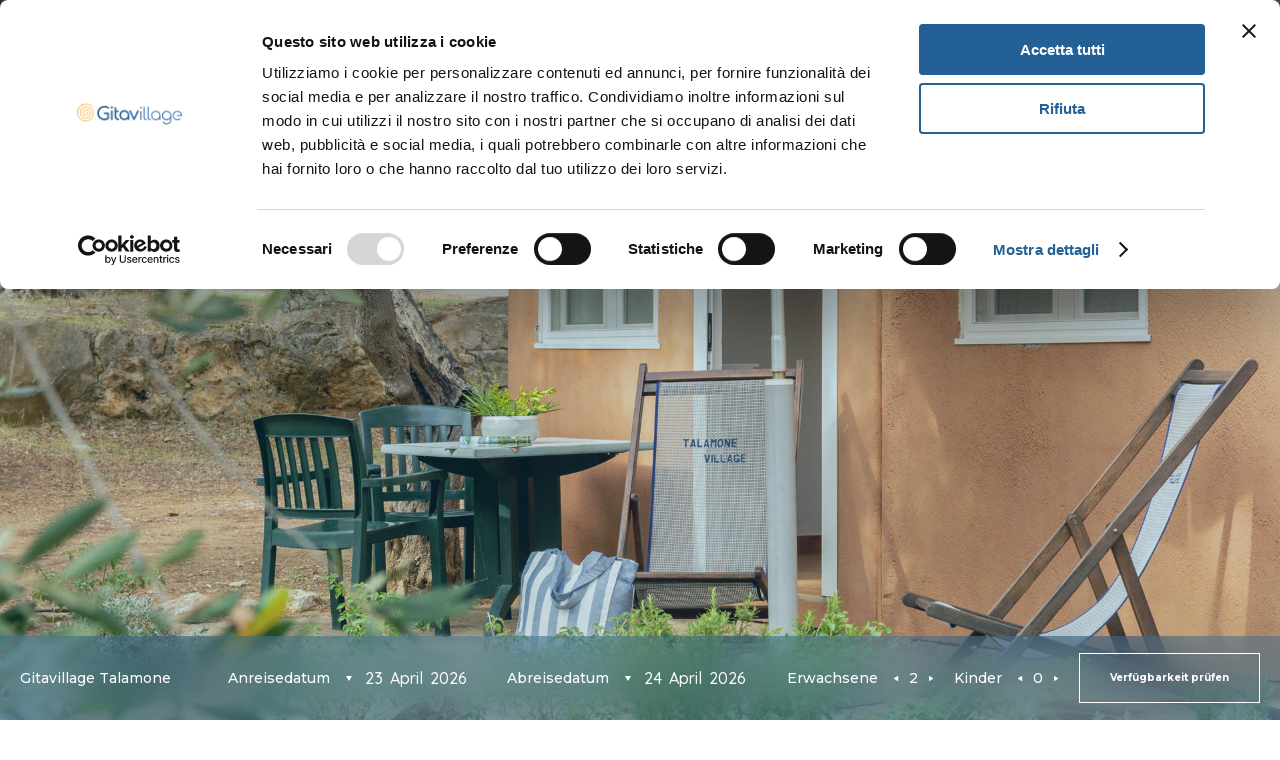

--- FILE ---
content_type: text/html; charset=UTF-8
request_url: https://talamonecampingvillage.com/de/unterkunfte/zimmer-smart/
body_size: 15267
content:
<!DOCTYPE html>
<html lang="de-DE">
<head>
    <script id="Cookiebot" src="https://consent.cookiebot.com/uc.js" data-cbid="f6a6efae-9670-4ca9-8d5d-3f9e4d5f1219" data-blockingmode="auto" type="text/javascript"></script>  <title>Gitavillage Talamone - Zimmer Smart</title>
  <script>
  var mesi = [
            'Januar',
            'Februar',
            'Marsch',
            'April',
            'Dürfen',
            'Juni',
            'Juli',
            'August',
            'September',
            'Oktober',
            'November',
            'Dezember'
        ];
  </script>
  <script>
   var ajaxurl = 'https://talamonecampingvillage.com/wp-admin/admin-ajax.php';
  var fatto_label="Abgemacht ";
  var pickerLabel={
        //"format": "DD/MM/YYYY",
        //"separator": " - ",
        //"applyLabel": "Apply",
        //"cancelLabel": "Cancel",
        //"fromLabel": "From",
        //"toLabel": "To",
        //"customRangeLabel": "Custom",
        "weekLabel": "S",
        "daysOfWeek": [
            'So',
            'Mo',
            'Di',
            'Mi',
            'Do',
            'Fr',
            'Sa',
        ],
        "monthNames": [
            'Januar',
            'Februar',
            'Marsch',
            'April',
            'Dürfen',
            'Juni',
            'Juli',
            'August',
            'September',
            'Oktober',
            'November',
            'Dezember'
        ],
        "firstDay": 1,
        "format": "DD-MM-YYYY",
    }
  </script>
    <!-- Google Tag Manager -->
    <script data-cookieconsent="ignore">(function(w,d,s,l,i){w[l]=w[l]||[];w[l].push({'gtm.start':
    new Date().getTime(),event:'gtm.js'});var f=d.getElementsByTagName(s)[0],
    j=d.createElement(s),dl=l!='dataLayer'?'&l='+l:'';j.async=true;j.src=
    'https://www.googletagmanager.com/gtm.js?id='+i+dl;f.parentNode.insertBefore(j,f);
    })(window,document,'script','dataLayer','GTM-M2ZWCZKM');</script>
  <!-- End Google Tag Manager -->
      <link rel="Shortcut Icon" href="/wp-content/uploads/sites/11/2023/02/Talamone_Gitavillage_favicon.png">
	<meta charset="utf-8">
	<meta http-equiv="X-UA-Compatible" content="IE=edge">
  <meta name="viewport" content="width=device-width, initial-scale=1, shrink-to-fit=no">
  
  <link rel="preconnect" href="https://fonts.googleapis.com">
	<link rel="preconnect" href="https://fonts.gstatic.com" crossorigin>
  <!--
  <link href="https://fonts.googleapis.com/css2?family=Inter:wght@300;400;700&family=Montserrat:wght@400;500;700&display=swap" rel="stylesheet">
  -->
  <link href="https://fonts.googleapis.com/css2?family=Montserrat:ital,wght@0,400;0,500;0,700;1,400&display=swap" rel="stylesheet">
  <link href="https://fonts.googleapis.com/css2?family=Quicksand:wght@500&display=swap" rel="stylesheet">
  <link href="https://fonts.googleapis.com/css2?family=Inter:wght@300;400;700&display=swap" rel="stylesheet">
  
  <meta name='robots' content='index, follow, max-image-preview:large, max-snippet:-1, max-video-preview:-1' />
<link rel="alternate" href="https://talamonecampingvillage.com/sistemazioni/camera-smart/" hreflang="it" />
<link rel="alternate" href="https://talamonecampingvillage.com/en/accommodations/smart-room/" hreflang="en" />
<link rel="alternate" href="https://talamonecampingvillage.com/de/unterkunfte/zimmer-smart/" hreflang="de" />

	<!-- This site is optimized with the Yoast SEO plugin v22.7 - https://yoast.com/wordpress/plugins/seo/ -->
	<link rel="canonical" href="https://talamonecampingvillage.com/de/unterkunfte/zimmer-smart/" />
	<meta property="og:locale" content="de_DE" />
	<meta property="og:locale:alternate" content="it_IT" />
	<meta property="og:locale:alternate" content="en_GB" />
	<meta property="og:type" content="article" />
	<meta property="og:title" content="Zimmer Smart - Gitavillage Talamone" />
	<meta property="og:url" content="https://talamonecampingvillage.com/de/unterkunfte/zimmer-smart/" />
	<meta property="og:site_name" content="Gitavillage Talamone" />
	<meta property="article:publisher" content="https://www.facebook.com/campingtalamone" />
	<meta property="article:modified_time" content="2025-07-25T13:59:27+00:00" />
	<meta property="og:image" content="https://talamonecampingvillage.com/wp-content/uploads/sites/11/2023/04/talamone.jpg" />
	<meta property="og:image:width" content="1200" />
	<meta property="og:image:height" content="675" />
	<meta property="og:image:type" content="image/jpeg" />
	<meta name="twitter:card" content="summary_large_image" />
	<script type="application/ld+json" class="yoast-schema-graph">{"@context":"https://schema.org","@graph":[{"@type":"WebPage","@id":"https://talamonecampingvillage.com/de/unterkunfte/zimmer-smart/","url":"https://talamonecampingvillage.com/de/unterkunfte/zimmer-smart/","name":"Zimmer Smart - Gitavillage Talamone","isPartOf":{"@id":"https://talamonecampingvillage.com/de/#website"},"datePublished":"2025-04-21T10:01:07+00:00","dateModified":"2025-07-25T13:59:27+00:00","breadcrumb":{"@id":"https://talamonecampingvillage.com/de/unterkunfte/zimmer-smart/#breadcrumb"},"inLanguage":"de-DE","potentialAction":[{"@type":"ReadAction","target":["https://talamonecampingvillage.com/de/unterkunfte/zimmer-smart/"]}]},{"@type":"BreadcrumbList","@id":"https://talamonecampingvillage.com/de/unterkunfte/zimmer-smart/#breadcrumb","itemListElement":[{"@type":"ListItem","position":1,"name":"Home","item":"https://talamonecampingvillage.com/de/"},{"@type":"ListItem","position":2,"name":"Unterkünfte","item":"https://talamonecampingvillage.com/de/unterkunfte/"},{"@type":"ListItem","position":3,"name":"Zimmer Smart"}]},{"@type":"WebSite","@id":"https://talamonecampingvillage.com/de/#website","url":"https://talamonecampingvillage.com/de/","name":"Gitavillage Talamone","description":"","publisher":{"@id":"https://talamonecampingvillage.com/de/#organization"},"potentialAction":[{"@type":"SearchAction","target":{"@type":"EntryPoint","urlTemplate":"https://talamonecampingvillage.com/de/?s={search_term_string}"},"query-input":"required name=search_term_string"}],"inLanguage":"de-DE"},{"@type":"Organization","@id":"https://talamonecampingvillage.com/de/#organization","name":"Consorzio Gitav","url":"https://talamonecampingvillage.com/de/","logo":{"@type":"ImageObject","inLanguage":"de-DE","@id":"https://talamonecampingvillage.com/de/#/schema/logo/image/","url":"https://talamonecampingvillage.com/wp-content/uploads/sites/11/2023/04/talamone.jpg","contentUrl":"https://talamonecampingvillage.com/wp-content/uploads/sites/11/2023/04/talamone.jpg","width":1200,"height":675,"caption":"Consorzio Gitav"},"image":{"@id":"https://talamonecampingvillage.com/de/#/schema/logo/image/"},"sameAs":["https://www.facebook.com/campingtalamone","https://www.instagram.com/gitavillage_talamone/"]}]}</script>
	<!-- / Yoast SEO plugin. -->


<script type="text/javascript">
/* <![CDATA[ */
window._wpemojiSettings = {"baseUrl":"https:\/\/s.w.org\/images\/core\/emoji\/15.0.3\/72x72\/","ext":".png","svgUrl":"https:\/\/s.w.org\/images\/core\/emoji\/15.0.3\/svg\/","svgExt":".svg","source":{"concatemoji":"https:\/\/talamonecampingvillage.com\/wp-includes\/js\/wp-emoji-release.min.js?ver=6.5.3"}};
/*! This file is auto-generated */
!function(i,n){var o,s,e;function c(e){try{var t={supportTests:e,timestamp:(new Date).valueOf()};sessionStorage.setItem(o,JSON.stringify(t))}catch(e){}}function p(e,t,n){e.clearRect(0,0,e.canvas.width,e.canvas.height),e.fillText(t,0,0);var t=new Uint32Array(e.getImageData(0,0,e.canvas.width,e.canvas.height).data),r=(e.clearRect(0,0,e.canvas.width,e.canvas.height),e.fillText(n,0,0),new Uint32Array(e.getImageData(0,0,e.canvas.width,e.canvas.height).data));return t.every(function(e,t){return e===r[t]})}function u(e,t,n){switch(t){case"flag":return n(e,"\ud83c\udff3\ufe0f\u200d\u26a7\ufe0f","\ud83c\udff3\ufe0f\u200b\u26a7\ufe0f")?!1:!n(e,"\ud83c\uddfa\ud83c\uddf3","\ud83c\uddfa\u200b\ud83c\uddf3")&&!n(e,"\ud83c\udff4\udb40\udc67\udb40\udc62\udb40\udc65\udb40\udc6e\udb40\udc67\udb40\udc7f","\ud83c\udff4\u200b\udb40\udc67\u200b\udb40\udc62\u200b\udb40\udc65\u200b\udb40\udc6e\u200b\udb40\udc67\u200b\udb40\udc7f");case"emoji":return!n(e,"\ud83d\udc26\u200d\u2b1b","\ud83d\udc26\u200b\u2b1b")}return!1}function f(e,t,n){var r="undefined"!=typeof WorkerGlobalScope&&self instanceof WorkerGlobalScope?new OffscreenCanvas(300,150):i.createElement("canvas"),a=r.getContext("2d",{willReadFrequently:!0}),o=(a.textBaseline="top",a.font="600 32px Arial",{});return e.forEach(function(e){o[e]=t(a,e,n)}),o}function t(e){var t=i.createElement("script");t.src=e,t.defer=!0,i.head.appendChild(t)}"undefined"!=typeof Promise&&(o="wpEmojiSettingsSupports",s=["flag","emoji"],n.supports={everything:!0,everythingExceptFlag:!0},e=new Promise(function(e){i.addEventListener("DOMContentLoaded",e,{once:!0})}),new Promise(function(t){var n=function(){try{var e=JSON.parse(sessionStorage.getItem(o));if("object"==typeof e&&"number"==typeof e.timestamp&&(new Date).valueOf()<e.timestamp+604800&&"object"==typeof e.supportTests)return e.supportTests}catch(e){}return null}();if(!n){if("undefined"!=typeof Worker&&"undefined"!=typeof OffscreenCanvas&&"undefined"!=typeof URL&&URL.createObjectURL&&"undefined"!=typeof Blob)try{var e="postMessage("+f.toString()+"("+[JSON.stringify(s),u.toString(),p.toString()].join(",")+"));",r=new Blob([e],{type:"text/javascript"}),a=new Worker(URL.createObjectURL(r),{name:"wpTestEmojiSupports"});return void(a.onmessage=function(e){c(n=e.data),a.terminate(),t(n)})}catch(e){}c(n=f(s,u,p))}t(n)}).then(function(e){for(var t in e)n.supports[t]=e[t],n.supports.everything=n.supports.everything&&n.supports[t],"flag"!==t&&(n.supports.everythingExceptFlag=n.supports.everythingExceptFlag&&n.supports[t]);n.supports.everythingExceptFlag=n.supports.everythingExceptFlag&&!n.supports.flag,n.DOMReady=!1,n.readyCallback=function(){n.DOMReady=!0}}).then(function(){return e}).then(function(){var e;n.supports.everything||(n.readyCallback(),(e=n.source||{}).concatemoji?t(e.concatemoji):e.wpemoji&&e.twemoji&&(t(e.twemoji),t(e.wpemoji)))}))}((window,document),window._wpemojiSettings);
/* ]]> */
</script>
<style id='wp-emoji-styles-inline-css' type='text/css'>

	img.wp-smiley, img.emoji {
		display: inline !important;
		border: none !important;
		box-shadow: none !important;
		height: 1em !important;
		width: 1em !important;
		margin: 0 0.07em !important;
		vertical-align: -0.1em !important;
		background: none !important;
		padding: 0 !important;
	}
</style>
<link rel='stylesheet' id='wp-block-library-css' href='https://talamonecampingvillage.com/wp-includes/css/dist/block-library/style.min.css?ver=6.5.3' type='text/css' media='all' />
<style id='classic-theme-styles-inline-css' type='text/css'>
/*! This file is auto-generated */
.wp-block-button__link{color:#fff;background-color:#32373c;border-radius:9999px;box-shadow:none;text-decoration:none;padding:calc(.667em + 2px) calc(1.333em + 2px);font-size:1.125em}.wp-block-file__button{background:#32373c;color:#fff;text-decoration:none}
</style>
<style id='global-styles-inline-css' type='text/css'>
body{--wp--preset--color--black: #000000;--wp--preset--color--cyan-bluish-gray: #abb8c3;--wp--preset--color--white: #ffffff;--wp--preset--color--pale-pink: #f78da7;--wp--preset--color--vivid-red: #cf2e2e;--wp--preset--color--luminous-vivid-orange: #ff6900;--wp--preset--color--luminous-vivid-amber: #fcb900;--wp--preset--color--light-green-cyan: #7bdcb5;--wp--preset--color--vivid-green-cyan: #00d084;--wp--preset--color--pale-cyan-blue: #8ed1fc;--wp--preset--color--vivid-cyan-blue: #0693e3;--wp--preset--color--vivid-purple: #9b51e0;--wp--preset--gradient--vivid-cyan-blue-to-vivid-purple: linear-gradient(135deg,rgba(6,147,227,1) 0%,rgb(155,81,224) 100%);--wp--preset--gradient--light-green-cyan-to-vivid-green-cyan: linear-gradient(135deg,rgb(122,220,180) 0%,rgb(0,208,130) 100%);--wp--preset--gradient--luminous-vivid-amber-to-luminous-vivid-orange: linear-gradient(135deg,rgba(252,185,0,1) 0%,rgba(255,105,0,1) 100%);--wp--preset--gradient--luminous-vivid-orange-to-vivid-red: linear-gradient(135deg,rgba(255,105,0,1) 0%,rgb(207,46,46) 100%);--wp--preset--gradient--very-light-gray-to-cyan-bluish-gray: linear-gradient(135deg,rgb(238,238,238) 0%,rgb(169,184,195) 100%);--wp--preset--gradient--cool-to-warm-spectrum: linear-gradient(135deg,rgb(74,234,220) 0%,rgb(151,120,209) 20%,rgb(207,42,186) 40%,rgb(238,44,130) 60%,rgb(251,105,98) 80%,rgb(254,248,76) 100%);--wp--preset--gradient--blush-light-purple: linear-gradient(135deg,rgb(255,206,236) 0%,rgb(152,150,240) 100%);--wp--preset--gradient--blush-bordeaux: linear-gradient(135deg,rgb(254,205,165) 0%,rgb(254,45,45) 50%,rgb(107,0,62) 100%);--wp--preset--gradient--luminous-dusk: linear-gradient(135deg,rgb(255,203,112) 0%,rgb(199,81,192) 50%,rgb(65,88,208) 100%);--wp--preset--gradient--pale-ocean: linear-gradient(135deg,rgb(255,245,203) 0%,rgb(182,227,212) 50%,rgb(51,167,181) 100%);--wp--preset--gradient--electric-grass: linear-gradient(135deg,rgb(202,248,128) 0%,rgb(113,206,126) 100%);--wp--preset--gradient--midnight: linear-gradient(135deg,rgb(2,3,129) 0%,rgb(40,116,252) 100%);--wp--preset--font-size--small: 13px;--wp--preset--font-size--medium: 20px;--wp--preset--font-size--large: 36px;--wp--preset--font-size--x-large: 42px;--wp--preset--spacing--20: 0.44rem;--wp--preset--spacing--30: 0.67rem;--wp--preset--spacing--40: 1rem;--wp--preset--spacing--50: 1.5rem;--wp--preset--spacing--60: 2.25rem;--wp--preset--spacing--70: 3.38rem;--wp--preset--spacing--80: 5.06rem;--wp--preset--shadow--natural: 6px 6px 9px rgba(0, 0, 0, 0.2);--wp--preset--shadow--deep: 12px 12px 50px rgba(0, 0, 0, 0.4);--wp--preset--shadow--sharp: 6px 6px 0px rgba(0, 0, 0, 0.2);--wp--preset--shadow--outlined: 6px 6px 0px -3px rgba(255, 255, 255, 1), 6px 6px rgba(0, 0, 0, 1);--wp--preset--shadow--crisp: 6px 6px 0px rgba(0, 0, 0, 1);}:where(.is-layout-flex){gap: 0.5em;}:where(.is-layout-grid){gap: 0.5em;}body .is-layout-flex{display: flex;}body .is-layout-flex{flex-wrap: wrap;align-items: center;}body .is-layout-flex > *{margin: 0;}body .is-layout-grid{display: grid;}body .is-layout-grid > *{margin: 0;}:where(.wp-block-columns.is-layout-flex){gap: 2em;}:where(.wp-block-columns.is-layout-grid){gap: 2em;}:where(.wp-block-post-template.is-layout-flex){gap: 1.25em;}:where(.wp-block-post-template.is-layout-grid){gap: 1.25em;}.has-black-color{color: var(--wp--preset--color--black) !important;}.has-cyan-bluish-gray-color{color: var(--wp--preset--color--cyan-bluish-gray) !important;}.has-white-color{color: var(--wp--preset--color--white) !important;}.has-pale-pink-color{color: var(--wp--preset--color--pale-pink) !important;}.has-vivid-red-color{color: var(--wp--preset--color--vivid-red) !important;}.has-luminous-vivid-orange-color{color: var(--wp--preset--color--luminous-vivid-orange) !important;}.has-luminous-vivid-amber-color{color: var(--wp--preset--color--luminous-vivid-amber) !important;}.has-light-green-cyan-color{color: var(--wp--preset--color--light-green-cyan) !important;}.has-vivid-green-cyan-color{color: var(--wp--preset--color--vivid-green-cyan) !important;}.has-pale-cyan-blue-color{color: var(--wp--preset--color--pale-cyan-blue) !important;}.has-vivid-cyan-blue-color{color: var(--wp--preset--color--vivid-cyan-blue) !important;}.has-vivid-purple-color{color: var(--wp--preset--color--vivid-purple) !important;}.has-black-background-color{background-color: var(--wp--preset--color--black) !important;}.has-cyan-bluish-gray-background-color{background-color: var(--wp--preset--color--cyan-bluish-gray) !important;}.has-white-background-color{background-color: var(--wp--preset--color--white) !important;}.has-pale-pink-background-color{background-color: var(--wp--preset--color--pale-pink) !important;}.has-vivid-red-background-color{background-color: var(--wp--preset--color--vivid-red) !important;}.has-luminous-vivid-orange-background-color{background-color: var(--wp--preset--color--luminous-vivid-orange) !important;}.has-luminous-vivid-amber-background-color{background-color: var(--wp--preset--color--luminous-vivid-amber) !important;}.has-light-green-cyan-background-color{background-color: var(--wp--preset--color--light-green-cyan) !important;}.has-vivid-green-cyan-background-color{background-color: var(--wp--preset--color--vivid-green-cyan) !important;}.has-pale-cyan-blue-background-color{background-color: var(--wp--preset--color--pale-cyan-blue) !important;}.has-vivid-cyan-blue-background-color{background-color: var(--wp--preset--color--vivid-cyan-blue) !important;}.has-vivid-purple-background-color{background-color: var(--wp--preset--color--vivid-purple) !important;}.has-black-border-color{border-color: var(--wp--preset--color--black) !important;}.has-cyan-bluish-gray-border-color{border-color: var(--wp--preset--color--cyan-bluish-gray) !important;}.has-white-border-color{border-color: var(--wp--preset--color--white) !important;}.has-pale-pink-border-color{border-color: var(--wp--preset--color--pale-pink) !important;}.has-vivid-red-border-color{border-color: var(--wp--preset--color--vivid-red) !important;}.has-luminous-vivid-orange-border-color{border-color: var(--wp--preset--color--luminous-vivid-orange) !important;}.has-luminous-vivid-amber-border-color{border-color: var(--wp--preset--color--luminous-vivid-amber) !important;}.has-light-green-cyan-border-color{border-color: var(--wp--preset--color--light-green-cyan) !important;}.has-vivid-green-cyan-border-color{border-color: var(--wp--preset--color--vivid-green-cyan) !important;}.has-pale-cyan-blue-border-color{border-color: var(--wp--preset--color--pale-cyan-blue) !important;}.has-vivid-cyan-blue-border-color{border-color: var(--wp--preset--color--vivid-cyan-blue) !important;}.has-vivid-purple-border-color{border-color: var(--wp--preset--color--vivid-purple) !important;}.has-vivid-cyan-blue-to-vivid-purple-gradient-background{background: var(--wp--preset--gradient--vivid-cyan-blue-to-vivid-purple) !important;}.has-light-green-cyan-to-vivid-green-cyan-gradient-background{background: var(--wp--preset--gradient--light-green-cyan-to-vivid-green-cyan) !important;}.has-luminous-vivid-amber-to-luminous-vivid-orange-gradient-background{background: var(--wp--preset--gradient--luminous-vivid-amber-to-luminous-vivid-orange) !important;}.has-luminous-vivid-orange-to-vivid-red-gradient-background{background: var(--wp--preset--gradient--luminous-vivid-orange-to-vivid-red) !important;}.has-very-light-gray-to-cyan-bluish-gray-gradient-background{background: var(--wp--preset--gradient--very-light-gray-to-cyan-bluish-gray) !important;}.has-cool-to-warm-spectrum-gradient-background{background: var(--wp--preset--gradient--cool-to-warm-spectrum) !important;}.has-blush-light-purple-gradient-background{background: var(--wp--preset--gradient--blush-light-purple) !important;}.has-blush-bordeaux-gradient-background{background: var(--wp--preset--gradient--blush-bordeaux) !important;}.has-luminous-dusk-gradient-background{background: var(--wp--preset--gradient--luminous-dusk) !important;}.has-pale-ocean-gradient-background{background: var(--wp--preset--gradient--pale-ocean) !important;}.has-electric-grass-gradient-background{background: var(--wp--preset--gradient--electric-grass) !important;}.has-midnight-gradient-background{background: var(--wp--preset--gradient--midnight) !important;}.has-small-font-size{font-size: var(--wp--preset--font-size--small) !important;}.has-medium-font-size{font-size: var(--wp--preset--font-size--medium) !important;}.has-large-font-size{font-size: var(--wp--preset--font-size--large) !important;}.has-x-large-font-size{font-size: var(--wp--preset--font-size--x-large) !important;}
.wp-block-navigation a:where(:not(.wp-element-button)){color: inherit;}
:where(.wp-block-post-template.is-layout-flex){gap: 1.25em;}:where(.wp-block-post-template.is-layout-grid){gap: 1.25em;}
:where(.wp-block-columns.is-layout-flex){gap: 2em;}:where(.wp-block-columns.is-layout-grid){gap: 2em;}
.wp-block-pullquote{font-size: 1.5em;line-height: 1.6;}
</style>
<style id='richtext-extension-inline-css' type='text/css'>
.rtex-highlighter-0, #rtex-highlighter-preview-0{background: linear-gradient(transparent 60%, rgba(255, 255, 102, 0.7) 60%);}.rtex-highlighter-1, #rtex-highlighter-preview-1{background: linear-gradient(transparent 60%, rgba(255, 127, 127, 0.4) 60%);}.rtex-highlighter-2, #rtex-highlighter-preview-2{background: rgba(255, 255, 102, 0.7);}.rtex-highlighter-3, #rtex-highlighter-preview-3{background: rgba(255, 127, 127, 0.4);}.rtex-font-size-0, #rtex-font-size-preview-0{ font-size: 12px; line-height:1.2}.rtex-font-size-1, #rtex-font-size-preview-1{ font-size: 16px; line-height:1.2}.rtex-font-size-2, #rtex-font-size-preview-2{ font-size: 20px; line-height:1.2}.rtex-font-size-3, #rtex-font-size-preview-3{ font-size: 24px; line-height:1.2}.rtex-font-size-4, #rtex-font-size-preview-4{ font-size: 32px; line-height:1.2}.rtex-font-size-5, #rtex-font-size-preview-5{ font-size: 40px; line-height:1.2}.rtex-font-size-6, #rtex-font-size-preview-6{ font-size: 48px; line-height:1.2}.rtex-font-size-7, #rtex-font-size-preview-7{ font-size: 56px; line-height:1.2}.rtex-font-size-8, #rtex-font-size-preview-8{ font-size: 130px; line-height:1.2}.rtex-font-size-9, #rtex-font-size-preview-9{ font-size: 260px; line-height:1.2}
</style>
<link rel='stylesheet' id='mwai_chatbot_theme_chatgpt-css' href='https://talamonecampingvillage.com/wp-content/plugins/ai-engine-pro/themes/chatgpt.css?ver=1747148416&#038;h=a3416f44388aa27c0a3ee9edb81de581' type='text/css' media='all' />
<link rel='stylesheet' id='mwai_chatbot_theme_messages-css' href='https://talamonecampingvillage.com/wp-content/plugins/ai-engine-pro/themes/messages.css?ver=1747148420&#038;h=9e42c3396b0c801768f736036ff22d2f' type='text/css' media='all' />
<link rel='stylesheet' id='mwai_chatbot_theme_timeless-css' href='https://talamonecampingvillage.com/wp-content/plugins/ai-engine-pro/themes/timeless.css?ver=1747148423&#038;h=cccb261cd18e85744dede2b7299f9622' type='text/css' media='all' />
<link rel='stylesheet' id='brandon-css' href='https://talamonecampingvillage.com/wp-content/themes/gtav/css/fonts/brandon-grotesque/style.css?ver=1676365886&#038;h=b8842a10a1048dad28aedd9d38260723' type='text/css' media='all' />
<link rel='stylesheet' id='daterangepicker-css' href='https://talamonecampingvillage.com/wp-content/themes/gtav/css/daterangepicker.css?ver=1675680772&#038;h=ff10314b0456b651119b8e640382c87e' type='text/css' media='all' />
<link rel='stylesheet' id='swiper-bundle-css' href='https://talamonecampingvillage.com/wp-content/themes/gtav/css/swiper-bundle.min.css?ver=1675680772&#038;h=ff10314b0456b651119b8e640382c87e' type='text/css' media='all' />
<link rel='stylesheet' id='fancycss-css' href='https://talamonecampingvillage.com/wp-content/themes/gtav/css/fancybox.css?ver=1676903144&#038;h=86a5228b1c87cc8b5d638516dcada6fd' type='text/css' media='all' />
<link rel='stylesheet' id='animate-css' href='https://talamonecampingvillage.com/wp-content/themes/gtav/css/animate.css?ver=1675675770&#038;h=66179c974c8a1462cb2746b51c105d97' type='text/css' media='all' />
<link rel='stylesheet' id='main-css' href='https://talamonecampingvillage.com/wp-content/themes/gtav/css/style.css?ver=1758024870&#038;h=00ebe017f9eea3590d8cf00faac48e75' type='text/css' media='all' />
<link rel='stylesheet' id='icon-css' href='https://talamonecampingvillage.com/wp-content/themes/gtav/css/icon.css?ver=1675675771&#038;h=901f3a2f8abfda164625f19a7501c27e' type='text/css' media='all' />
<link rel='stylesheet' id='wpcss-css' href='https://talamonecampingvillage.com/wp-content/themes/gtav/css/wp.css?ver=1761644272&#038;h=5b1422882b0ec3a9bd797f7d95245080' type='text/css' media='all' />
<link rel='stylesheet' id='paddingcss-css' href='https://talamonecampingvillage.com/wp-content/themes/gtav/css/padding.css?ver=1761645420&#038;h=d66133f34cfbf2c38e8699a54860bd22' type='text/css' media='all' />
<link rel='stylesheet' id='themev-css' href='https://talamonecampingvillage.com/wp-content/themes/gtav_village/css/themeV.css?ver=1.1&#038;h=010a3ff5443765a1d8adc1c8016efb55' type='text/css' media='all' />
<script type="text/javascript" src="https://talamonecampingvillage.com/wp-includes/js/dist/vendor/wp-polyfill-inert.min.js?ver=3.1.2" id="wp-polyfill-inert-js"></script>
<script type="text/javascript" src="https://talamonecampingvillage.com/wp-includes/js/dist/vendor/regenerator-runtime.min.js?ver=0.14.0" id="regenerator-runtime-js"></script>
<script type="text/javascript" src="https://talamonecampingvillage.com/wp-includes/js/dist/vendor/wp-polyfill.min.js?ver=3.15.0" id="wp-polyfill-js"></script>
<script type="text/javascript" src="https://talamonecampingvillage.com/wp-includes/js/dist/vendor/react.min.js?ver=18.2.0" id="react-js"></script>
<script type="text/javascript" src="https://talamonecampingvillage.com/wp-includes/js/dist/vendor/react-dom.min.js?ver=18.2.0" id="react-dom-js"></script>
<script type="text/javascript" src="https://talamonecampingvillage.com/wp-includes/js/dist/escape-html.min.js?ver=6561a406d2d232a6fbd2" id="wp-escape-html-js"></script>
<script type="text/javascript" src="https://talamonecampingvillage.com/wp-includes/js/dist/element.min.js?ver=cb762d190aebbec25b27&amp;h=70a09b851290810ea1b3a1bfe9abb5c9" id="wp-element-js"></script>
<script type="text/javascript" src="https://talamonecampingvillage.com/wp-content/plugins/ai-engine-pro/app/chatbot.js?ver=1747148202&amp;h=2b9edfcd985343d7264b5d804d66a9b8" id="mwai_chatbot-js"></script>
<script type="text/javascript" src="https://talamonecampingvillage.com/wp-content/themes/gtav/js/jquery-1.12.4.min.js?ver=1675675780&amp;h=fefe0ea0c83e5757c11fa54eb63abf09" id="jq-js"></script>
<script type="text/javascript" src="https://talamonecampingvillage.com/wp-content/themes/gtav/js/swiper-bundle.min.js?ver=1675691751&amp;h=068d4b4bed8ab017cc6cfe66451e8e87" id="swiperjs-js"></script>
<script type="text/javascript" src="https://talamonecampingvillage.com/wp-includes/js/dist/vendor/moment.min.js?ver=2.29.4" id="moment-js"></script>
<script type="text/javascript" id="moment-js-after">
/* <![CDATA[ */
moment.updateLocale( 'de_DE', {"months":["Januar","Februar","M\u00e4rz","April","Mai","Juni","Juli","August","September","Oktober","November","Dezember"],"monthsShort":["Jan","Feb","Mrz","Apr","Mai","Jun","Jul","Aug","Sep","Okt","Nov","Dez"],"weekdays":["Sonntag","Montag","Dienstag","Mittwoch","Donnerstag","Freitag","Samstag"],"weekdaysShort":["So","Mo","Di","Mi","Do","Fr","Sa"],"week":{"dow":1},"longDateFormat":{"LT":"G:i","LTS":null,"L":null,"LL":"j F Y","LLL":"j. F Y G:i","LLLL":null}} );
/* ]]> */
</script>
<script type="text/javascript" src="https://talamonecampingvillage.com/wp-content/themes/gtav/js/daterangepicker.min.js?ver=1675691751&amp;h=068d4b4bed8ab017cc6cfe66451e8e87" id="daterangepickerjs-js"></script>
<script type="text/javascript" src="https://talamonecampingvillage.com/wp-content/themes/gtav/js/scrolla.jquery.js?ver=1675675780&amp;h=fefe0ea0c83e5757c11fa54eb63abf09" id="scrolla-js"></script>
<script type="text/javascript" src="https://talamonecampingvillage.com/wp-content/themes/gtav/js/fancybox.umd.js?ver=1676903152&amp;h=6676f770897a902c09f240cfe3edaaae" id="fancy-js"></script>
<script type="text/javascript" src="https://talamonecampingvillage.com/wp-content/themes/gtav/js/svg.js?ver=1677251612&amp;h=0181f92ee90611958e536c136dc13972" id="svg-js"></script>
<script type="text/javascript" src="https://talamonecampingvillage.com/wp-content/themes/gtav/js/cross.js?ver=1751280122&amp;h=48195a578b1eacbedfad7ffb537c8806" id="cross-js"></script>
<script type="text/javascript" src="https://talamonecampingvillage.com/wp-content/themes/gtav/js/wp.js?ver=1756454677&amp;h=14ba6a60fa081e0175965b76e3246724" id="wpjs-js"></script>
<link rel="https://api.w.org/" href="https://talamonecampingvillage.com/wp-json/" /><link rel="alternate" type="application/json" href="https://talamonecampingvillage.com/wp-json/wp/v2/pages/2439" /><link rel="EditURI" type="application/rsd+xml" title="RSD" href="https://talamonecampingvillage.com/xmlrpc.php?rsd" />
<meta name="generator" content="WordPress 6.5.3" />
<link rel='shortlink' href='https://talamonecampingvillage.com/?p=2439' />
<link rel="alternate" type="application/json+oembed" href="https://talamonecampingvillage.com/wp-json/oembed/1.0/embed?url=https%3A%2F%2Ftalamonecampingvillage.com%2Fde%2Funterkunfte%2Fzimmer-smart%2F" />
<link rel="alternate" type="text/xml+oembed" href="https://talamonecampingvillage.com/wp-json/oembed/1.0/embed?url=https%3A%2F%2Ftalamonecampingvillage.com%2Fde%2Funterkunfte%2Fzimmer-smart%2F&#038;format=xml" />
  <script charset="utf-8" type="text/javascript" src="//js.hsforms.net/forms/embed/v2.js"></script>
    <style>
  .transitionMenu .topMenu .mainLogo img {
      content: url(/wp-content/uploads/sites/11/2023/03/Talamone_Gitavillage_logo_orizz_blu.svg);
  }
  </style>
    

      <!-- Start of HubSpot Embed Code -->
  <script type="text/javascript" id="hs-script-loader" async defer src="//js.hs-scripts.com/8040964.js"></script>
  <!-- End of HubSpot Embed Code -->
  <style id="custom_css"></style>
</head>
<body class="page-template-default page page-id-2439 page-child parent-pageid-2313 Village site_https-talamonecampingvillage-com">

    <!-- Google Tag Manager (noscript) -->
    <noscript><iframe src="https://www.googletagmanager.com/ns.html?id=GTM-M2ZWCZKM"
    height="0" width="0" style="display:none;visibility:hidden"></iframe></noscript>
  <!-- End Google Tag Manager (noscript) -->
  
  <div class="tipo ">
    <div class="topArea">
			<div class="wrapMenu">
				<div class="superTop rowMin">
					<ul>
                        
              <li><a  target="" href="https://talamonecampingvillage.com/de/gallery-de/" title="Gallery">Gallery</a></li>
                            
              <li><a  target="" href="https://talamonecampingvillage.com/de/newsletter-de/" title="Newsletter"><span><img class="iconFont icon-tr" src="https://talamonecampingvillage.com/wp-content/uploads/sites/11/2023/03/newsletter.svg"></span>Newsletter</a></li>
                            
              <li><a  target="_blank" href="https://gitav.com/de/gitav-gift-card/" title="Gift Card"><span><img class="iconFont icon-tr" src="https://talamonecampingvillage.com/wp-content/uploads/sites/11/2023/03/giftcard.svg"></span>Gift Card</a></li>
                          
            					</ul>
					<ul class="switcher">
						<li class="dropDownBlock switchLang">
							<span class="dropDownButton">de</span>
							<ul class="dropDownEl">
                <li><a href="https://talamonecampingvillage.com/sistemazioni/camera-smart/" title="it">it</a></li><li><a href="https://talamonecampingvillage.com/en/accommodations/smart-room/" title="en">en</a></li>								
							</ul>
						</li>
					</ul>
				</div>
				<div class="topMenu">
					<header>
						<div><a class="mainLogo" href="https://talamonecampingvillage.com/de/" title="Gitavillage Talamone"><img src="/wp-content/uploads/sites/11/2023/03/Talamone_Gitavillage_logo_orizz_blu.svg" alt="Gitavillage Talamone - "></a></div>
					</header>
					<nav>
						<h2 class="sr-text">Navigazione servizi</h2>
						<ul>
                                        
              <li  >
              
              
              <a target="" href="https://talamonecampingvillage.com/de/unterkunfte/" title="Unterkünfte">Unterkünfte</a>
                              
              </li>
                                          
              <li  >
              
              
              <a target="" href="https://talamonecampingvillage.com/de/meer-und-pool/" title="Meer und Pool">Meer und Pool</a>
                              
              </li>
                                          
              <li  class="topSubMenu" >
              
              
              <a target="" href="https://talamonecampingvillage.com/de/leistungen/" title="Leistungen ⏷">Leistungen ⏷</a>
                                  <ul class="topSubMenuEl">
                      <li><a target="" href="https://talamonecampingvillage.com/de/unterhaltung/" title="Unterhaltung">Unterhaltung</a></li><li><a target="" href="https://talamonecampingvillage.com/de/restaurant-und-bar/" title="Restaurant und Bar">Restaurant und Bar</a></li><li><a target="" href="https://talamonecampingvillage.com/de/reiserouten/" title="Exkursionen und Reiserouten">Exkursionen und Reiserouten</a></li><li><a target="" href="https://talamonecampingvillage.com/de/meer-und-pool/" title="Meer und Pool">Meer und Pool</a></li>                  </ul>
                              
              </li>
                                          
              <li  >
              
              
              <a target="" href="https://talamonecampingvillage.com/de/angebote/" title="Angebote">Angebote</a>
                              
              </li>
                                          
              <li  >
              
              
              <a target="" href="https://talamonecampingvillage.com/de/kontakte/" title="Kontakte">Kontakte</a>
                              
              </li>
              							<li class="showMob"><a target="_blank" class="btnMenu" href="https://www.simplebooking.it/ibe/search?hid=2666&lang=DE&cur=EUR&_hstc=81050568.d57486a00168c894800296d76fac6369.1646661098829.1646661098829.1646661098829.1&hssc=81050568.1.1646661098829&_hsfp=3914071281&_ga=2.68386648.897303445.1646661100-725887249.1646661100&__hstc=135466030.58a633ad9307e4ddb79c954201055bf9.1663574502830.1678981708697.1681733644610.9&__hssc=135466030.4.1681733644610&__hsfp=1417901072&_gl=1*jz7m9c*_ga*MjA1NTIwNzk2OC4xNjY5MTExODM4*_ga_J1Q1LL3K01*MTY4MTczMzY0My4xMC4xLjE2ODE3MzM2OTYuMC4wLjA.#q&guests=A,A&in=2022-5-19&out=2022-5-20&coupon=" title="Buch">Buch</a></li>
							<li class="showMob"><span class="openMainMenu iconFont icon-menu"></span></li>
						</ul>
					</nav>
				</div>
			</div>
			  <div class="topBanner ">
    <picture  class="elTopBanner" >
    <source media="(max-width:769px)" srcset="https://talamonecampingvillage.com/wp-content/uploads/sites/11/2023/04/gitavillage_talamone_camera_smart_header.jpg">
    <img  class="elTopBannerImg" src="https://talamonecampingvillage.com/wp-content/uploads/sites/11/2023/04/gitavillage_talamone_camera_smart_header.jpg" alt="">
  </picture>
  <!--
  <img class="elTopBanner" src="https://talamonecampingvillage.com/wp-content/uploads/sites/11/2023/04/gitavillage_talamone_camera_smart_header.jpg" alt="">
  -->
      <section class="textArea ">
    <h1 class="mainTitle animateEl" data-animate="fadeIn" data-duration="1s" data-delay="0s"></h1>
    <h2 class="secondTitle animateEl" data-animate="fadeIn" data-duration="1s" data-delay="0.6s"></h2>
  </section>
  </div>
  		</div>
    
    <div class="ancoreList breadcrumbs" id="breadcrumbs">

<a href="https://talamonecampingvillage.com/de/" class="" title="Home">Home</a>
   
  <a title="Unterkünfte" href="https://talamonecampingvillage.com/de/unterkunfte/">Unterkünfte</a>  <span>Zimmer Smart</span>  
      
  
</div>  
  
 <!-- inizio loop -->
  <!-- start row-->

<div id="uid-b719a5c5d9461ae0"  class="row genericBlockBG 
 
	 noPaddingBottom   
	 noPaddingTop   
	  
	  
	  
	  
	  
	  
	 
	
	 
	 
	  

"
>
 
  


    

  <section class="blockTypeCardA genericSection  " id="uid-dbd6b9f42065e9a5" >
      <div class="textArea ">
                  <h2 class="  mainTitle animateEl " data-animate="fadeIn" data-duration="1s" data-delay="0s">Zimmer Smart</h2>
            <div class="">
            <p class="animateEl  " data-animate="fadeIn" data-duration="1s" data-delay="0.4s"><strong>Max. 2 Personen | 20 m²</strong><br><br><strong>Kompakt, funktional, nur wenige Schritte vom Meer entfernt.</strong><br>Ideal für Paare oder Reisende, die Unabhängigkeit suchen: Das Villino Smart bietet ein <strong>gemütliches Doppelzimmer</strong>, eine <strong>Kochnische</strong> und eine <strong>möblierte Veranda</strong>, auf der du die frische Luft der Maremma genießen kannst.<br>Eine <strong>einfache und bequeme Lösung</strong> mit allem, was du brauchst, um das Feriendorf in völliger Freiheit zu erleben.<br><br>Diese gemauerten Wohneinheiten bestehen aus:<br>– 1 Zimmer mit Doppelbett<br>– 1 Badezimmer mit Dusche<br>– 1 möblierte Terrasse mit Tisch und Stühlen<br><br>➤ <strong><a href="https://talamonecampingvillage.com/wp-content/uploads/sites/11/2025/04/gitavillage-talamone_posizione-mappa_camera-smart_2025-scaled.jpg" target="_blank" rel="noreferrer noopener">Entdecke ihren Standort im Feriendorf</a></strong></p>
      </div>
          </div>
        </section>


<!-- -->
  </div>

<!-- end row-->

<!-- start row-->

<div id="uid-6fc0424ce3b12913"  class="row genericBlockBG 
bg_onda_grigia 
	 noPaddingBottom   
	 noPaddingTop   
	  
	  
	  
	  
	  
	  
	 
	
	 
	 
	  

"
>
 
  


    

<section class="blockTypeD-maxWtext " id="uid-3e3588ea4d897a96" >
    <div class="free-mode-swiper swiper galleryBlock" id="gallery-1">
    <div class="swiper-wrapper">
          <div class="swiper-slide">
        <img decoding="async"  loading="lazy" src="https://talamonecampingvillage.com/wp-content/uploads/sites/11/2023/04/gitavillage_talamone_camera_smart_slider_01-625x503.jpg">
      </div>
      
      
          <div class="swiper-slide">
        <img decoding="async"  loading="lazy" src="https://talamonecampingvillage.com/wp-content/uploads/sites/11/2023/04/gitavillage_talamone_camera_smart_slider_02-625x503.jpg">
      </div>
      
      
          <div class="swiper-slide">
        <img decoding="async"  loading="lazy" src="https://talamonecampingvillage.com/wp-content/uploads/sites/11/2023/04/gitavillage_talamone_camera_smart_slider_03-625x503.jpg">
      </div>
      
      
          <div class="swiper-slide">
        <img decoding="async"  loading="lazy" src="https://talamonecampingvillage.com/wp-content/uploads/sites/11/2023/04/gitavillage_talamone_camera_smart_slider_04-625x503.jpg">
      </div>
      
      
          <div class="swiper-slide">
        <img decoding="async"  loading="lazy" src="https://talamonecampingvillage.com/wp-content/uploads/sites/11/2023/04/gitavillage_talamone_camera_smart_slider_05-625x503.jpg">
      </div>
      
      
          <div class="swiper-slide">
        <img decoding="async"  loading="lazy" src="https://talamonecampingvillage.com/wp-content/uploads/sites/11/2023/04/gitavillage_talamone_camera_smart_slider_06-625x503.jpg">
      </div>
      
      
          <div class="swiper-slide">
        <img decoding="async"  loading="lazy" src="https://talamonecampingvillage.com/wp-content/uploads/sites/11/2023/04/gitavillage_talamone_camera_smart_slider_07-625x503.jpg">
      </div>
      
      
        </div>
    
  </div>
</section>
<!-- -->
  </div>

<!-- end row-->

<!-- start row-->

<div id="uid-d325c03e4d0113c5"  class="row genericBlockBG 
 
	 noPaddingBottom   
	 noPaddingTop   
	  
	  
	  
	  
	  
	  
	 
	
	 
	 
	  

"
>
 
  


    

  <section class="blockTypeCardA genericSection  " id="uid-77240a0b85eedee8" >
      <div class="textArea ">
                  <h2 class="  mainTitle animateEl " data-animate="fadeIn" data-duration="1s" data-delay="0s">Unterkunftsdetails</h2>
            <div class="">
            <p class="animateEl  " data-animate="fadeIn" data-duration="1s" data-delay="0.4s">Um deinen Aufenthalt noch komfortabler zu gestalten, bieten unsere Appartements eine Vielzahl an <strong>Services und Ausstattungen</strong>.</p>
      </div>
          </div>
        </section>


<!-- -->


<div class="wp-block-columns is-layout-flex wp-container-core-columns-is-layout-1 wp-block-columns-is-layout-flex">
<div class="wp-block-column is-layout-flow wp-block-column-is-layout-flow">
<div class="textAreaBlock  lista_simboli elenco_p " id="uid-d1cd6aaf5a7d21b3" >
  <h3 class="mainTitle  ">Ausrüstung</h3>    <div class="">
  
<div class=" innerTextAreaBlock  with-icon-el  ">
    <div class="imageArea asIcon">	
  
  
    <img decoding="async" class="special-svg- icona-lista list_ico_tema_svg" src="https://talamonecampingvillage.com/wp-content/uploads/sites/11/2023/04/noleggio-biancheria.svg" alt="">
  </div>
    
    <div class="with-icon">  <p class="">Erstausstattung mit Bade- und Bettwäsche</p>  </div></div>
<!-- -->

<div class=" innerTextAreaBlock  with-icon-el  ">
    <div class="imageArea asIcon">	
  
  
    <img decoding="async" class="special-svg- icona-lista list_ico_tema_svg" src="https://talamonecampingvillage.com/wp-content/uploads/sites/11/2023/03/Aria-condizionata.svg" alt="">
  </div>
    
    <div class="with-icon">  <p class="">Klimaanlage</p>  </div></div>
<!-- -->

<div class=" innerTextAreaBlock  with-icon-el  ">
    <div class="imageArea asIcon">	
  
  
    <img decoding="async" class="special-svg- icona-lista list_ico_tema_svg" src="https://talamonecampingvillage.com/wp-content/uploads/sites/11/2025/04/icona-stendibiancheria_nuova.svg" alt="">
  </div>
    
    <div class="with-icon">  <p class="">Wäscheleinen</p>  </div></div>
<!-- -->

<div class=" innerTextAreaBlock  with-icon-el  ">
    <div class="imageArea asIcon">	
  
  
    <img decoding="async" class="special-svg- icona-lista list_ico_tema_svg" src="https://talamonecampingvillage.com/wp-content/uploads/sites/11/2023/03/Kit-cortesia.svg" alt="">
  </div>
    
    <div class="with-icon">  <p class="">Höflichkeits-Kit</p>  </div></div>
<!-- -->

<div class=" innerTextAreaBlock  with-icon-el  ">
    <div class="imageArea asIcon">	
  
  
    <img decoding="async" class="special-svg- icona-lista list_ico_tema_svg" src="https://talamonecampingvillage.com/wp-content/uploads/sites/11/2025/07/icona-minifrigo.svg" alt="">
  </div>
    
    <div class="with-icon">  <p class="">Mini-Kühlschrank</p>  </div></div>
<!-- -->
  </div>
    
</div>
<!-- --></div>



<div class="wp-block-column is-layout-flow wp-block-column-is-layout-flow">
<div class="textAreaBlock  lista_simboli elenco_p " id="uid-5ce895f1eb2cbee2" >
  <h3 class="mainTitle  ">Im Preis inbegriffene Leistungen</h3>    <div class=" col2 ">
  
<div class=" innerTextAreaBlock  with-icon-el  ">
    <div class="imageArea asIcon">	
  
  
    <img decoding="async" class="special-svg- icona-lista list_ico_tema_svg" src="https://talamonecampingvillage.com/wp-content/uploads/sites/11/2023/03/Spiaggia-privata.svg" alt="">
  </div>
    
    <div class="with-icon">  <p class="">Strandservice: 2 Sonnenliegen und 1 Sonnenschirm</p>  </div></div>
<!-- -->

<div class=" innerTextAreaBlock  with-icon-el  ">
    <div class="imageArea asIcon">	
  
  
    <img decoding="async" class="special-svg- icona-lista list_ico_tema_svg" src="https://talamonecampingvillage.com/wp-content/uploads/sites/11/2023/04/canoe-e-pedalo.svg" alt="">
  </div>
    
    <div class="with-icon">  <p class="">Verwendung von Kanus und Tretbooten</p>  </div></div>
<!-- -->

<div class=" innerTextAreaBlock  with-icon-el  ">
    <div class="imageArea asIcon">	
  
  
    <img decoding="async" class="special-svg- icona-lista list_ico_tema_svg" src="https://talamonecampingvillage.com/wp-content/uploads/sites/11/2023/03/Animazione-1.svg" alt="">
  </div>
    
    <div class="with-icon">  <p class="">Animation und Mini-Club</p>  </div></div>
<!-- -->

<div class=" innerTextAreaBlock  with-icon-el  ">
    <div class="imageArea asIcon">	
  
  
    <img decoding="async" class="special-svg- icona-lista list_ico_tema_svg" src="https://talamonecampingvillage.com/wp-content/uploads/sites/11/2023/03/Piscina.svg" alt="">
  </div>
    
    <div class="with-icon">  <p class="">Schwimmbäder mit Liegestühlen und Sonnenschirmen</p>  </div></div>
<!-- -->

<div class=" innerTextAreaBlock  with-icon-el  ">
    <div class="imageArea asIcon">	
  
  
    <img decoding="async" class="special-svg- icona-lista list_ico_tema_svg" src="https://talamonecampingvillage.com/wp-content/uploads/sites/11/2023/04/consumi-luce-e-acqua.svg" alt="">
  </div>
    
    <div class="with-icon">  <p class="">Strom- und Wasserverbrauch</p>  </div></div>
<!-- -->

<div class=" innerTextAreaBlock  with-icon-el  ">
    <div class="imageArea asIcon">	
  
  
    <img decoding="async" class="special-svg- icona-lista list_ico_tema_svg" src="https://talamonecampingvillage.com/wp-content/uploads/sites/11/2023/04/calcio.svg" alt="">
  </div>
    
    <div class="with-icon">  <p class="">Kleinfeldfußball-, Tennis- und Basketballplätze</p>  </div></div>
<!-- -->

<div class=" innerTextAreaBlock  with-icon-el  ">
    <div class="imageArea asIcon">	
  
  
    <img decoding="async" class="special-svg- icona-lista list_ico_tema_svg" src="https://talamonecampingvillage.com/wp-content/uploads/sites/11/2023/03/Wi-Fi.svg" alt="">
  </div>
    
    <div class="with-icon">  <p class="">WLAN-Zone</p>  </div></div>
<!-- -->

<div class=" innerTextAreaBlock  with-icon-el  ">
    <div class="imageArea asIcon">	
  
  
    <img decoding="async" class="special-svg- icona-lista list_ico_tema_svg" src="https://talamonecampingvillage.com/wp-content/uploads/sites/11/2023/03/Parcheggio-privato.svg" alt="">
  </div>
    
    <div class="with-icon">  <p class="">Kostenloses Parken</p>  </div></div>
<!-- -->

<div class=" innerTextAreaBlock  with-icon-el  ">
    <div class="imageArea asIcon">	
  
  
    <img decoding="async" class="special-svg- icona-lista list_ico_tema_svg" src="https://talamonecampingvillage.com/wp-content/uploads/sites/11/2023/04/barbecue.svg" alt="">
  </div>
    
    <div class="with-icon">  <p class="">Nutzung des Grillplatzes</p>  </div></div>
<!-- -->

<div class=" innerTextAreaBlock  with-icon-el  ">
    <div class="imageArea asIcon">	
  
  
    <img decoding="async" class="special-svg- icona-lista list_ico_tema_svg" src="https://talamonecampingvillage.com/wp-content/uploads/sites/11/2023/04/pulizia-finale-giornaliera.svg" alt="">
  </div>
    
    <div class="with-icon">  <p class="">Endreinigung (ausgenommen Kochecke)</p>  </div></div>
<!-- -->

<div class=" innerTextAreaBlock  with-icon-el  ">
    <div class="imageArea asIcon">	
  
  
    <img decoding="async" class="special-svg- icona-lista list_ico_tema_svg" src="https://talamonecampingvillage.com/wp-content/uploads/sites/11/2023/04/colonnina-elettrica.svg" alt="">
  </div>
    
    <div class="with-icon">  <p class="">Ladestation für Elektroautos</p>  </div></div>
<!-- -->
  </div>
    
</div>
<!-- --></div>



<div class="wp-block-column is-layout-flow wp-block-column-is-layout-flow">
<div class="textAreaBlock  lista_simboli elenco_p " id="uid-5a1474f2feaf7840" >
  <h3 class="mainTitle  ">Extras</h3>    <div class="">
  
<div class=" innerTextAreaBlock  with-icon-el  ">
    <div class="imageArea asIcon">	
  
  
    <img decoding="async" class="special-svg- icona-lista list_ico_tema_svg" src="https://talamonecampingvillage.com/wp-content/uploads/sites/11/2023/04/coperte-e-cuscini.svg" alt="">
  </div>
    
    <div class="with-icon">  <p class="">Vermietung von Bettwäsche und Handtüchern</p>  </div></div>
<!-- -->

<div class=" innerTextAreaBlock  with-icon-el  ">
    <div class="imageArea asIcon">	
  
  
    <img decoding="async" class="special-svg- icona-lista list_ico_tema_svg" src="https://talamonecampingvillage.com/wp-content/uploads/sites/11/2023/03/Prima-colazione-1.svg" alt="">
  </div>
    
    <div class="with-icon">  <p class="">Halbpension</p>  </div></div>
<!-- -->

<div class=" innerTextAreaBlock  with-icon-el  ">
    <div class="imageArea asIcon">	
  
  
    <img decoding="async" class="special-svg- icona-lista list_ico_tema_svg" src="https://talamonecampingvillage.com/wp-content/uploads/sites/11/2023/04/pensione-completa.svg" alt="">
  </div>
    
    <div class="with-icon">  <p class="">Vollpension</p>  </div></div>
<!-- -->

<div class=" innerTextAreaBlock  with-icon-el  ">
    <div class="imageArea asIcon">	
  
  
    <img decoding="async" class="special-svg- icona-lista list_ico_tema_svg" src="https://talamonecampingvillage.com/wp-content/uploads/sites/11/2025/04/icona-supplemento-pet.svg" alt="">
  </div>
    
    <div class="with-icon">  <p class="">Haustier-Zuschlag</p>  </div></div>
<!-- -->

<div class=" innerTextAreaBlock  with-icon-el  ">
    <div class="imageArea asIcon">	
  
  
    <img decoding="async" class="special-svg- icona-lista list_ico_tema_svg" src="https://talamonecampingvillage.com/wp-content/uploads/sites/11/2025/04/icona-lavatrici-a-gettone.svg" alt="">
  </div>
    
    <div class="with-icon">  <p class="">Münzwaschautomaten</p>  </div></div>
<!-- -->
  </div>
    
</div>
<!-- --></div>
</div>

  </div>

<!-- end row-->

<!-- start row-->

<div id="uid-54a699cd84503b50"  class="row genericBlockBG 
 
	  
	  
	  
	  
	  
	  
	  
	  
	 
	
	 
	 
	  

"
>
 
  


    

	<section id="uid-4f827d0c0c19c101"  class="blockType-bigCta   	">
	  <div class="leftArea">
		<div class="textArea">
		  <div class="titleGroup">							
			<h3 class="secondTitle  "></h3>
			<h2 class="mainTitle  ">Kontakte</h2>
		  </div>
		  
<div class="">
	<p class="">Sind Sie an sieser Unterkunft interessiert?<br>Kontaktieren Sie uns, indem Sie das Formular ausfüllen.</p>		<a  class="btn-gg  btn-C-filled " href="/de/kontakte/">NACH INFORMATIONEN FRAGEN</a>	</div>
<!-- -->

<div class="">
	<p class="">Oder berechnen Sie Ihr kostenloses und sofortiges Angebot.</p>		<a  class="btn-gg  btn-C-filled " href="https://www.simplebooking.it/ibe2/hotel/2666?lang=DE&amp;cur=EUR">VERFÜGBARKEIT PRÜFEN</a>	</div>
<!-- -->
		  
		</div>
	  </div>
	  <div class="imgArea animateEl" data-animate="" data-duration="s" data-delay="s">
		<img decoding="async"   src="https://talamonecampingvillage.com/wp-content/uploads/sites/11/2025/03/gitav_gitavillage-talamone_sistemazioni_contattaci_2025.jpg" alt="Kontakte" loading="lazy">
	  </div>
	</section>

<!-- -->
  </div>

<!-- end row-->


<div style="height:var(--wp--preset--spacing--80)" aria-hidden="true" class="wp-block-spacer"></div>


<!-- start row-->

<div id="uid-fb15a6f3219cd35e"  class="row genericBlockBG 
 
	  
	  
	  
	  
	  
	  
	  
	  
	 
	
	 
	 
	  

"
>
 
  


  <div class="rowMin boxed">  
<!--<div class="blockTypeC-ImgFullW mBottomNeg">-->
<section id="uid-74043725b1c6c13d" class=" mediawide " >
 
<div class="blockTypeC-ImgFullW ">
  <div class="imgArea  testo-over-25-relative  animateEl" data-animate="" data-duration="s" data-delay="s">
    	    <picture>
      <source media="(max-width:1600px)" srcset="https://talamonecampingvillage.com/wp-content/uploads/sites/11/2025/04/gitavillage-talamone_nuova-tabella-servizi_villini_2025_DEU.jpg"><!--width:1400px-->
      <source media="(max-width:800px)" srcset="https://talamonecampingvillage.com/wp-content/uploads/sites/11/2025/04/gitavillage-talamone_nuova-tabella-servizi_villini_2025_DEU.jpg"><!--width:800px-->
      <img decoding="async" src="https://talamonecampingvillage.com/wp-content/uploads/sites/11/2025/04/gitavillage-talamone_nuova-tabella-servizi_villini_2025_DEU.jpg" alt="" loading="lazy"><!--width:3000px-->
    </picture>
      </div>
</div>
</section>
<!-- -->
  </div></div>

<!-- end row-->

<!-- start row-->

<div id="uid-70ce73b6348d7423"  class="row genericBlockBG 
bg_onda_grigia 
	  
	 noPaddingTop   
	  
	  
	  
	  
	  
	  
	 
	
	 
	 
	  

"
>
 
  


    

<!-- SLIDER -->
  <!-- slider_box_img -->
        
  <section class=" blockTypeScrollB widthSwiper   opzioniSlider  " data-speed=""  id="uid-cb07cbc3445b1d12" >
					<div class="navigation">
						<span class="swiper-button-prev iconFont icon-arrowR"></span>
						<span class=" swiper-button-next iconFont icon-arrowR"></span>
					</div>
					<div class="textArea">
          						
              
              
            
						<div class="titleWripper">
            
            <h2 class="  mainTitle">Diese Unterkünfte könnten Sie auch interessieren</h2>															
						</div>
            
            
            						
					</div>
          					<div class="swiper swiper-blockTypeScrollA" id="slider696bf716b8997">
						<div class="swiper-wrapper">
                        <div class="swiper-slide blockTypeScrollA-el animateEl" data-animate="fadeIn" data-duration="2s" data-delay="0s">
								
																<a href="/de/unterkunfte/appartement-comfort-michelangelo/" title="Appartement Comfort Michelangelo"  class="">
																	<div class="imgArea animateEl" data-animate="" data-duration="s" data-delay="s">
										<img decoding="async" src="https://talamonecampingvillage.com/wp-content/uploads/sites/11/2025/03/gitavillage-talamone_vetrina-sistemazioni_villino-michelangelo_2025.jpg" alt="Appartement Comfort Michelangelo" loading="lazy"><!--width:480px-->
									</div>
									
									                  
									<h4 class="slideElTitle">Appartement Comfort Michelangelo <span class="extraInfo">Weiterlesen <span class="iconFont icon-arrowR"></span></span></h4>
																	</a>							</div>
                        <div class="swiper-slide blockTypeScrollA-el animateEl" data-animate="fadeIn" data-duration="2s" data-delay="0s">
								
																<a href="/de/unterkunfte/appartement-smart/" title="Appartement Smart"  class="">
																	<div class="imgArea animateEl" data-animate="" data-duration="s" data-delay="s">
										<img decoding="async" src="https://talamonecampingvillage.com/wp-content/uploads/sites/11/2025/03/gitavillage-talamone_vetrina-sistemazioni_villino-smart_2025.jpg" alt="Appartement Smart" loading="lazy"><!--width:480px-->
									</div>
									
									                  
									<h4 class="slideElTitle">Appartement Smart <span class="extraInfo">Weiterlesen <span class="iconFont icon-arrowR"></span></span></h4>
																	</a>							</div>
                        <div class="swiper-slide blockTypeScrollA-el animateEl" data-animate="fadeIn" data-duration="2s" data-delay="0s">
								
																<a href="/de/unterkunfte/zimmer-smart/" title="Zimmer Smart"  class="">
																	<div class="imgArea animateEl" data-animate="" data-duration="s" data-delay="s">
										<img decoding="async" src="https://talamonecampingvillage.com/wp-content/uploads/sites/11/2025/03/gitavillage-talamone_vetrina-sistemazioni_camera-smart_2025.jpg" alt="Zimmer Smart" loading="lazy"><!--width:480px-->
									</div>
									
									                  
									<h4 class="slideElTitle">Zimmer Smart <span class="extraInfo">Weiterlesen <span class="iconFont icon-arrowR"></span></span></h4>
																	</a>							</div>
                        <div class="swiper-slide blockTypeScrollA-el animateEl" data-animate="fadeIn" data-duration="2s" data-delay="0s">
								
																<a href="/de/unterkunfte/lodge-premium-de/" title="Premium Lodge"  class="">
																	<div class="imgArea animateEl" data-animate="" data-duration="s" data-delay="s">
										<img decoding="async" src="https://talamonecampingvillage.com/wp-content/uploads/sites/11/2025/04/gitavillage-talamone_vetrina-sistemazioni_lodge-premium_2025.jpg" alt="Premium Lodge" loading="lazy"><!--width:480px-->
									</div>
									
									                  
									<h4 class="slideElTitle">Premium Lodge <span class="extraInfo">Weiterlesen <span class="iconFont icon-arrowR"></span></span></h4>
																	</a>							</div>
                        </div>
          </div>
		 
        </section>
      
    
<!-- -->
  </div>

<!-- end row--> <!-- fine loop -->

  
	<section id="newsletter"  class="genericSection animateEl" data-animate="fadeIn" data-duration="1s" data-delay="0s">
	  <div class="maxWidthBlock alignCenter">
		<div class="titleWrapper">
		  <h2 class="mainTitle">Melden Sie sich für unseren Newsletter an</h2>										
		</div>						
		<div class="formArea">
				  <script>
			hbspt.forms.create({
			  region: "na1",
			  portalId: "8040964",
			  formId: "26130b0e-1ad2-45a6-88a7-b803cf560196"
			});
		  </script>
				</div>
	  </div>
	</section>  
	
  
  
      </div><!-- fine main content-->
    
      		        <div class="booknow">
			<form id="form_prenota">
      <input type="hidden" id="hid" value="2666" name="hid" >
      <!--<input type="hidden" id="pid" value="105" name="pid">-->
      <input type="hidden" id="tid" value="19" name="tid">
      <input type="hidden" id="lang" value="DE" name="lang">
            <input type="hidden" name="in" id="in" value="2026-01-17">
      <input type="hidden" name="out" id="out" value="2026-01-18">
       <input type="hidden" id="guests" value="A,A" name="guests">
				<div class="dropDownBlock whereDrop">
          <label class="dropDownButton">Gitavillage Talamone</label>					
          
				</div>
				<div class="showRangeDate" tabindex="0">
					<div class="bookingGroup">
						<label id="arrivotxt">Anreisedatum</label><img src="https://talamonecampingvillage.com/wp-content/themes/gtav/img/icon/arrow-white.svg" alt="">
						<div class="startDate">
                            <script>
              var start_gg="23";
              var start_mm="04";
              var start_aa="2026";
              var end_gg="24";
              var end_mm="04";
              var end_aa="26";
              var maxDate=null;
              maxDate="21-09-2026";              </script>
							<span class="dayDate">23</span>
							<span class="monthDate">April</span>
							<span class="yearDate">2026</span>
							<input type="text" name="" val="">		
						</div>
					</div>
					<div class="bookingGroup">
						<label>Abreisedatum</label><img src="https://talamonecampingvillage.com/wp-content/themes/gtav/img/icon/arrow-white.svg" alt="">
						<div class="endDate">
							<span class="dayDate">24</span>
							<span class="monthDate">April</span>
							<span class="yearDate">2026</span>
							<input type="text" name="" val="">
						</div>
					</div>
				</div>
				<div class="bookingGroup">
					<label>Erwachsene</label>
					<div class="nSelect">
						<img class="upImg lessPP" src="https://talamonecampingvillage.com/wp-content/themes/gtav/img/icon/arrow-white.svg" alt="">
						<span class="nPerson" id="nPerson">2</span>
						<img class="downImg morePP" src="https://talamonecampingvillage.com/wp-content/themes/gtav/img/icon/arrow-white.svg" alt="">
					</div>
					<input type="number" name="adulti" id="adulti" value="2">
				</div>
				<div class="bookingGroup">
					<label>Kinder</label>
					<div class="nSelect">
						<img class="upImg lessB" src="https://talamonecampingvillage.com/wp-content/themes/gtav/img/icon/arrow-white.svg" alt="">
						<span class="nBambini" id="nBambini">0</span>
						<img class="downImg moreB" src="https://talamonecampingvillage.com/wp-content/themes/gtav/img/icon/arrow-white.svg" alt="">
					</div>
					
				</div>
								<div class="btnArea">
					<button id="prenota" class="btn-gg btn-C-outline" type="button">Verfügbarkeit prüfen</button>
				</div>
			</form>
      <div id="eta_bambini">
      <div class="eta_bambini_wrap">
                <div>Bitte geben Sie das Alter der Kinder ein(max. 11 Jahre)</div>
        <div id="selettori_eta">
        </div>
      </div>
    </div>
		</div>
    
    <div id="selettore_eta_singolo_wrap">
      <div class="selettore_eta_singolo">
        <div class="dropDownBlock">
          <label class="dropDownButton" ><span>0</span><img src="https://talamonecampingvillage.com/wp-content/themes/gtav/img/icon/arrow-white.svg" alt=""></label>
          <ul class="dropDownEl">
            <li class="selEta" data-name="0">0</li><li class="selEta" data-name="1">1</li><li class="selEta" data-name="2">2</li><li class="selEta" data-name="3">3</li><li class="selEta" data-name="4">4</li><li class="selEta" data-name="5">5</li><li class="selEta" data-name="6">6</li><li class="selEta" data-name="7">7</li><li class="selEta" data-name="8">8</li><li class="selEta" data-name="9">9</li><li class="selEta" data-name="10">10</li><li class="selEta" data-name="11">11</li>            
          </ul>
          <input type="hidden" class="inputBambini">
        </div>
      </div>
    </div>  		<footer class="row animateEl " data-animate="fadeIn" data-duration="1s" data-delay="0s">
			<div class="rowMin">
				<div class="textArea">
					<div class="footerLogo">
						<a class="mainLogo" href="https://talamonecampingvillage.com/de/">
                          <img src="/wp-content/uploads/sites/11/2023/03/Talamone_Gitavillage_logo_orizz_blu.svg" class="logo_footer bianco" loading="lazy">
              
              </a>
					</div>
				</div>
				<div class="footerNav">
					<ul class="listBlock">
                        <li><a target=""  href="https://talamonecampingvillage.com/de/unterkunfte-old/" title="Unterkünfte">Unterkünfte</a></li>
                            <li><a target=""  href="https://talamonecampingvillage.com/de/x-raccolta-old-deu/leistungen-old/" title="Leistungen">Leistungen</a></li>
                            <li><a target=""  href="https://talamonecampingvillage.com/de/angebote/" title="Angebote">Angebote</a></li>
                            <li><a target=""  href="https://talamonecampingvillage.com/de/reiserouten/" title="Exkursionen und Reiserouten">Exkursionen und Reiserouten</a></li>
                        
					</ul>
					<ul class="listBlock">
                                        
                <li class="minEl"><a target=""  href="tel:+3905641838489" title="+39 0564 1838489"><span><img class="iconFont sidetop" src="https://talamonecampingvillage.com/wp-content/uploads/sites/11/2023/03/telefono.svg"></span>+39 0564 1838489</a></li>
                                
                <li class="minEl"><a target=""  href="tel:+390564870068" title="+39 0564 870068"><span><img class="iconFont sidetop" src="https://talamonecampingvillage.com/wp-content/uploads/sites/11/2023/03/telefono.svg"></span>+39 0564 870068</a></li>
                                
                <li class="minEl"><a target=""  href="mailto:info@talamonecampingvillage.com" title="info@talamonecampingvillage.com"><span><img class="iconFont sidetop" src="https://talamonecampingvillage.com/wp-content/uploads/sites/11/2023/03/newsletter.svg"></span>info@talamonecampingvillage.com</a></li>
                                
                <li class="minEl"><a target="_blank"  href="https://www.facebook.com/gitavillagetalamone" title="Facebook"><span><img class="iconFont sidetop" src="https://talamonecampingvillage.com/wp-content/uploads/sites/11/2023/03/facebook.svg"></span>Facebook</a></li>
                                
                <li class="minEl"><a target="_blank"  href="https://www.instagram.com/gitavillage_talamone/" title="Instagram"><span><img class="iconFont sidetop" src="https://talamonecampingvillage.com/wp-content/uploads/sites/11/2023/03/instagram.svg"></span>Instagram</a></li>
                           
					</ul>
					<ul class="listBlock">
          						<li><a href="https://www.simplebooking.it/ibe/search?hid=2666&lang=DE&cur=EUR&_hstc=81050568.d57486a00168c894800296d76fac6369.1646661098829.1646661098829.1646661098829.1&hssc=81050568.1.1646661098829&_hsfp=3914071281&_ga=2.68386648.897303445.1646661100-725887249.1646661100&__hstc=135466030.58a633ad9307e4ddb79c954201055bf9.1663574502830.1678981708697.1681733644610.9&__hssc=135466030.4.1681733644610&__hsfp=1417901072&_gl=1*jz7m9c*_ga*MjA1NTIwNzk2OC4xNjY5MTExODM4*_ga_J1Q1LL3K01*MTY4MTczMzY0My4xMC4xLjE2ODE3MzM2OTYuMC4wLjA.#q&guests=A,A&in=2022-5-19&out=2022-5-20&coupon=" title="Buch">Buch</a></li>
                                                                            
                <li class="minEl"><a target="_blank"  href="/wp-content/uploads/sites/11/2023/04/REGOLAMENTO-TALAMONE-DEU.pdf" title="Vorschriften">Vorschriften</a></li>
                                
                <li class="minEl"><a target="_blank"  href="https://talamonecampingvillage.com/wp-content/uploads/sites/11/2025/06/gitavillage-Talamone_mappa_2025_eng.pdf" title="Karte">Karte</a></li>
                					</ul>	
				</div>
				<div class="textArea">
        
          					<p><span>Consorzio Gitav</span> Via Pontedera 5 - 00161 Roma  - P.I. 14983601007 - R.E.A. 1286069 - Cap. Sociale € 12.000,00</p>
					<p>
                                  
              <a   href="https://talamonecampingvillage.com/wp-content/uploads/sites/11/2025/03/2025-Gitavillage-Talamone-privacy-policy_ENG.pdf" title="Privacy policy" target="">Privacy policy</a>
              
                            
              <a   href="https://talamonecampingvillage.com/de/cookie-policy-de/" title="Cookie policy" target="">Cookie policy</a>
              
              						<a  href="javascript:Cookiebot.renew()" title="Ihre Einwilligung ändern" >Ihre Einwilligung ändern</a>
						
					</p>
				</div>
			</div>
			<div class="bottomMenuContent ">
                        <div class="asBtnMenuFooter color-GH"><a href="https://thecaesarhotels.com/de/" title="" target="_blank"><img src="https://talamonecampingvillage.com/wp-content/themes/gtav/img/caesarhotels-logo.svg" alt="" loading="lazy"></a></div>
                				<div class="asBtnMenuFooter color-GV"><a href="https://gitavillage.com/de/" title="" target="_blank"><img src="https://talamonecampingvillage.com/wp-content/themes/gtav/img/gitavillage-logo.svg" alt="" loading="lazy"></a></div>
                				<div class="asBtnMenuFooter color-GF"><a href="https://gflats.it/de/" title="" target="_blank"><img src="https://talamonecampingvillage.com/wp-content/themes/gtav/img/gflats-logo.svg" alt="" loading="lazy"></a></div>
        			</div>
		</footer>
  		<div class="mainMenuPanel">
			<div class="asSuperTop">
					<ul class="extraInfo">
                              
                <li><a target=""  href="https://talamonecampingvillage.com/de/gallery-de/" title="Gallery">Gallery</a></li>
                                
                <li><a target=""  href="https://talamonecampingvillage.com/de/newsletter-de/" title="Newsletter"><span><img class="iconFont sidetop" src="https://talamonecampingvillage.com/wp-content/uploads/sites/11/2023/03/mail_blu.svg"></span>Newsletter</a></li>
                                
                <li><a target="_blank"  href="https://gitav.com/de/gitav-gift-card/" title="Gift Card"><span><img class="iconFont sidetop" src="https://talamonecampingvillage.com/wp-content/uploads/sites/11/2023/03/giftcard_blu.svg"></span>Gift Card</a></li>
                            
                                    					</ul>
					<a class="bookBtn" href="https://www.simplebooking.it/ibe/search?hid=2666&lang=DE&cur=EUR&_hstc=81050568.d57486a00168c894800296d76fac6369.1646661098829.1646661098829.1646661098829.1&hssc=81050568.1.1646661098829&_hsfp=3914071281&_ga=2.68386648.897303445.1646661100-725887249.1646661100&__hstc=135466030.58a633ad9307e4ddb79c954201055bf9.1663574502830.1678981708697.1681733644610.9&__hssc=135466030.4.1681733644610&__hsfp=1417901072&_gl=1*jz7m9c*_ga*MjA1NTIwNzk2OC4xNjY5MTExODM4*_ga_J1Q1LL3K01*MTY4MTczMzY0My4xMC4xLjE2ODE3MzM2OTYuMC4wLjA.#q&guests=A,A&in=2022-5-19&out=2022-5-20&coupon=" title="Prenota">Buch</a>
					<ul class="switcher">
						<li class="dropDownBlock switchLang">
							<span class="dropDownButton">de</span>
							<ul class="dropDownEl">
              <li><a href="https://talamonecampingvillage.com/sistemazioni/camera-smart/" title="it">it</a></li><li><a href="https://talamonecampingvillage.com/en/accommodations/smart-room/" title="en">en</a></li>							</ul>
						</li>
					</ul>
					<span class="closeMainMenu iconFont icon-close"></span>
				</div>
			<div class="mainMenuContent">
				
				<div class="mainNavigation">
					<nav>
						<h2 class="sr-text"></h2>
           
            
            
            
						<ul>
							                    
                    <li><a href="https://talamonecampingvillage.com/de/unterkunfte/" title="Unterkünfte">Unterkünfte</a></li>
                                       
                    <li><a href="https://talamonecampingvillage.com/de/meer-und-pool/" title="Meer und Pool">Meer und Pool</a></li>
                                        <li class="dropDownBlock">
                      <span class="hasChild dropDownButton">Leistungen <span class="iconFont icon-arrowThinR"></span></span>
                      <ul class="child dropDownEl">
                                                 
                          <li><a class="" href="https://talamonecampingvillage.com/de/unterhaltung/" title="Unterhaltung">Unterhaltung</a></li>
                                                   
                          <li><a class="" href="https://talamonecampingvillage.com/de/restaurant-und-bar/" title="Restaurant und Bar">Restaurant und Bar</a></li>
                                                   
                          <li><a class="" href="https://talamonecampingvillage.com/de/reiserouten/" title="Exkursionen und Reiserouten">Exkursionen und Reiserouten</a></li>
                                                </ul>
                    </li>
                    
                                       
                    <li><a href="https://talamonecampingvillage.com/de/angebote/" title="Angebote">Angebote</a></li>
                                       
                    <li><a href="https://talamonecampingvillage.com/de/gallery-de/" title="Gallery">Gallery</a></li>
                                       
                    <li><a href="https://talamonecampingvillage.com/de/kontakte/" title="Kontakte">Kontakte</a></li>
                                       
                    <li><a href="https://talamonecampingvillage.com/de/gitav-easy-stay-de/" title="Gitav Easy Stay">Gitav Easy Stay</a></li>
                    						</ul>
					</nav>
					<div class="contactArea">
						<span class="asTitle">Kontakte</span>
						<div class="elGroup">
                              <div class="elGroupEl"><a href="tel:+3905641838489" title="+39 0564 1838489"><span class="iconFont"><img class="iconFont side2svg" src="https://talamonecampingvillage.com/wp-content/uploads/sites/11/2023/03/telefono_blu.svg"></span>+39 0564 1838489</a></div>
                
                                <div class="elGroupEl"><a href="tel:+390564870068" title="+39 0564 870068"><span class="iconFont"><img class="iconFont side2svg" src="https://talamonecampingvillage.com/wp-content/uploads/sites/11/2023/03/telefono_blu.svg"></span>+39 0564 870068</a></div>
                
                                <div class="elGroupEl"><a href="mailto:info@talamonecampingvillage.com" title="info@talamonecampingvillage.com"><span class="iconFont"><img class="iconFont side2svg" src="https://talamonecampingvillage.com/wp-content/uploads/sites/11/2023/03/mail_blu.svg"></span>info@talamonecampingvillage.com</a></div>
                
                                <div class="elGroupEl"><a href="https://www.facebook.com/gitavillagetalamone" title="Facebook"><span class="iconFont"><img class="iconFont side2svg" src="https://talamonecampingvillage.com/wp-content/uploads/sites/11/2023/03/facebook_blu.svg"></span>Facebook</a></div>
                
                                <div class="elGroupEl"><a href="https://www.instagram.com/gitavillage_talamone/" title="Instagram"><span class="iconFont"><img class="iconFont side2svg" src="https://talamonecampingvillage.com/wp-content/uploads/sites/11/2023/03/instagram_blu.svg"></span>Instagram</a></div>
                
                
						</div>
					</div>
				</div>
			</div>
			<div class="bottomMenuContent">
                        <div class="asBtnMenuFooter color-GH"><a href="https://thecaesarhotels.com/de/" title="" target="_blank"><img src="https://talamonecampingvillage.com/wp-content/themes/gtav/img/caesarhotels-logo.svg" alt="" loading="lazy"></a></div>
                				<div class="asBtnMenuFooter color-GV"><a href="https://gitavillage.com/de/" title="" target="_blank"><img src="https://talamonecampingvillage.com/wp-content/themes/gtav/img/gitavillage-logo.svg" alt="" loading="lazy"></a></div>
                				<div class="asBtnMenuFooter color-GF"><a href="https://gflats.it/de/" title="" target="_blank"><img src="https://talamonecampingvillage.com/wp-content/themes/gtav/img/gflats-logo.svg" alt="" loading="lazy"></a></div>
        			</div>
		</div>
  </div><!-- fine tipo-->  
  
  <div class='mwai-chatbot-container' data-params='{&quot;aiName&quot;:&quot;AI: &quot;,&quot;userName&quot;:&quot;User: &quot;,&quot;guestName&quot;:&quot;Guest:&quot;,&quot;aiAvatar&quot;:&quot;&quot;,&quot;textSend&quot;:&quot;Send&quot;,&quot;textClear&quot;:&quot;Clear&quot;,&quot;mode&quot;:&quot;chat&quot;,&quot;textInputPlaceholder&quot;:&quot;Type your message...&quot;,&quot;textInputMaxLength&quot;:512,&quot;textCompliance&quot;:&quot;&quot;,&quot;startSentence&quot;:&quot;Ciao! Sono l&#039;assistente AI del Gitavillage Talamone. \ud83d\udcac Non sono in carne ed ossa, ma conosco il villaggio come il palmo della mia mano. Posso aiutarti con info, servizi o prenotazioni!&quot;,&quot;localMemory&quot;:1,&quot;themeId&quot;:&quot;messages&quot;,&quot;window&quot;:1,&quot;icon&quot;:&quot;chat-color-green.svg&quot;,&quot;iconText&quot;:&quot;&quot;,&quot;iconTextDelay&quot;:1,&quot;iconAlt&quot;:&quot;AI Engine Chatbot&quot;,&quot;iconPosition&quot;:&quot;bottom-right&quot;,&quot;iconBubble&quot;:&quot;&quot;,&quot;fullscreen&quot;:1,&quot;copyButton&quot;:1,&quot;headerSubtitle&quot;:&quot;Discuss with&quot;}' data-system='{&quot;botId&quot;:&quot;chatbot-ppne0l&quot;,&quot;customId&quot;:null,&quot;userData&quot;:null,&quot;sessionId&quot;:&quot;N\/A&quot;,&quot;restNonce&quot;:null,&quot;contextId&quot;:2439,&quot;pluginUrl&quot;:&quot;https:\/\/talamonecampingvillage.com\/wp-content\/plugins\/ai-engine-pro\/&quot;,&quot;restUrl&quot;:&quot;https:\/\/talamonecampingvillage.com\/wp-json&quot;,&quot;stream&quot;:true,&quot;debugMode&quot;:false,&quot;speech_recognition&quot;:true,&quot;speech_synthesis&quot;:false,&quot;typewriter&quot;:false,&quot;virtual_keyboard_fix&quot;:false,&quot;actions&quot;:[],&quot;blocks&quot;:[],&quot;shortcuts&quot;:[]}' data-theme='{&quot;type&quot;:&quot;internal&quot;,&quot;name&quot;:&quot;Messages&quot;,&quot;themeId&quot;:&quot;messages&quot;,&quot;settings&quot;:{&quot;fontColor&quot;:&quot;#236096&quot;,&quot;backgroundHeaderColor&quot;:&quot;#236096&quot;},&quot;style&quot;:&quot;&quot;}'></div><style id='core-block-supports-inline-css' type='text/css'>
.wp-container-core-columns-is-layout-1.wp-container-core-columns-is-layout-1{flex-wrap:nowrap;}
</style>
  <div>
    </div>
  <script>
  function two_digits(n){
	if(n<10){
		return "0"+n;
	}else{
		return n
	}
} 
</script>
  </body>
</html>

--- FILE ---
content_type: text/css
request_url: https://talamonecampingvillage.com/wp-content/themes/gtav/css/style.css?ver=1758024870&h=00ebe017f9eea3590d8cf00faac48e75
body_size: 14998
content:
@charset "UTF-8";

:root{
	--mainTextColor:#525252;	/*grigio scuro*/
	--mainBG: #fff; /*bianco*/
	--colorA: #3F5675; /*blu*/
	--colorB: #F07B20; /*arancione*/
	--colorC: #FEBB66; /*arancione chiaro*/
	--colorD: #8C8C8C; /*grigio*/
	--colorE:#F8F5F0;	/*beige*/
	--colorGH: #182047; /*Gitav Hotels - blu*/
	--colorGV: #236096; /*Gitav Villages - blu*/
	--colorGF: #208ABC; /*Gitav Flats - blu*/
	--colorGF2:#3096C6;
	--mainFont: 'Montserrat', sans-serif;
	--otherFontB:'Brandon Grotesque'; /*Brandon*/
	--mainFontWeight:400;
	--mainFontSize:16px;
	--minFontSize:12px;	
	--minFontSize2:13px;	
	--midFontSize:20px;
	--bigFontSize:34px;
	--regFontWeight:400; 	/*regular*/
	--midFontWeight:500;	/*medium*/
	--boldFontWeight:700; 	/*bold*/
	--lightFontWeight:300;
	--specialFont:;
	--maxWidth:1360px;
	--maxWidthText:1140px;
	--mainGutter:7%;
	--borderRadius:;
	--borderRadius2:;
}
html, body{height:100%;min-height:100%}
html *{box-sizing:border-box;outline:none;}
body{margin:0;padding:0;line-height:32px;color:var(--mainTextColor);background-color:var(--mainBG);font-size: var(--mainFontSize);font-family:var(--mainFont);font-weight:var(--mainFontWeight)}
ul, ol {margin:0;padding:0;list-style:none}
img{max-width:100%;}
img, a{border:0}
a:hover, a:hover *,a,button{transition: all 0.4s;}
a{color:var(--colorA);text-decoration:underline;}
a:hover{text-decoration:none;}
a, img{outline:none;}
a, button{cursor:pointer;font-family:var(--mainFont);outline:none;}
p{padding-bottom:30px;margin:0;}
b{font-weight:bold}
ul{margin-bottom:0}
label{vertical-align:middle}
input, select{height:22px;}
input, textarea, select{font-family:var(--mainFont);font-weight: var(--mainFontWeight);border:none;line-height:1;border:1px solid #a8a8a8;border-radius: 0;padding:0 5px;background-color:var(--mainBG);vertical-align:middle;color:var(--mainTextColor);}
input:focus, select:focus, textarea:focus{color:var(--mainTextColor); -webkit-box-shadow:none;-moz-box-shadow:none;box-shadow:none;outline:none;}
/*::-webkit-input-placeholder{color:var(--mainTextColor);font-weight: var(--mainFontWeight);}
:-moz-placeholder{color:var(--mainTextColor);font-weight: var(--mainFontWeight);}
::-moz-placeholder{color:var(--mainTextColor);font-weight: var(--mainFontWeight);}
:-ms-input-placeholder{color:var(--mainTextColor);font-weight: var(--mainFontWeight);}*/
input:focus::-webkit-input-placeholder{opacity:0.4}
input:focus:-moz-placeholder{opacity:0.4}
input:focus::-moz-placeholder{opacity:0.4}
input:focus:-ms-input-placeholder{opacity:0.4}

/*body *{scrollbar-color:var(--colorA) #f0f1f2;scrollbar-width:thin;-webkit-font-smoothing: antialiased;-moz-osx-font-smoothing: grayscale;}
body *::-webkit-scrollbar {width:3px;}
body *::-webkit-scrollbar-track {background: #f0f1f2;}
body *::-webkit-scrollbar-thumb {background: var(--colorA);}
body *::-webkit-scrollbar-thumb:hover{background: var(--colorA);}*/

/* preset */
.displayNo{display:none;}
.mobileOnly{display:none}
.row{width:100%;}
.rowMin{width:100%;padding-left:var(--mainGutter);padding-right:var(--mainGutter);}
.rowMaxW{width:100%;max-width:var(--maxWidth);margin-left:auto;margin-right:auto;display:flex;}
.alignCenter{text-align:center;}
.alignRight{text-align:right;}
.alignLeft{text-align:left;}
.d-block{display:block;}
.d-flex{display:flex;flex-wrap:wrap;}
.w-100{width:100%;}
.flex-column{flex-flow:column;}
.justify-end{justify-content:flex-end;}
.justify-start{justify-content:flex-start;}
.justify-center{justify-content:center;}
.justify-between{justify-content:space-between;}
.windowLayerOpened, .menuOpened{overflow-y:hidden;}
.windowLayerOpened:before, .menuOpened:before, .searchOpened:before{content:"";position:fixed;width:100%;height:100%;top:0;left:0;background:#000;opacity:0.4;z-index:9999999;transition: all 0.3s linear;}
.weight500{font-weight:500}
.weight600{font-weight:600}
.weight700{font-weight:700}
.m-top{margin-top:60px;}
.m-top40{margin-top:40px;}
.m-bottom{margin-bottom:20px;}
.underline{text-decoration:underline;}
.uppercase{text-transform:uppercase;}
.maxWText{max-width:1055px;}
.bold{font-weight:var(--boldFontWeight)}
.overflowHidden{overflow: hidden;}
.sr-text{position: absolute;width: 1px;height:1px; padding: 0;margin: -1px;overflow: hidden; clip: rect(0,0,0,0); white-space: nowrap;border: 0;}
ul.ulText{margin:0;line-height: 30px;}
ul.ulText li:before{content:"";width:2px;height:2px;background:currentColor;display:inline-block;vertical-align:middle;border-radius:100%;margin-right:7px;}
.specialColorA{color:var(--colorA)}
.specialColorB{color:var(--colorB)}
section{z-index: 9}
.genericBlockBG{background-size:cover;}
.genericBlockBG-Bottom, .genericBlockBG-Top{position:relative;}
.genericBlockBG-Bottom:before, .genericBlockBG-Top:before{background-size:cover;content:"";width:100%;height:80%;position:absolute;left:0}
.genericBlockBG-Bottom:before{bottom:0}
.genericBlockBG-Top:begore{top:0}
/* generale ************************************************************************************************************************************************/
.topArea .topBanner{height:100vh;width:100%;overflow:hidden;display:flex;align-items:center;justify-content:center;}
.topArea .topBanner .elTopBanner{height: 100%;width: 100%;object-fit:cover;}
.topArea .topBanner:before{content: "";width:100%;height:100%;position:absolute;top:0;left:0;background:var(--colorA);opacity:.2}
.topArea .topBanner .textArea{position:absolute;left:0;bottom:0;max-width:840px;padding:var(--mainGutter);color:#fff}
.topArea .topBanner .textArea .mainTitle{margin:0 0 25px 0;line-height:58px;font-size:50px;text-transform:uppercase;font-family:var(--otherFontB);font-weight:var(--regFontWeight)}
.topArea .topBanner .textArea .secondTitle{margin:0;font-size:var(--midFontSize);font-weight:var(--regFontWeight)}
.topArea .topBanner .textArea.logoTextArea{width:90.5%;max-width:555px;background:#181C3D;opacity:.85;bottom:180px;padding:30px 60px 30px var(--mainGutter)}
.topArea .topBanner .textArea.logoTextArea .mainTitle{margin:0;max-width:100%;display:block;}
.topArea .topBanner .textArea.logoTextArea .mainTitle img{display:block;max-width:100%;height:auto}
.topArea .topBanner .textArea.logoTextArea .secondTitle{font-size:14px;line-height:23px;margin:20px 0 0 26%}
.topArea .topBanner .textArea.topTextAreaPlus{padding-right:0}
.topArea .topBanner .textArea.topTextAreaPlus .mainTitle{margin:0}
.topArea .topBanner .textArea.topTextAreaPlus .secondTitle{font-size:28px;margin-top:4px}
.topArea .topBanner .textArea.topTextAreaPlus p{font-size:18px;line-height:24px}
.topArea .topBanner .textArea.topTextAreaPlus ul.plusList{color:#F4A390;display:flex;flex-wrap:wrap;justify-content:flex-start;align-items:center;margin:20px 0}
.topArea .topBanner .textArea.topTextAreaPlus ul.plusList li{font-size:var(--minFontSize2);display:flex;align-items:center;margin:5px 18px 5px 0;font-weight:var(--boldFontWeight);text-transform:uppercase;}
.topArea .topBanner .textArea.topTextAreaPlus ul.plusList img{margin-right:7px;}
.topArea .topBanner.topMin{position:relative;height:60vh}
.topArea .topBanner.topMin .textArea{max-width:100%}
.topArea a{color:#fff;text-decoration:none;}
.topArea .wrapMenu{position:absolute;top:0;left:0;width:100%}
.topArea .superTop{position:relative;font-weight:var(--midFontWeight);font-size:var(--minFontSize);padding-top:16px;display:flex;justify-content: flex-end;z-index:999;width:100%}
.topArea .superTop > ul{display:flex;justify-content:flex-end;margin:0}
.topArea .superTop > ul > li{padding-left:36px;margin-left:36px;border-left:1px solid rgba(255, 255, 255, .25);}
.topArea .superTop > ul > li:first-child{border-left:none;}
.topArea .superTop > ul > li a{min-height:25px;display: flex;align-items:center;}
.topArea .superTop .iconFont{margin-right:10px;}
.topArea .superTop .icon-newsletter{font-size:12px;}
.topArea .superTop .icon-loyalty{font-size:17px;}
.topArea .superTop .icon-gift{font-size:14px;}
.topArea .topMenu{position: relative;z-index:9;padding-left:var(--mainGutter);padding-right:3.8%;font-weight:var(--midFontWeight);display:flex;justify-content:space-between;align-items:center;margin-top:33px;width:100%}
.topArea .topMenu .mainLogo{display:inline-block;}
.topArea .topMenu .mainLogo img{max-width:243px;filter:brightness(100)}
.topArea .topMenu h1{margin: 0}
.topArea .topMenu nav {flex-grow:2;}
.topArea .topMenu nav ul{margin:0;display:flex;justify-content:flex-end;align-items:center;}
.topArea .topMenu nav ul li{margin-left:4.6%;}
.topArea .topMenu .icon-menu{font-size:27px;color:#fff;line-height:40px;cursor:pointer;}

.topArea .topMenu .topSubMenu{position:relative;}
.topArea .topMenu .topSubMenu:hover:before{content:"";height:4px;background:#fff;position: absolute;top:31px;left: -30px;width: calc(100% + 60px);}
.topArea .topMenu .topSubMenu .topSubMenuEl{opacity: 0;visibility:hidden;transition: opacity 1s;position:absolute;top:35px;left:-30px;padding:16px 30px;background-color: rgba(255,255,255,0.8);display: flex;flex-flow: column;width:220px;min-width:calc(100% + 60px);align-items: flex-start;}
.topArea .topMenu .topSubMenu .topSubMenuEl li{margin-left:0;display:block;width:100%}
.topArea .topMenu .topSubMenu .topSubMenuEl li a{opacity: 0;visibility:hidden;color:var(--colorA);font-size:13px;display:block;line-height:1.1em;padding:7px 0;}
.topArea .topMenu .topSubMenu:hover .topSubMenuEl,.topArea .topMenu .topSubMenu:hover .topSubMenuEl a{opacity:1;visibility:visible;}
.stickyMenu .topArea .topMenu .topSubMenu .topSubMenuEl{background: #F6F6F6}

.menuOpened .topArea .superTop,.menuOpened .topArea .topMenu nav{opacity:0}
.menuOpened .mainMenuPanel{right:0}
.mainMenuPanel{ background:rgba(255, 255, 255, .66);backdrop-color:rgba(255, 255, 255, .47);backdrop-filter:brightness(150%) blur(22px);-webkit-backdrop-filter: brightness(1.5) blur(22px);transition: right .6s;position:fixed;right:-100%;top:0;height:100vh;width:70%;max-width:1080px;display:flex;flex-flow:column;justify-content:space-between;z-index:99999999}
.mainMenuPanel .mainMenuContent{display:flex;flex-flow:column;width:100%;padding:0 var(--mainGutter);flex-grow:1;}
.mainMenuPanel .asSuperTop{padding:0 var(--mainGutter);font-size:var(--minFontSize);font-weight:var(--lightFontWeight);margin-top: 35px;display:flex;justify-content: space-between;align-items:flex-start;}
.mainMenuPanel .asSuperTop .iconFont{margin-right:10px;}
.mainMenuPanel .asSuperTop .icon-newsletter{font-size:12px;}
.mainMenuPanel .asSuperTop .icon-loyalty{font-size:17px;}
.mainMenuPanel .asSuperTop .icon-gift{font-size:14px;}
.mainMenuPanel .asSuperTop > ul{display:flex;}
.mainMenuPanel .asSuperTop > ul > li{padding-right:36px;margin-right:36px;border-right:1px solid rgba(26, 70, 110, .25);}
.mainMenuPanel .asSuperTop > ul > li:last-child{border-right:none;}
.mainMenuPanel .asSuperTop > ul > li a{min-height:25px;display: flex;align-items:center;}
.mainMenuPanel .asSuperTop .bookBtn{margin:auto 5px auto auto;padding:13px 30px;line-height:1;background:var(--colorB);font-size:14px;font-weight:var(--midFontWeight);color:#fff}
.mainMenuPanel .asSuperTop .switcher{align-self:center;}
.mainMenuPanel .asSuperTop .switcher .dropDownBlock{padding-right:0;margin-right:0;padding-left:30px;}
.mainMenuPanel .asSuperTop .switcher .dropDownButton{color:var(--colorA)}
.mainMenuPanel .asSuperTop .switcher .switchLang ul{left:8px}
.mainMenuPanel .mainMenuContent .mainNavigation{display: flex;flex-flow: column;flex-grow:1;justify-content: space-around;margin:50px auto;width:100%}
.mainMenuPanel .mainMenuContent .mainNavigation nav{position:relative;margin:auto;width:100%}
.mainMenuPanel .mainMenuContent .mainNavigation ul{width:340px;padding-right:48px;max-width:33%}
.mainMenuPanel .mainMenuContent .mainNavigation ul li{margin:0 0 20px 0;padding:5px 0}
.mainMenuPanel .mainMenuContent .mainNavigation ul ul.dropDownEl{position:absolute;top:0;left:340px;width:auto;padding-left:48px;border-left:1px solid rgba(140, 140, 140, .4);padding-right:0;min-height:100%;display:block;opacity:0;transition: opacity .5s ease-in-out;min-width: 327px;max-width: 32%;}
.mainMenuPanel .mainMenuContent .mainNavigation ul ul.dropDownEl.dropDownEl.visibleEL{opacity:1}
.mainMenuPanel .mainMenuContent .mainNavigation ul li a,.mainMenuPanel .mainMenuContent .mainNavigation ul li .hasChild{text-transform:uppercase;font-size:26px;outline:none}
.mainMenuPanel .mainMenuContent .mainNavigation ul li li a,.mainMenuPanel .mainMenuContent .mainNavigation ul li li.dropDownBlock .dropDownButtonChild{text-transform:none;font-size:var(--mainFontSize);font-family:var(--mainFont);font-weight:var(--midFontWeight);color:var(--colorD)}
.mainMenuPanel .mainMenuContent .mainNavigation ul li .hasChild{display:flex;align-items:center;}
.mainMenuPanel .mainMenuContent .mainNavigation ul li .hasChild.visibleEL{font-weight:var(--boldFontWeight)}
.mainMenuPanel .mainMenuContent .mainNavigation ul li .hasChild .icon-arrowThinR{font-size:9px;margin-left:10px}
.mainMenuPanel .mainMenuContent .mainNavigation ul li li{padding:10px 0;line-height:1;margin:0}
.mainMenuPanel .mainMenuContent .mainNavigation ul li li.dropDownBlock .dropDownButtonChild{display:flex;justify-content:space-between;cursor:pointer;}
.mainMenuPanel .mainMenuContent .mainNavigation ul li li.dropDownBlock .dropDownButtonChild span.iconFont{font-size:9px;margin-left:10px}
.mainMenuPanel .mainMenuContent .mainNavigation ul li li.dropDownBlock .dropDownButtonChild.visibleEL{font-weight:var(--boldFontWeight);color:var(--colorA)}
.mainMenuPanel .mainMenuContent .contactArea{margin:auto auto 0 0;width:100%;/*max-width:480px*/}
.mainMenuPanel .mainMenuContent .contactArea .asTitle{font-size:18px;font-family:var(--otherFontB);font-weight:var(--regFontWeight);margin-bottom:30px;display:block;text-transform:uppercase;line-height:1}
/*.mainMenuPanel .mainMenuContent .contactArea .elGroup{font-size:var(--minFontSize2);font-weight:var(--regFontWeight);display:flex;flex-wrap:wrap;width:100%;justify-content:space-between}*/
.mainMenuPanel .mainMenuContent .contactArea .elGroup{font-size:var(--minFontSize2);font-weight:var(--regFontWeight);display:flex;flex-wrap:wrap;width:100%;justify-content:flex-start; flex-direction:column; max-height:104px}
/*.mainMenuPanel .mainMenuContent .contactArea .elGroup .elGroupEl{width:calc(100% - 140px);}*/
.mainMenuPanel .mainMenuContent .contactArea .elGroup .elGroupEl{width:32%;}
/*
.mainMenuPanel .mainMenuContent .contactArea .elGroup .elGroupEl:nth-child(1){order:1}
.mainMenuPanel .mainMenuContent .contactArea .elGroup .elGroupEl:nth-child(2){order:3;}
.mainMenuPanel .mainMenuContent .contactArea .elGroup .elGroupEl:nth-child(3){order:2;width:140px}
.mainMenuPanel .mainMenuContent .contactArea .elGroup .elGroupEl:nth-child(4){order:4;width:140px}*/
.mainMenuPanel .mainMenuContent .contactArea .elGroup .elGroupEl .iconFont {font-size:20px;margin-right:5px;}

.mainMenuPanel, .mainMenuPanel a{color:var(--colorA);text-decoration:none}
.mainMenuPanel .asSuperTop .closeMainMenu{font-size:21px;margin-left:24px;align-self: center;display: flex;cursor:pointer;color:#0B1E2F}

/*.blockTypeCardA blocco con 3 card*/
.blockTypeCardA{padding-top:110px;padding-bottom:60px;text-align:center;
/*background-image:url(../img/content/blockA-bg.jpg);*/
background-size:cover;}
.blockTypeCardA .textArea {max-width:var(--maxWidthText);margin:0 auto}
.blockTypeCardA .textArea .mainTitle{font-size:var(--bigFontSize);font-weight: var(--regFontWeight);text-transform:uppercase;color:var(--colorA);line-height:44px;margin:0 0 33px 0}
.blockTypeCardA .textArea .mainTitle.no_transform{text-transform:none;}
.blockTypeCardA .cardGroup{margin-bottom:0}
.cardGroup{margin-top:50px;margin-bottom:80px;display:flex;justify-content:space-between;flex-wrap:wrap;}
.cardGroup:first-child,.cardGroup.widthFancy:first-child{margin-top:80px;}
.cardGroup .cardEL{width:32.5%;text-align:left; margin-bottom:18px;}
.cardGroup .cardEL.versione-4{width:23.8%;text-align:left; margin-bottom:22px;}
.cardGroup .cardEL .imgArea{width:100%}
.cardGroup .cardEL .imgArea img{width:100%;height:auto;display: block;}
.cardGroup .cardEL .textArea{}
.cardGroup .cardEL .textArea .mainCardTitle{font-size:var(--midFontSize);line-height:26px;font-weight:var(--midFontWeight);font-family:var(--otherFontB);text-transform:uppercase;margin:30px 0 32px 0;color:var(--colorA)}
.cardGroup.widthFancy{margin-top:20px}
.cardGroup.widthFancy .imgArea{position:relative;overflow:hidden;}
.cardGroup.widthFancy .imgArea img{transition: transform .6s;width:100%;height:100%;object-fit:cover;display:block}
.cardGroup.widthFancy .imgArea a:hover img{transform: scale(1.5);}
.cardGroup.widthFancy .imgArea a:after{transition: opacity.6s;content:"";position:absolute;left:0;top:0;width:100%;height:100%;background:var(--colorA);opacity:0}
.cardGroup.widthFancy .imgArea a:hover:after{opacity:.4}

/*.blockTypeG-txtBg come blockTypeCardA ma senza card*/
.blockTypeG-txtBg{padding-top:110px;padding-bottom:60px;text-align:center;/*background-image:url(../img/content/blockA-bg.jpg);*/background-size:cover;}
.blockTypeG-txtBg .textArea {max-width:var(--maxWidthText);margin:0 auto}
.blockTypeG-txtBg .textArea .mainTitle{font-size:var(--bigFontSize);font-weight: var(--regFontWeight);text-transform:uppercase;color:var(--colorA);line-height:44px;margin:0 0 33px 0}
.blockTypeG-txtBg .textArea .evidenzaText{font-size:20px;font-weight:var(--boldFontWeight);margin:0}

/*.blockTypeCardB blocco con 3 e animazione*/
.blockTypeCardB .cardGroup{margin-top:80px;margin-bottom:80px;display:flex;justify-content:space-between;flex-wrap:wrap;}
.blockTypeCardB .cardGroup .cardEL{width:32.5%;text-align:left;z-index:99;display:flex;flex-flow:column;}
.blockTypeCardB .cardGroup .cardEL .imgArea{width:100%}
.blockTypeCardB .cardGroup .cardEL .imgArea img{width:100%;height:auto;display:block;transition: transform .6s;}
.blockTypeCardB .cardGroup .cardEL .ctaArea{display:flex;flex-flow:column;padding:0 24px;margin:auto auto 0 0}
.blockTypeCardB .cardGroup .cardEL .ctaArea .btn-gg {width:216px;margin-top:20px;min-width:80%;max-width:100%;}
.blockTypeCardB .cardGroup .cardEL .textArea{color:var(--colorA);margin-top:75px;padding:0 24px}
.blockTypeCardB .cardGroup .cardEL .textArea .mainCardTitle{font-size:var(--midFontSize);color:var(--colorB);font-weight:var(--boldFontWeight);line-height:24px;margin:0 0 30px 0}
.blockTypeCardB .cardGroup .cardEL:hover{z-index:997}
.blockTypeCardB .cardGroup .cardEL:hover img{transform: scale(1.1);}

/*.blockTypeListRowBG blocco elementi disponti su unica riga e immagine in background*/
.blockTypeListRowBG{}
.blockTypeListRowBG .blockTypeListRowBG-el{padding:137px var(--mainGutter);position:relative;}
.blockTypeListRowBG .blockTypeListRowBG-el:before{z-index:8;content:"";width:50%;height:100%;position:absolute;top:0;left:0;opacity:.9;background:var(--colorA)}
.blockTypeListRowBG .blockTypeListRowBG-el.color-GH:before{background:var(--colorGH)}
.blockTypeListRowBG .blockTypeListRowBG-el.color-GV:before{background:var(--colorGV)}
.blockTypeListRowBG .blockTypeListRowBG-el.color-GF:before{background:var(--colorGF)}
.blockTypeListRowBG .blockTypeListRowBG-el .mainElBlock{width:50%;color:#fff;position:relative;z-index:9;padding:0 100px}
.blockTypeListRowBG .blockTypeListRowBG-el .mainElBlock .mainTitle{line-height:24px;text-transform:uppercase;font-size:14px;font-weight:var(--boldFontWeight);margin:0;color:var(--colorC);}
.blockTypeListRowBG .blockTypeListRowBG-el .mainElBlock .secondTitle{margin:40px 0;font-weight:var(--regFontWeight);font-size:var(--bigFontSize);text-transform:uppercase;line-height:44px;font-family:var(--otherFontB);color:#fff}
.blockTypeListRowBG .blockTypeListRowBG-el .mainElBlock .imgInline{width:100%;max-width:366px;display:inline-block;margin:68px 0}
.blockTypeListRowBG .blockTypeListRowBG-el .mainElBlock .imgInline img{width:auto;height:30px;}
.blockTypeListRowBG .blockTypeListRowBG-el .mainElBlock .textArea{width:100%;padding-left:43px}
.blockTypeListRowBG .blockTypeListRowBG-el .mainElBlock .textArea .btn{margin-top:70px}
.blockTypeListRowBG .blockTypeListRowBG-el .imgArea {position:absolute;top:0;left:0;width:100%;height:100%}
.blockTypeListRowBG .blockTypeListRowBG-el .imgArea  img{object-fit:cover;width:100%;height:100%;display:block;}
.blockTypeListRowBG .blockTypeListRowBG-el.aDestra .mainElBlock{margin:0 0 0 auto}
.blockTypeListRowBG .blockTypeListRowBG-el.aDestra:before{right:0;left:inherit;}

/*.blockTypeScrollA blocco con e senza scroll swiper con 1 elemento in view*/
.blockTypeScrollA{padding:150px var(--mainGutter);background-size:cover;}
.blockTypeScrollA .swiper-blockTypeScrollA{margin-left:70px}
.blockTypeScrollA .blockTypeScrollA-el{display:flex;align-items:center;justify-content:space-between;flex-wrap:wrap;}
.blockTypeScrollA .blockTypeScrollA-el .imgArea{width: calc(50% - 40px)}
.blockTypeScrollA .blockTypeScrollA-el .imgArea img{width:100%;height:auto;object-fit:contain;display:block;}
.blockTypeScrollA .blockTypeScrollA-el .textArea{width:50%;padding:0 90px;font-size:var(--minFontSize2);line-height:22px;}
.blockTypeScrollA .blockTypeScrollA-el .textArea .pLeft{padding-left:80px}
.blockTypeScrollA .blockTypeScrollA-el .textArea .label-el{font-size:14px;font-weight:var(--boldFontWeight);text-transform:uppercase;color:var(--colorA);margin:0 0 56px 0;display:block;line-height:1}
.blockTypeScrollA .blockTypeScrollA-el .textArea .label-el2{font-size:13px;font-weight:var(--boldFontWeight);color:var(--colorB);margin:0 0 56px 0;display:block;line-height:1}
.blockTypeScrollA .blockTypeScrollA-el .textArea .label-el2 span{font-weight:var(--regFontWeight);color:var(--colorA)}
.blockTypeScrollA .blockTypeScrollA-el .textArea .mainTitle{margin:0;font-weight:var(--regFontWeight);font-size:var(--bigFontSize);text-transform:uppercase;line-height:44px;font-family:var(--otherFontB);color:var(--colorA)}
.blockTypeScrollA .blockTypeScrollA-el .textArea .secondTitle{margin:0;font-size:18px;line-height:24px;font-weight:var(--boldFontWeight);color:var(--colorA);margin:26px 0 0 0}
.blockTypeScrollA .blockTypeScrollA-el .textArea .secondTitle:before{content:"";width:60px;height:3px;background:var(--colorB);margin-right:20px;display:inline-block;margin-bottom:3px}
.blockTypeScrollA .blockTypeScrollA-el .textArea .titleWripper{margin-bottom:55px}
.blockTypeScrollA .blockTypeScrollA-el .textArea .btn{margin-top:50px}
.blockTypeScrollA .blockTypeScrollA-el .textArea .btn-text{display:block;text-align:left;}
.blockTypeScrollA .ctaRight{padding-left:70px;display:flex;flex-wrap:wrap;margin-bottom:90px;align-items: flex-end;justify-content:space-between}
.blockTypeScrollA .ctaRight .titleGroup{max-width:80%;}
.blockTypeScrollA .ctaRight .titleGroup .secondTitle{line-height:24px;font-size:14px;font-weight:var(--boldFontWeight);margin:0;color:var(--colorB);}
.blockTypeScrollA .ctaRight .titleGroup .mainTitle{margin:30px 0 0 0;font-weight:var(--regFontWeight);font-size:var(--bigFontSize);line-height:44px;font-family:var(--otherFontB);color:var(--colorA)}
.blockTypeScrollA .ctaRight .ctaArea{margin-top:30px}

	.blockTypeScrollA.w100{padding:0}
	.blockTypeScrollA.w100 .swiper-slide{width:100%}
	.blockTypeScrollA.w100 .swiper-slide img{display:block;width:100%}
	.blockTypeScrollA.w100 .swiper-blockTypeScrollA{margin-left:0}
	.blockTypeScrollA.w100 .navigation span.swiper-button-next{left:100%}
	.blockTypeScrollA.w100 .navigation span.swiper-button-prev{left:0}

	.blockTypeScrollA.noLine .blockTypeScrollA-el .textArea .secondTitle:before{display:none}

/*.blockTypeScrollA blocco con e senza scroll swiper con 3 elementi in view*/
.blockTypeScrollB{padding:150px 0 150px var(--mainGutter);background-size:cover;/*background-image: url(../img/content/scroller-bg-blu.jpg)*/}
.blockTypeScrollB .swiper-blockTypeScrollA{margin-left:70px}
.blockTypeScrollB .blockTypeScrollA-el{width:80%;max-width:480px;display:flex;align-items:center;justify-content:start;margin:0;flex-wrap:wrap;}
.blockTypeScrollB .blockTypeScrollA-el a{position:relative;}
.blockTypeScrollB .blockTypeScrollA-el a .slideElTitle{line-height:1;position:absolute;left:0;bottom:0;padding:0 30px 22px 30px;color:#fff;text-transform:uppercase;font-size:28px;font-family:var(--otherFontB);font-weight:var(--regFontWeight);}
.blockTypeScrollB .blockTypeScrollA-el a .slideElTitle .iconFont{font-size:16px;margin-left:17px}
.blockTypeScrollB .blockTypeScrollA-el a .slideElTitle span.extraInfo{display:block;font-size:18px;font-family:var(--mainFont);font-weight:var(--midFontWeight);margin-top:15px}
.blockTypeScrollB .blockTypeScrollA-el a:before{content:"";position:absolute;left:0;top:0;width:100%;height:100%;background: linear-gradient(0deg, rgba(0,0,0,1) 0%, rgba(0,0,0,0) 33%);;opacity: .55}
.blockTypeScrollB .blockTypeScrollA-el .imgArea img{display:block;}
.blockTypeScrollB .textArea {display:flex;flex-wrap:wrap;justify-content:space-between;align-items:flex-end;padding-right: var(--mainGutter)}
.blockTypeScrollB .textArea .label-el{width:100%;font-size:14px;font-weight:var(--boldFontWeight);text-transform:uppercase;color:var(--colorB);margin:0 0 26px 0;display:block;line-height:1}
.blockTypeScrollB .textArea .mainTitle{margin:0;font-weight:var(--regFontWeight);font-size:var(--bigFontSize);text-transform:uppercase;line-height:44px;font-family:var(--otherFontB);color:#fff;}
.blockTypeScrollB .textArea .mainTitle:before{position:absolute;content:"";width:2px;height:60px;background:var(--colorB);display:inline-block;left:0;top:10px}
.blockTypeScrollB .textArea .titleWripper{max-width:900px;position: relative;width: calc(100% - 115px);margin-left: 70px;padding-left:45px}
.blockTypeScrollB .textArea .ctaArea{margin-top: 40px;margin-left: 115px;color:#fff} 
.blockTypeScrollB .textArea .ctaArea .btn{color:#fff}
.blockTypeScrollB .swiper-blockTypeScrollA{margin-top:80px;}
	/*variante con margine top negativo e testo con sfondo bianco*/
	.blockTypeScrollB.blockTypeScrollB-bis{padding-left:0;position:relative;padding-top:0}
	.blockTypeScrollB.blockTypeScrollB-bis .swiper-blockTypeScrollA{padding-left:var(--mainGutter);}
	.blockTypeScrollB.blockTypeScrollB-bis .textArea{padding-left:var(--mainGutter);position:relative;padding-top:264px;padding-bottom:95px}
	.blockTypeScrollB.blockTypeScrollB-bis .textArea:before{content:"";width:81.5%;height:calc(100% + 176px);position:absolute;top:0;left:0;background:#fff;}
	.blockTypeScrollB.blockTypeScrollB-bis .textArea .titleWripper{width:82.5%;margin:auto 0}
	.blockTypeScrollB.blockTypeScrollB-bis .textArea .titleWripper .mainTitle{color:var(--colorA)}
	.blockTypeScrollB.blockTypeScrollB-bis .textArea .label-el{z-index:999;margin:auto auto 30px auto}
	.blockTypeScrollB.blockTypeScrollB-bis .textArea .ctaArea{width:}
	.blockTypeScrollB.blockTypeScrollB-bis .swiper-blockTypeScrollA{margin-top:0}
	.blockTypeScrollB.blockTypeScrollB-bis .navigation span{margin-top:108px}
	
/*.blockTypeA blocco simile a blockTypeScrollA, NO scroll, NO bg wide, SI bg sovrapposti*/
.blockTypeA{padding:105px var(--mainGutter);position:relative;}
.blockTypeA .blockTypeA-content{display:flex;align-items:center;justify-content:start;flex-wrap:wrap;padding-left:var(--mainGutter)}
.blockTypeA .blockTypeA-content .imgArea{width: calc(53% - 40px)}
.blockTypeA .blockTypeA-content .imgArea img{width:100%;height:auto;object-fit:contain;display:block;}
.blockTypeA .blockTypeA-content .textArea{position:relative;width:37%;padding:0 var(--mainGutter) 0 70px;font-size:var(--minFontSize2);line-height:22px;}
.blockTypeA .blockTypeA-content .textArea .pLeft{padding-left:80px}
.blockTypeA .blockTypeA-content .textArea .label-el{font-size:14px;font-weight:var(--boldFontWeight);text-transform:uppercase;color:var(--colorA);margin:0 0 56px 0;display:block;line-height:1}
.blockTypeA .blockTypeA-content .textArea .mainTitle{margin:0;font-weight:var(--regFontWeight);font-size:var(--bigFontSize);text-transform:uppercase;line-height:44px;font-family:var(--otherFontB);color:var(--colorA)}
.blockTypeA .blockTypeA-content .textArea .secondTitle{margin:0;font-size:18px;line-height:24px;font-weight:var(--boldFontWeight);color:var(--colorA);margin:26px 0 0 0}
.blockTypeA .blockTypeA-content .textArea .secondTitle:before{content:"";width:60px;height:3px;background:var(--colorB);margin-right:20px;display:inline-block;margin-bottom:3px}
.blockTypeA .blockTypeA-content .textArea .titleWripper{margin-bottom:55px}
.blockTypeA .blockTypeA-content .textArea .btn{margin-top:50px}
.blockTypeA:before{content:"";position:absolute;background:#F6F6F6;width:50%;height:100%;top:0;right:calc(var(--mainGutter) * 2);z-index:-1}
.blockTypeA.overlayEl{margin-top: -300px; z-index: 999;}
.blockTypeA.reverse:before{left:calc(var(--mainGutter) * 1.85);right:inherit;}
.blockTypeA.reverse .blockTypeA-content{padding-right:var(--mainGutter);padding-left:0}
.blockTypeA.reverse .imgArea{order:2}
.blockTypeA.reverse .textArea{order:1;padding:0 70px 0 16%;width:49%}

.overlayedEl{padding-bottom:430px} /*classe da applicare al blocco che precede .overlayEl per sovrapporli in BASSO*/
.overlayedElTop{padding-top:555px} /*classe da applicare al blocco che precede .overlayEl per sovrapporli in ATLO*/
.mBottomNeg{margin-bottom:-108px;z-index:99}/*sovrapposizione bottom*/

/*.blockTypeB-bluBg blocco base con sfondo blu e titolo*/
.blockTypeB-bluBg{background-image: url(../img/content/bgBlu.jpg);background-size:cover;padding:97px 0;color:#fff;text-align:center;}
.blockTypeB-bluBg .titleWripper .mainTitle{font-size:var(--bigFontSize);font-weight:var(--regFontWeight);font-family:var(--otherFontB);text-transform:uppercase;margin:0}

/*.genericSection blocco base generico con sfondo bianco*/
.genericSection{padding:135px var(--mainGutter);/*background:#fff;*/background-size:cover}
.genericSection .maxWidthBlock{margin:0 auto;max-width:var(--maxWidthText)}
.genericSection .titleWripper .mainTitle{font-size:30px;font-weight:var(--regFontWeight);font-family:var(--otherFontB);text-transform:uppercase;margin:0;color:var(--colorA)}
.genericSection .titleGroup .mainTitle{margin:0;font-weight:var(--regFontWeight);font-size:var(--bigFontSize);text-transform:uppercase;line-height:44px;font-family:var(--otherFontB);color:var(--colorA)}
.genericSection .titleGroup .secondTitle,.genericSection .titleWripper .secondTitle{margin:30px 0 0 0;font-weight:var(--regFontWeight);font-size:var(--mainFontSize)}
.genericSection .ctaRight{display:flex;justify-content:center;flex-wrap:wrap;align-items:flex-end;}
.genericSection .ctaRight .titleGroup{max-width:590px;width:100%;margin:auto 0 auto auto}
.genericSection .ctaRight .ctaArea{margin:auto 0 0 auto}
.genericSection .textArea{margin-top:80px}
.genericSection .textArea.twoClmn{column-count:2;column-gap:70px}
.genericSection .blockTypeScrollA{margin-top:86px}
.genericSection.genericSectionSpecialBG{max-width:83%;position:relative;}
.genericSection.genericSectionSpecialBG:before{content:"";background:#fff;position:absolute;left:0;top:0;width:100%;height:100;z-index:-1}
.genericSection.genericSectionSpecialBG .textArea,.genericSection.genericSectionSpecialBG .titleGroup{max-width:80%;margin-left:auto;margin-right:0}
.genericSection .blockTypeC-ImgFullW{width:100%;padding:0;margin-top:86px}
.genericSection .flexList{display:flex;flex-wrap:wrap;justify-content:flex-start}
.genericSection .flexList .flexListEl{width:30%;margin-right:3.3%;margin-bottom:60px}
.genericSection .flexList .flexListEl .iconBalloon{width:65px;height:65px;color:#fff;background-color:var(--colorA);display:flex;align-items:center;justify-content:center;font-size:35px;border-radius:100%;margin-bottom:18px}
.genericSection .alignCenter .flexList .flexListEl .iconBalloon{margin:auto auto 18px auto}
.genericSection .flexList .flexListEl .mainTitle{font-size:28px;line-height:30px;font-weight:var(--lightFontWeight);margin:0 0 23px 0;font-family:var(--otherFontB);color:var(--colorA)}
.genericSection .flexList .flexListEl p{font-size:var(--minFontSize2);line-height:22px;margin:0;padding:0}
.genericSection.noPaddingRL{padding-left:0;padding-right:0}
.genericSection.noPaddingRL .maxWidthBlock{padding:0 var(--mainGutter);}
.genericSection.noPaddingB{padding-bottom:0}
.genericSection.noPaddingT{padding-top:0}
.genericSection .textArea.listElBlock{column-gap: 100px;margin: 0 0 0 auto;width: 90%;max-width: 90%;}
.genericSection .textArea.listElBlock .mainTitle{color:#3F5675;font-size:18px;font-weight:var(--boldFontWeight);line-height:1;margin:0}
.genericSection .textArea.listElBlock .listEl{ break-inside: avoid-column;}
.genericSection .textArea.listElBlock ul{margin:40px 0 0 0;}
.genericSection .textArea.listElBlock ul.twoClmn{column-count:2;column-gap:50px}
.genericSection .textArea.listElBlock ul li{margin-bottom:5px;display: flex;align-items: center;justify-content: flex-start;}
.genericSection .textArea.listElBlock ul li .asIcon{display: flex;margin-right:20px;min-height:50px;min-width:50px;height:50px;width:50px;justify-content: center;align-items: center;}
.genericSection .textArea.listElBlock ul li .asIcon img{display:block;max-width:100%;max-height:100%;width:auto;height:auto}
.genericSection .flexNumList{display:flex;flex-wrap:wrap;justify-content:center;margin-top:40px}
.genericSection .flexNumList .flexNumEl{text-align:center;border-right:1px solid #D9D9D9;padding:10px;margin:40px 10px;min-width:220px}
.genericSection .flexNumList .flexNumEl:last-child{border:none}
.genericSection .flexNumList .numEl{font-size:80px;color:var(--colorA)}
.genericSection .flexNumList .unitaEl{font-size:40px;font-weight:var(--lightFontWeight);color:var(--colorA)}
.genericSection .flexNumList .textEl{margin-top:40px;font-size:20px;font-weight:var(--midFontWeight);display:block;}

.bg--colorE{background-color:var(--colorE);}
.bg--colorGray{background-color:#F6F6F6;}
.bg--colorBlu{background-color:#1A466E}
.bgDark, .bgDark .genericSection .titleWripper .mainTitle{color:#fff}

.bgTopNeg{position:relative;margin-top:-116px;}
.bgTopNeg:before{content:"";background-size:cover;position:absolute;top:0;height:100%;width:100%;background-image: url(../img/content/bgBlu.jpg);z-index:-1}
.bgTopNeg section:first-child{padding-top:240px}
.bgTopNeg section:not(:first-child) *{color:#fff!important}

.bgHeightMin{position:relative;}
.bgHeightMin:before{content:"";background-size:cover;position:absolute;bottom:0;height:75%;width:100%;background-image: url(../img/content/blockA-bg.jpg);}
.bgHeightMin .genericSection{background:transparent;}
.bgHeightMin .genericSection.genericSectionSpecialBG{background:#fff}

/*.blockTypeB-textImg testo e immagine a destra, fullwidth con paddingleft*/
.blockTypeB-textImg{padding-left:var(--mainGutter);display:flex;flex-wrap:wrap;justify-content:space-between;align-items:flex-end;padding-top:125px;padding-bottom:125px}
.blockTypeB-textImg .imgArea{width:50vw; position:relative;}
.blockTypeB-textImg .imgArea img{display:block;width:100%;height:auto}
.blockTypeB-textImg .textArea{width:41.2vw}
.blockTypeB-textImg .textArea .titleGroup{margin-bottom:77px;width:80%}
.blockTypeB-textImg .textArea p{width:80%}
.blockTypeB-textImg .textArea .mainTitle{margin:0;font-weight:var(--regFontWeight);font-size:var(--bigFontSize);text-transform:uppercase;line-height:44px;font-family:var(--otherFontB);color:var(--colorA)}
.blockTypeB-textImg .inlineImgArea{display:flex;justify-content:space-between;flex-wrap:wrap;}
.blockTypeB-textImg .inlineImgArea img{display:inline-block;width:49%;height:auto}
.blockTypeB-textImg .inlineImgArea a{display:inline-block;width:49%;height:auto}
.blockTypeB-textImg .inlineImgArea a img{display:block;width:100%;height:auto}
.blockTypeB-textImg.reverse{padding-left:0;}
/* modifica blocco trio */
.blockTypeB-textImg.reverse.img-trio{padding-left:0;padding-right: var(--mainGutter);}
.blockTypeB-textImg.reverse .imgArea{order:1}
.blockTypeB-textImg.reverse .textArea{order:2}

/* aggiunta dello slider */
.trio_slider{position:relative}
.trio_slider .navigation{padding:0;}
.slider-btn{background:rgba(255,255,255,0.5); border-radius:50%; color:#333; width:50px; height:50px;}
.swiper-button-next:after, .swiper-button-prev:after{font-size:20px;}
.swiper-button-next.swiper-button-disabled.slider-btn, .swiper-button-prev.swiper-button-disabled.slider-btn{opacity:0;}


/*.blockTypeC-ImgFullW immagine fullwidth con padding ai lati*/
.blockTypeC-ImgFullW{position:relative;padding:0 var(--mainGutter);}
.blockTypeC-ImgFullW .imgArea img{width:100%;height:auto;display:block;}
.blockTypeC-ImgFullW.noPadding{padding:0}

/*.blockTypeD griglia immagine e testo*/
.blockTypeD-grid{padding:104px var(--mainGutter);background-size:cover;/*background-image:url(../img/content/scroller-bg-blu.jpg)*/}
.blockTypeD-grid .mainBlockContent{max-width:1045px;margin:0 auto}
.blockTypeD-grid .titleGroup {margin-bottom:116px;text-align:center;}
.blockTypeD-grid .titleGroup .mainTitle{margin:0;font-weight:var(--regFontWeight);font-size:var(--bigFontSize);text-transform:uppercase;line-height:44px;font-family:var(--otherFontB);color:#fff}
.blockTypeD-grid .titleGroup .secondTitle{margin-bottom:80px;font-size:14px;font-weight:var(--boldFontWeight);text-transform:uppercase;color:var(--colorB);display:block;line-height:1}
.blockTypeD-grid .rowGrid{display:flex;flex-wrap:wrap;margin:8px 0}
.blockTypeD-grid .rowGrid .textArea{width:50%;background:#fff;padding:65px 85px;font-size:var(--minFontSize2);line-height:22px}
.blockTypeD-grid .rowGrid .textArea .titleGroup {margin:0 0 27px 0;text-align:left;}
.blockTypeD-grid .rowGrid .textArea .titleGroup .mainTitle{font-size:35px;font-family:var(--otherFontB);font-weight:var(--regFontWeight);text-transform:uppercase;line-height:40px;margin:0 0 48px 0;color:var(--colorA);}
.blockTypeD-grid .rowGrid .textArea .titleGroup .secondTitle{margin-bottom:0;font-size:18px;font-family: var(--mainFont);font-weight: var(--boldFontWeight);color:var(--colorA)}
.blockTypeD-grid .rowGrid .imgArea{width:50%;}
.blockTypeD-grid .rowGrid .imgArea img{display:block;width:100%;height:100%;object-fit: cover;}
/*.blockTypeD-grid .rowGrid:nth-child(odd){flex-flow: row-reverse;}*/
.blockTypeD-grid .rowGrid.std{flex-flow: row-reverse;}
.blockTypeD-grid .ctaArea{margin-top:75px;text-align:center;text-transform:uppercase;}
.blockTypeD-grid .rowGrid .ctaArea{margin-top:15px;text-align:left;}

/*.blockTypeE-imgOverflow testo e immagine verticale in overflow in alto e in basso*/
.blockTypeE-imgOverflow{margin-bottom:100px;padding:0 var(--mainGutter);position:relative;display:flex;justify-content:space-between}
.blockTypeE-imgOverflow .titleGroup .mainTitle{margin:0;font-weight:var(--regFontWeight);font-size:var(--bigFontSize);text-transform:uppercase;line-height:44px;font-family:var(--otherFontB);color:var(--colorA)}
.blockTypeE-imgOverflow .wrapContent{width:50%;padding:130px 5%}
.blockTypeE-imgOverflow .imgArea{width:41%;margin-top:-100px}
.blockTypeE-imgOverflow .imgArea img{display:block;object-fit:cover;height:calc(100% + 100px);width:auto}
.blockTypeE-imgOverflow .textArea{margin-top:80px;}
.blockTypeE-imgOverflow.widthSpecialBigTitle{padding-left:0;}
.blockTypeE-imgOverflow.widthSpecialBigTitle .wrapContent{padding-left:0;padding-right:0}
.blockTypeE-imgOverflow.widthSpecialBigTitle .wrapContent .specialBigTitle{color:var(--colorA)}
.blockTypeE-imgOverflow.widthSpecialBigTitle .textArea{margin-left:20%;padding-left:var(--mainGutter);margin-top:48px}
.blockTypeE-imgOverflow.widthSpecialBigTitle .specialBigTitle span{display:block;margin-left:20%;padding-left:var(--mainGutter)}

/*.blockTypeF-3img es blocco solennita*/
.blockTypeF-3img{color:#fff;position:relative;background-size:cover;/*background-image: url(../img/content/bgBlu.jpg);*/padding:110px var(--mainGutter);display:flex;flex-wrap:wrap;justify-content:space-between;}
.blockTypeF-3img .mainTitle.specialBigTitle{position:absolute;left:-50px;top:0;line-height:1;font-size:260px;width:100%}
.blockTypeF-3img .textArea{width:30%;margin:auto auto 30px auto}
.blockTypeF-3img .imgArea{width:60%;display:flex;flex-flow:column;flex-wrap:wrap;align-items:flex-end;height:600px}
.blockTypeF-3img .imgArea .imgBlock{overflow:hidden;display:block;position:relative;width:48%;height:49%}
.blockTypeF-3img .imgArea .imgBlock:before{content: "";z-index:9;background:linear-gradient(0deg, rgba(0,0,0,.6) 62px, rgba(0,0,0,0) 55%);height: 100%;width: 100%;position: absolute;left: 0;top: 0;}
.blockTypeF-3img .imgArea .imgBlock:first-child{height:100%;}
.blockTypeF-3img .imgArea .imgBlock:last-child{margin:auto 0 0 0}
.blockTypeF-3img .imgArea .imgBlock img{transition: transform .6s;width:100%;height:100%;object-fit:cover;display:block;}
.blockTypeF-3img .imgArea .imgBlock .secondTitle{z-index:99;position:absolute;bottom:40px;left:30px;font-size:30px;font-family:var(--otherFontB);margin:0;font-weight:var(--lightFontWeight);color:#fff}
.blockTypeF-3img .imgArea a.imgBlock:hover img {transform: scale(1.5);}
.blockTypeF-3img .imgArea.solo2 .imgBlock:last-child{height:100%}
.blockTypeF-3img .titleGroup .mainTitle{margin:0 0 48px 0;font-weight: var(--regFontWeight);font-size: var(--bigFontSize);text-transform: uppercase;line-height: 44px;font-family: var(--otherFontB);}
.blockTypeF-3img.reverse .mainTitle.specialBigTitle{left:inherit;right:0;text-align:right;}
.blockTypeF-3img.reverse .imgArea .imgBlock{order:1}
.blockTypeF-3img.reverse .textArea{order:2}

/*headerPageType-A header con sfondo*/
.headerPageType-A{padding:108px var(--mainGutter);background-size:cover;background-image:url(../img/content/bgBlu.jpg);color:#fff;text-align:center;}
.headerPageType-A .mainTitle{margin:0;font-weight: var(--regFontWeight);font-size: var(--bigFontSize);text-transform: uppercase;line-height: 44px;font-family: var(--otherFontB);}
.headerPageType-A .secondTitle{font-size:var(----mainFontSize);font-weight:var(--regFontWeight);margin:50px 0 0 0}

/*blockType-accordion*/
.blockType-accordion{background-color:#F6F6F6;margin-bottom:8px}
.blockType-accordion .accordionEl{border-bottom:10px solid #fff}
.blockType-accordion .dropDownButton{transition:all .5s;color:var(--colorA);padding:30px var(--mainGutter);text-align:center;}
.blockType-accordion .dropDownButton .iconFont.icon-close{display:inline-block;margin-left:80px;font-size:16px;transform:rotate(45deg)}
.blockType-accordion .dropDownButton.visibleEL{background-color:#1A466E;color:#fff}
.blockType-accordion .dropDownButton.visibleEL .iconFont.icon-close:before{content:"";width:16px;height:1px;background:#fff;display:inline-block;transform: rotate(-45deg);margin-bottom: 7px;}
.blockType-accordion .dropDownButton .mainTitle{outline:none;margin:0;font-size:var(--midFontSize);font-weight:var(--regFontWeight);text-transform:uppercase;font-family: var(--otherFontB)}
.blockType-accordion .dropDownEl{height:0}
.blockType-accordion .dropDownEl.visibleEL{height:auto}
.blockType-accordion .dropDownEl .textArea{padding:90px var(--mainGutter);font-size:var(--minFontSize2);line-height:22px;}
.blockType-accordion .dropDownEl .textArea a{color:var(--colorB);font-weight:var(--boldFontWeight);text-decoration:none}
.blockType-accordion .dropDownEl .textArea p{padding:0}
.blockType-accordion .dropDownEl .textArea .mainTitle{color:var(--colorA);margin:0 0 15px 0;font-size:var(--midFontSize);font-weight:var(--midFontWeight);font-family:var(--otherFontB);text-transform:uppercase;}
.blockType-accordion .dropDownEl .textArea .secondTitle{text-transform:uppercase;font-weight:var(--boldFontWeight);color:var(--colorB);font-size:var(--minFontSize2);margin: 0; /*padding-top:20px*/}
.blockType-accordion .dropDownEl .textArea .textAreaBlock{break-inside: avoid;margin-bottom:80px;padding-left:42px;position:relative;}
.blockType-accordion .dropDownEl .textArea .textAreaBlock:last-child{margin-bottom:0}
.blockType-accordion .dropDownEl .textArea .textAreaBlock:before{content:"";width:20px;height:2px;background:var(--colorB);display:inline-block;position:absolute;left:-22px;top:10px}
.blockType-accordion .dropDownEl .textArea .textAreaBlock .innerTextAreaBlock{position:relative;padding-left:25px}
.blockType-accordion .dropDownEl .textArea .textAreaBlock .innerTextAreaBlock:before{content:"";width: 5px;height:2px;background:var(--colorB);display:inline-block;position:absolute;left: 0;top: 30px;}

.blockType-accordion .dropDownEl .textArea .textAreaBlock.lista_titoletti .innerTextAreaBlock .secondTitle{padding-top:20px;}

/** lista stand alone **/
.row>.elenco_p, .boxed>.elenco_p{font-size: var(--minFontSize2);
line-height: 22px;}
.row>.elenco_p::before, .boxed>.elenco_p::before {
  content: "";
  width: 20px;
  height: 2px;
  background: var(--colorB);
  display: inline-block;
  position: absolute;
  left: -22px;
  top: 100px;
}
.row>.elenco_p, .boxed>.elenco_p{
  break-inside: avoid;
  margin-bottom: 80px;
  padding-left: 42px;
  position: relative;
}
.row>.blockType-accordion .dropDownEl .textArea, .boxed>.blockType-accordion .dropDownEl .textArea {
  padding: 90px var(--mainGutter);
  font-size: var(--minFontSize2);
  line-height: 22px;
}
.row>.elenco_p .mainTitle, .boxed>.elenco_p .mainTitle {
    color: #3F5675;
    font-size: 18px;
    font-weight: var(--boldFontWeight);
    line-height: 1;
    margin: 0;
}
.row>.elenco_p p, .boxed>.elenco_p p {
    padding: 0;
}
.row>.elenco_p  .innerTextAreaBlock, .boxed>.elenco_p  .innerTextAreaBlock{position: relative;
    padding-left: 25px;padding-top:20px;}
.row>.elenco_p .innerTextAreaBlock:before, .boxed>.elenco_p .innerTextAreaBlock:before {
    content: "";
    width: 5px;
    height: 2px;
    background: var(--colorB);
    display: inline-block;
    position: absolute;
    left: 0;
    top: 30px;
}
.row>.elenco_p .secondTitle, .boxed>.elenco_p .secondTitle {
    text-transform: uppercase;
    font-weight: var(--boldFontWeight);
    color: var(--colorB);
    font-size: var(--minFontSize2);
    margin: 0;
    /*padding-top:20px;*/
}

.row>.elenco_p, .boxed>.elenco_p{padding-top:90px; padding-bottom:90px}

/** fine lista stand alone **/

.blockType-accordion .dropDownEl .textArea ol{list-style: decimal;color:var(--colorB);font-weight:var(--boldFontWeight);list-style-position:outside;}
.blockType-accordion .dropDownEl .textArea ol li{margin-left:17px;padding-left:10px;margin-bottom:10px}
.blockType-accordion .dropDownEl .textArea ol p{color:var(--mainTextColor);font-weight:var(--regFontWeight);}
.blockType-accordion .dropDownEl .textArea.clmn2{column-count:2;column-gap: 100px}

/*blockType-bigCta CTA fullwidth con immagine a destra*/
.blockType-bigCta{padding:0 0 0 var(--mainGutter);display:flex;flex-wrap:wrap;justify-content:space-between;background-size:cover;background-image:url(../img/content/scroller-bg-blu.jpg)}
.blockType-bigCta .leftArea{width:54%;color:#fff;padding:100px 45px;margin:auto}
.blockType-bigCta .leftArea .textArea{max-width:440px}
.blockType-bigCta .leftArea .textArea .mainTitle{margin:0;font-weight:var(--regFontWeight);font-size:42px;text-transform:uppercase;line-height:44px;font-family:var(--otherFontB);}
.blockType-bigCta .leftArea .textArea .secondTitle{margin:0 0 10px 0;display:block;font-weight:var(--midFontWeight);font-size:22px;line-height:1}
.blockType-bigCta .leftArea .textArea p{padding:0;margin:40px 0 20px 0;font-size:20px;line-height:22px}
.blockType-bigCta .imgArea{width:46%;}
.blockType-bigCta .imgArea img{display:block;object-fit:cover;width:100%;height:100%}
.blockType-bigCta.reverse{padding:0 var(--mainGutter) 0 0}
.blockType-bigCta.reverse .leftArea{order:2}
.blockType-bigCta.reverse .leftArea .textArea{margin-left:100px}
.blockType-bigCta.reverse .imgArea{order:1}

/*headerPageType-B header con sfondo e titoloo speciale*/
.headerPageType-B{padding:40px 0 100px 0;background-size:cover;background-image:url(../img/content/bgBlu.jpg);color:#fff;text-align:center;}
.headerPageType-B .secondTitle{padding:0 var(--mainGutter);font-size:var(----mainFontSize);font-weight:var(--regFontWeight);margin:50px 0 0 0}

.specialBigTitle{text-align:left;margin:0;font-weight: var(--lightFontWeight);font-size:80px;line-height:90px;font-family: var(--otherFontB);color:#fff;opacity:.15}

/*menu ancore*/
.ancoreList, .filterList{flex-wrap:wrap;padding:30px var(--mainGutter);background:#fff;display:flex;justify-content:center;align-items:center;}
.ancoreList a, .filterList a{margin:5px 0;color:#989898;border-right:1px solid #989898;text-transform:uppercase;font-size:var(--minFontSize);line-height:1;padding:0 15px;text-decoration:none}
.ancoreList a:last-of-type, .filterList a:last-of-type{border-right:0}

/*blockTypeD-maxWtext*/
.blockTypeD-maxWtext .wrapContent{padding:100px 0 100px var(--mainGutter);margin-right:var(--mainGutter);background:#fff;position:relative;z-index: 999;}
.blockTypeD-maxWtext .wrapContent.invertPadding{padding:100px var(--mainGutter) 100px 0;margin-left:var(--mainGutter);margin-right:0}
.blockTypeD-maxWtext .textArea{margin:0 auto;position:relative;z-index:99}
.blockTypeD-maxWtext .textArea .mainTitle{margin:0 0 50px 0;font-weight: var(--regFontWeight);font-size: var(--bigFontSize);text-transform: uppercase;line-height: 44px;font-family: var(--otherFontB);color:var(--colorA)}
.blockTypeD-maxWtext .textArea .ctaArea{margin-top:20px}
.blockTypeD-maxWtext .textArea .ctaArea a{text-transform:uppercase;}

.blockTypeD-maxWtext.bgFixedTop .wrapContent{background:transparent;}
.blockTypeD-maxWtext.bgFixedTop{position:relative;}
.blockTypeD-maxWtext.bgFixedTop:before{z-index:95;content:"";position:absolute;top:0;left:0;width:100%;height:130%;background-size:cover;background-image:url(../img/content/blockA-bg.jpg);}

.blockTypeD-maxWtext.bgFixedBottom .wrapContent{background:transparent;}
.blockTypeD-maxWtext.bgFixedBottom{position:relative;}
.blockTypeD-maxWtext.bgFixedBottom:before{z-index:95;content:"";position:absolute;bottom:0;left:0;width:100%;height:180%;background-size:cover;background-image:url(../img/content/blockA-bg.jpg);}

.mapBlock{width:100%;height:auto;margin-top:70px}
.mapBlock iframe{width:100%;height:545px;display:block;}

/*galleria fullwidth 3 in view*/
.galleryBlock{width:100%;z-index:999}
.galleryBlock.free-mode-swiper .swiper-slide{width:625px}
.galleryBlock.free-mode-swiper .swiper-slide img{display:block;width:100%;height:auto}

/*booknow*/
.booknow{-webkit-backdrop-filter: brightness(1) blur(22px); backdrop-filter:brightness(1) blur(22px);height:84px;transition:all .4s;font-size:14px;color:#fff;font-weight:var(--midFontWeight);position:fixed;bottom:0;left:var(--mainGutter);z-index:999;background-color:rgba(24, 28, 61, .40);width:calc(100% - (var(--mainGutter) * 2));align-items:center;display:flex;}
.booknow form{display:flex;flex-wrap:wrap;justify-content:space-around;width:100%;height:100%}
.booknow input{display:none;}
.booknow label{display:block;font-size:14px;color:#fff;font-weight:var(--midFontWeight);font-family:var(--mainFont)}
.booknow .bookingGroup{display:flex;align-items:center;}
.booknow .bookingGroup+.bookingGroup{margin-left:20px}
.booknow .showRangeDate{display:flex;cursor:pointer;justify-content:space-between;margin:auto}
.booknow .showRangeDate label{margin-left:0;}
.booknow .showRangeDate .bookingGroup{margin:0 30px;cursor: pointer;text-align:center;display:flex;justify-content:center;align-items:center;}
.booknow .showRangeDate .bookingGroup div{display:flex;align-items:center;position:relative;font-family:var(--otherFontB);font-size:18px;font-weight:var(--regFontWeight);}
.booknow .showRangeDate .bookingGroup div .monthDate{margin:0 7px}
.booknow .showRangeDate .bookingGroup div img{position:absolute;right:0;top: 50%;}
.booknow .showRangeDate div img{margin:0 13px 0 16px;}
.booknow .nSelect{display:flex;align-items:center;}
.booknow .nSelect img{transform:rotate(90deg);cursor:pointer;}
.booknow .nSelect img.upImg{margin-right:10px;margin-left:15px}
.booknow .nSelect img.downImg{transform:rotate(270deg);margin-left:10px;margin-right:0;}
.booknow button{cursor: pointer;}
.booknow.activeBlock{background-color:#181C3D;}
.booknow .dropDownBlock{position:relative;}
.booknow .dropDownButton{height:100%;display:flex;align-items:center;order:1;display:inline-flex;padding-right:15px}
.booknow .dropDownEl{position:absolute;bottom:59px;background:#181C3D;order:3;width:100%;left:0;padding:32px 45px; min-width:300px;}
.booknow .dropDownEl li{font-size:16px;line-height:20px;margin:10px 0;display:inline-block;cursor:pointer;}
.booknow .dropDownBlock.whereDrop{width:400px;padding-left:45px;margin-left:0}
.booknow .dropDownBlock img{order:2;display:inline-flex;}
.booknow .btnArea{margin:auto 45px}

.daterangepicker{font-family:var(--mainFont);border-radius:0;box-shadow: 0px 0px 19px 0px rgba(0,0,0,0.28);color:#C7C7C7;background-color:#181C3D}
.daterangepicker td.in-range{background-color:#DBD2C3;color:var(--colorA)}
.daterangepicker td.active, .daterangepicker td.active:hover ,.daterangepicker td.start-date.end-date{ background-color: #A6844E; border-color: transparent; color: #fff;border-radius:100%;}
.daterangepicker .calendar-table th, .daterangepicker .calendar-table td { font-size:14px;min-width: 35px; width: 35px;height: 35px;}
.daterangepicker .cancelBtn,.daterangepicker .drp-selected {display:none;}
.daterangepicker .drp-buttons{border-top:0;}
.daterangepicker .drp-buttons .btn{margin:0;border: none;letter-spacing:0.15em;cursor: pointer; background: transparent; color: #a6844e;text-transform: uppercase;text-decoration: none; font-size: 12px;}
.daterangepicker .drp-buttons .btn:before{content:"";width: 15px;height:1px;background:currentColor;display:inline-block;margin-right:10px;opacity:1;margin-left: 5px;margin-bottom: 4px;}
.daterangepicker.drop-up:after,.daterangepicker.drop-up:before{display:none;}
.daterangepicker td.available:hover, .daterangepicker th.available:hover,.daterangepicker td.active.in-range:hover{border-radius:100%;}
.daterangepicker .calendar-table th{font-weight:normal;text-transform:uppercase;font-size:11px;}
.daterangepicker td.in-range:hover{border-radius:0;}
.daterangepicker .calendar-table th.month{font-weight:bold;text-transform:none;font-size:12px;}
.daterangepicker.show-calendar .drp-buttons{}
.daterangepicker.drop-up{margin-top:0;border:none;padding:25px 50px;z-index:999}
.daterangepicker .calendar-table{border:0;padding:0;background:transparent;}
.daterangepicker .calendar-table table{background:#181C3D}
.daterangepicker .calendar-table .next span, .daterangepicker .calendar-table .prev span {color: #fff;background:none;border:solid #fff;border-width: 0 1px 1px 0;}
.daterangepicker .calendar-table .next span:hover, .daterangepicker .calendar-table .prev span:hover{background:transparent;border-color:#fff}
.daterangepicker td.off, .daterangepicker td.off.in-range, .daterangepicker td.off.start-date, .daterangepicker td.off.end-date{background:transparent;color:#787878;pointer-events:none}
.daterangepicker td.available:hover, .daterangepicker th.available:hover{background-color:#DBD2C3;color:var(--colorA)}

#eta_bambini{-webkit-backdrop-filter: brightness(1) blur(22px);
    backdrop-filter: brightness(1) blur(22px);
    height: 0;
    transition: all .4s;
    font-size: 14px;
    color: #fff;
    font-weight: var(--midFontWeight);
    position: fixed;
    bottom: 84px;
    right: 0;
    z-index: 999;
    background-color: rgba(24, 28, 61, .40);
    overflow:hidden;
    
    }
.booknow.activeBlock #eta_bambini {
    background-color: #181C3D;
}
.booknow.activeBlock #eta_bambini.open{height:84px;}
.eta_bambini_wrap{
  display:flex;
  height:84px;
  padding:10px 45px;align-items:center;
  gap:20px;
}
#selettori_eta{display:flex;gap:20px}
.selettore_eta_singolo{display:none}
#selettori_eta .selettore_eta_singolo{display:block}

#selettori_eta .dropDownBlock{position:relative;}
#selettori_eta .dropDownButton{height:100%;display:flex;align-items:center;order:1;display:inline-flex;padding-right:15px}
#selettori_eta .dropDownEl{    position: absolute;
bottom: 27px;
background: #181C3D;
order: 3;
width: 100%;
left: -10px;
padding: 0;min-width:0;}
#selettori_eta .dropDownEl li{font-size: 16px;
line-height: 20px;
margin: 10px 0;
display: block;
cursor: pointer;
text-align: center;
padding: 0 10px;}

#selettori_eta .dropDownBlock img{order:2;display:inline-flex;}

/*fancybox*/
.fancybox__container{z-index:9999}
.fancybox__thumbs,.fancybox__button--thumbs{display:none}
/*footer*/
footer{background:#1A466E;padding-top:70px;color:#fff;z-index:1000;position:relative;}
footer a{color:#fff}
footer .textArea{text-align:center;}
footer .textArea p{margin:0;padding:0;font-size:14px;line-height:26px}
footer .textArea p span,footer .textArea p strong{margin-right:3px;color:var(--colorB);text-transform:uppercase;font-weight:var(--boldFontWeight)}
footer .textArea p a{color:#00ADFF;text-decoration:none;margin:0 3px}
footer .mainLogo{display:inline-block;}
/*footer .mainLogo img{max-width:232px;height:auto}*/
footer .mainLogo img{width:232px;height:auto}
footer .mainLogo img.bianco{filter:brightness(0) saturate(100%) invert(100%) sepia(100%) saturate(0%) hue-rotate(288deg) brightness(102%) contrast(102%);}
footer .footerNav{;max-width:800px;margin:50px auto 25px auto;display:flex;flex-wrap:wrap;justify-content:space-between}
footer .footerNav .listBlock{width:auto;font-size:var(--midFontSize);font-weight:var(--boldFontWeight);line-height:1}
footer .footerNav .listBlock li{margin-bottom:25px}
footer .footerNav .listBlock li a{text-decoration:none}
footer .footerNav .listBlock li.minEl{font-size:14px;font-weight:var(--regFontWeight);margin-bottom:16px}
footer .footerNav .listBlock li.minEl .iconFont{margin-right:10px;font-size:18px}
footer .bottomMenuContent{margin-top:35px}

/*bottomMenuContent 3 bottoni Aree Gitav*/
.bottomMenuContent{display:flex;}
.bottomMenuContent .asBtnMenuFooter{height:84px;display:flex;align-items:center;justify-content:center;flex-grow:1;min-width:33.3333%}
.bottomMenuContent.ver4 .asBtnMenuFooter{min-width:25%}
.bottomMenuContent .asBtnMenuFooter a{display:flex;align-items:center;justify-content:center;width:100%;height:100%}
.bottomMenuContent .asBtnMenuFooter.color-GH{background:var(--colorGH)}
.bottomMenuContent .asBtnMenuFooter.color-GV{background:var(--colorGV)}
.bottomMenuContent .asBtnMenuFooter.color-GF{background:var(--colorGF)}


.switchLang{font-size:15px;font-weight:var(--boldFontWeight);text-transform:uppercase;padding-left:10px;padding-right:10px;color:currentColor;position:relative;color:#fff}
.switchLang ul{padding-left:33px;background:#fff;position:absolute;left:14px;padding:5px 0}
.switchLang ul a{color:var(--mainTextColor);z-index:99999;padding:0 18px;font-weight:var(--regFontWeight)}

/*dropdown*/
.dropDownBlock .dropDownButton{cursor:pointer;}
.dropDownBlock .dropDownButton img{transition: all 0.4s;}
.dropDownBlock .dropDownButton.visibleEL img{transform: rotate(180deg);}
.dropDownBlock .dropDownEl{opacity:0;visibility:hidden;transition: all .5s ease-in-out;}
.dropDownBlock .dropDownEl.visibleEL{visibility:visible;opacity:1}

/*Navigation buttons*/
.widthSwiper{position:relative;}
.widthSwiper .navigation{;}
.widthSwiper .navigation span:after{content:""}
.widthSwiper .navigation span{color:#0E2847;width:100%;height:100%;position:absolute;left:0;top:20px;text-align:center;background:#fff;border-radius:100%;position:absolute;left: var(--mainGutter);top: 50%;width:80px;height:80px;margin-left: -40px;margin-top: -40px;z-index: 99}
.widthSwiper .navigation span.swiper-button-prev{transform: rotate(180deg);}
.widthSwiper .navigation span.swiper-button-disabled{opacity:0}

/*form*/
.formArea .textArea{font-size:14px;margin-top:20px}
.form-gg *{font-size:14px;font-weight:var(--regFontWeight);font-family:var(--mainFont);line-height:1}
.form-gg{display:flex;flex-wrap:wrap;justify-content:space-between;margin-top:31px;}
.form-gg input,.form-gg select,.form-gg textarea{color:var(--mainTextColor);padding:17px 14px;margin-bottom:30px;width:100%;border:1px solid #D9D9D9;background-color:#fff;min-height:50px;}
.form-gg .formGroup{width:100%;}
.form-gg .formGroup label input[type="checkbox"],.form-gg .formGroup input[type="radio"]{padding:0;width:25px;height: 25px;vertical-align:middle;-webkit-appearance: none;appearance: none;background-color:transparent;border: none;position: relative;margin: 0 10px 0 0;min-height:1px;border: 1px solid #D9D9D9;cursor:pointer;}
.form-gg .formGroup label input[type="checkbox"]::before,.form-gg .formGroup input[type="radio"]::before{content: "";border-radius:5px;width:25px;height:25px;display: inline-block;margin-right:20px;background: transparent;border: none;}
.form-gg .formGroup label input[type="checkbox"]:checked::after ,.form-gg .formGroup input[type="radio"]:checked::after {content:"";width:15px;height:15px;position:absolute;left: 4px;top: 4px;background:#C5C5C5;border-radius:3px;}
.form-gg .formGroup input[type="radio"]::before,.form-gg .formGroup input[type="radio"]:checked::after{border-radius:100%;}
.form-gg .formGroup label input[type="radio"]{margin-left:30px;border-radius:100%}
.form-gg .formGroup label:first-child input[type="radio"]{margin-left:0;}
.form-gg .formGroup label span,.form-gg .formGroup a{font-size:11px}
.form-gg .btn-gg{margin:40px 0 auto auto;min-width:150px}
.form-gg .formGroup .btn-gg{margin:0}
.form-gg .form-row{display:flex;flex-wrap:wrap;flex-flow:row;}
.form-gg .form-row .formGroup{flex-grow:2;margin:0 7px;width:auto}
.form-gg .form-row .formGroup:first-child{margin-left:0}
.form-gg .form-row .formGroup:last-child{flex-grow:1;}
.form-gg .form-row .formGroup:last-child .btn-gg{width:100%}
.form-gg .form-row .formGroup input, .form-gg .form-row .formGroup select{margin-bottom:15px}
.form-gg .formGroup.column-2{width:48%;}
.form-gg .formGroup.column-3{width:32%;}
.form-gg .formGroup.column-4{width:24%;}

/*buttons*/
.btnMenu{padding:13px 40px;border:1px solid #fff;background:transparent;}
.btnMenu:hover{background:#fff;background-color:rgba(255, 255, 255, .47);}
/* .btn-gg{z-index:2;overflow:hidden;position:relative;line-height:1;display:inline-block;text-decoration:none;text-align:center;border:1px solid currentColor;font-size:10px;font-weight:var(--boldFontWeight);font-family:var(--mainFont);text-transform:uppercase;padding:19px 30px;} */
.btn-gg{z-index:2;overflow:hidden;position:relative;line-height:1;display:inline-block;text-decoration:none;text-align:center;border:1px solid currentColor;font-size:10px;font-weight:var(--boldFontWeight);font-family:var(--mainFont);padding:19px 30px;}
.btn-gg:after{content:"";bottom:-100%;left:100%;position:absolute;width:100%;height:100%;background:transparent;transition: all .6s;z-index: -1}
.btn-gg:hover{color:#fff;background-color:transparent;border-color:transparent;transition: all .6s}
.btn-gg:hover:after{background-color:var(--colorB);bottom:0;left:0;}
.btn-A-filled{color:#fff;background-color:#1A466E;border-color:transparent;}
.btn-B-filled{color:var(--colorA);background-color:#fff;border-color:#fff;border-color:transparent}
.btn-C-filled{color:#fff;background-color:#1F81AF;border-color:transparent;}
.btn-D-filled{color:#fff;background-color:#236096;border-color:transparent;}
.btn-E-filled{background-color:#004869;color:#fff;border-color:transparent;}
.btn-C-outline{color:#fff;border-color:#fff;background-color:transparent;}
.btn-D-outline{color:var(--colorA);border-color:var(--colorA);background-color:transparent;color:var(--colorA)}
.btn-text{border:none;padding:4px 0;margin-bottom:17px}
.btn-text:hover:after{display:none}
.btn-text span.textLink{font-size:18px;font-weight:var(--lightFontWeight);font-family:var(--otherFontB);color:var(--colorA)}
.btn-text span.textLink span{font-family:var(--mainFont);font-size:13px;font-weight:var(--regFontWeight)}
.btn-text .iconFont{font-size:17px;margin-left:12px;}

/*stickyMenu*/
.transitionMenu .topMenu{top:-300px;left:0;transition:top 5s;z-index: -1;transition:top 1s;background-color:#F6F6F6;margin-top:0;padding-top:15px;padding-bottom:15px}
.transitionMenu .topMenu a,.transitionMenu .topMenu .icon-menu{color:var(--colorA);}
.transitionMenu .topMenu .btnMenu{border-color:var(--colorA);}
.transitionMenu .topMenu .mainLogo img{content: url("../img/gitav-logoBlu.svg");filter: none;}
.stickyMenu .topMenu{position:fixed;top:0;z-index: 9999}


/* blocco fascia */
.fasciaimgtxt_el {display:flex;align-items: stretch;}
.fasciaimgtxt_el.mini{width:50%; margin-left: auto; margin-right:auto;}
.fasciaimgtxt_el.reverse{flex-direction: row-reverse;}
.fasciaimgtxt_el .img_part{width:60%; position:relative;}
.fasciaimgtxt_el .img_part img{width: 100%; height: 100%; position:absolute;   object-fit: cover; display:block;}
.fasciaimgtxt_el .txt_part{width:40%; padding: 3rem var(--mainGutter); }
.fasciaimgtxt_el .txt_part.grigio{background: #F6F6F6; }
.fasciaimgtxt_el .titolo{margin: 0 0 1rem 0; font-weight: var(--regFontWeight); font-size: var(--bigFontSize); text-transform: uppercase; line-height: 44px; font-family: var(--otherFontB); color: var(--colorA);}
.fasciaimgtxt_el .sottotitolo{font-size: 18px; line-height: 24px; font-weight: var(--boldFontWeight); color: var(--colorA); margin-bottom:1rem;}
.fasciaimgtxt_el .testo{margin-bottom:1rem;}

/* blocco griglia img txt */
.imgtxtwrap{display:flex; flex-wrap:wrap; margin: 50px 0;}
.imgtxtwrap .imgtxt{width:50%; position:relative;padding-top:  27%; overflow:hidden;}
.imgtxtwrap .imgtxt .tetxArea{position:absolute; color:#fff; bottom:0; left:0; right:0; top:0; display:flex; flex-direction:column; justify-content: flex-end;background: linear-gradient(0deg, rgba(0,0,0,0.4) 0%, rgba(0,212,255,0) 100%); padding-bottom:30px; text-align:center; padding:20px;} 
.imgtxtwrap .imgtxt .tetxArea .titolo{font-size: var(--bigFontSize);
    font-weight: var(--regFontWeight);
    margin-top:var(--mainFontSize);}
.imgtxtwrap .imgtxt .imgArea{position:absolute; top:0; left:0; right:0; bottom:0;}
.imgtxtwrap .imgtxt img{    object-fit: cover; object-position:center; width: 100%; height: auto;}

@media only screen and (min-width:0) and (max-width:1559px){ 
	.specialBigTitle{font-size:60px;line-height:70px}
	.fasciaimgtxt_el.mini {width:80%}

}
@media only screen and (min-width:0) and (max-width:1400px){ 
	:root {
    --mainGutter:3%;
    --mainFontSize: 14px;
    --midFontSize:13px;
    --bigFontSize:26px;
	}
	body{line-height:26px}
	.topArea .topMenu nav ul li{display:none}
	.topArea .topMenu nav ul li.showMob{display:inline-block;line-height:1;margin-left:18px}
	.mainMenuPanel{width:100%}

	.booknow{width:100%;left:0}
	.booknow .showRangeDate .bookingGroup{margin:0 20px}
	.booknow .btnArea{margin:auto 20px}
	.booknow .dropDownBlock.whereDrop{padding-left:20px;width:auto}
	.booknow .dropDownEl{padding:20px;width:230px}
	.booknow .dropDownEl li{font-size:14px;margin:7px 0}
	.booknow .showRangeDate .bookingGroup div{font-size:16px}

	.genericSection.genericSectionSpecialBG .textArea, .genericSection.genericSectionSpecialBG .titleGroup{max-width:100%}

	.bgTopNeg section:first-child{padding-top:135px}

	/*typo*/
	.topArea .topBanner .textArea .mainTitle{font-size:34px;line-height:38px}
	.topArea .topBanner .textArea .secondTitle{line-height:22px}
	.blockTypeCardA .textArea .mainTitle,.blockTypeG-txtBg .textArea .mainTitle,
	.blockTypeScrollB .textArea .titleWripper .mainTitle{line-height:32px}
	.specialBigTitle{font-size:35px;line-height:40px}
	/*fine typo*/
}

@media only screen and (min-width:0) and (max-width:1200px){ 
	.blockTypeScrollA .blockTypeScrollA-el .textArea .pLeft,
	.blockTypeA .blockTypeA-content .textArea .pLeft{padding-left:0}
	.blockTypeScrollA .blockTypeScrollA-el .textArea .secondTitle:before,
	.blockTypeA .blockTypeA-content .textArea .secondTitle:before{display:none}

	.blockTypeListRowBG .blockTypeListRowBG-el .mainElBlock{padding:0 50px 0 0}
	.blockTypeListRowBG .blockTypeListRowBG-el.aDestra .mainElBlock{padding:0 20px 0 0;width:46%}

	.blockTypeScrollA .blockTypeScrollA-el .textArea{padding:0 30px}
	.blockTypeF-3img .imgArea{height:500px}
}
@media only screen and (min-width:0) and (max-width:1000px){ 
	:root {
    --mainGutter:8%;   
	}
  
  .mainMenuPanel .mainMenuContent .contactArea .elGroup{max-height:none}
  .mainMenuPanel .mainMenuContent .contactArea .elGroup .elGroupEl{width:100%; margin-bottom:20px}
  
	.menuOpened:before{display:none}
	.topArea .topMenu .mainLogo img{max-width:140px}
	.topArea .superTop{display:none;}
	.topArea .btnMenu{font-size:9px;text-transform:uppercase;padding:6px 12px 7px 12px;display:inline-block;}
	.topArea .topMenu{margin-top:12px}
	.topArea .topMenu .icon-menu{font-size:24px}
	.topArea .topBanner .textArea.logoTextArea{bottom:75px}
	.topArea .topBanner .textArea.logoTextArea .secondTitle{margin:20px 0 0 0}
	.topArea .topBanner .textArea.topTextAreaPlus{padding-right:var(--mainGutter);max-width:100%}
	.topArea .topBanner .textArea.topTextAreaPlus .secondTitle{font-size:16px;margin-top:7px}
	.topArea .topBanner .textArea.topTextAreaPlus p{font-size:var(--mainFontSize);}
	.transitionMenu .topMenu{margin-top:0}
	.mainMenuPanel{max-height:calc(100% - 60px);margin-top:60px;}
	.mainMenuPanel .asSuperTop{flex-wrap:wrap;margin-top:-45px}
	.mainMenuPanel .asSuperTop ul.extraInfo{font-weight:var(--midFontWeight);width:100%;order:10;justify-content: space-between;margin-top:40px}
	body:not(.transitionMenu) .mainMenuPanel .asSuperTop .closeMainMenu,body:not(.transitionMenu) .mainMenuPanel .asSuperTop .switcher .dropDownButton{color:#fff}
	.mainMenuPanel .asSuperTop > ul > li{padding:0 7px;margin:0;border:none}
	.mainMenuPanel .asSuperTop .bookBtn{font-size:9px;padding:6px 12px;text-transform:uppercase;margin:7px 0 auto auto}
	.mainMenuPanel .asSuperTop .switcher .dropDownBlock{padding-left:10px}
	.mainMenuPanel .asSuperTop .closeMainMenu{margin-right:0}
	.mainMenuPanel .asSuperTop .switcher{margin-top:4px}
	.mainMenuPanel .mainMenuContent{max-height: calc(100% - 50px);overflow-y:auto;}
	.mainMenuPanel .mainMenuContent .mainNavigation {margin:20px auto}
	.mainMenuPanel .mainMenuContent .mainNavigation ul{width:100%;padding-right:0;max-width:100%}
	.mainMenuPanel .mainMenuContent .mainNavigation ul ul.dropDownEl{position:absolute;left:inherit;top:inherit;margin:20px 0;padding-left: 20px;min-height:0;width:100%;}
	.mainMenuPanel .mainMenuContent .mainNavigation ul ul.dropDownEl.dropDownEl.visibleEL{position:relative;}
	.mainMenuPanel .mainMenuContent .mainNavigation ul li a, .mainMenuPanel .mainMenuContent .mainNavigation ul li .hasChild{font-size:20px}
	.mainMenuPanel .mainMenuContent .mainNavigation ul li{margin:0 0 10px 0}
	.mainMenuPanel .bottomMenuContent {position:sticky;bottom:0}
	.mainMenuPanel .bottomMenuContent .asBtnMenuFooter{height:50px}
	.mainMenuPanel .mainMenuContent .mainNavigation ul li .dropDownButton .iconFont,.mainMenuPanel .mainMenuContent .mainNavigation ul li .dropDownButtonChild .iconFont{transition:transform .5s}
	.mainMenuPanel .mainMenuContent .mainNavigation ul li .dropDownButton.visibleEL .iconFont,.mainMenuPanel .mainMenuContent .mainNavigation ul li .dropDownButtonChild.visibleEL .iconFont{transform: rotate(90deg);}

	.headerPageType-B .specialBigTitle,.specialBigTitle{padding:0 var(--mainGutter);text-align:center;font-size: 35px;line-height: 38px;}

 	.blockTypeCardA{padding-bottom:40px}
	.blockTypeCardA .cardGroup{margin-top:0px}
	.blockTypeCardA .cardGroup .cardEL{width: calc(50% - 13px); margin-bottom: 30px;}
	.blockTypeCardB .cardGroup .cardEL{width:100%;margin-bottom:60px}

	.blockTypeCardB .cardGroup .cardEL .textArea{margin-top:30px}

	.blockTypeListRowBG .blockTypeListRowBG-el{padding:0;display: flex;flex-flow: column-reverse;}
	.blockTypeListRowBG .blockTypeListRowBG-el:before{display:none}
	.blockTypeListRowBG .blockTypeListRowBG-el.color-GH .mainElBlock {background:var(--colorGH)}
	.blockTypeListRowBG .blockTypeListRowBG-el.color-GV .mainElBlock {background:var(--colorGV)}
	.blockTypeListRowBG .blockTypeListRowBG-el.color-GF .mainElBlock {background:var(--colorGF)}
	.blockTypeListRowBG .blockTypeListRowBG-el .mainElBlock,.blockTypeListRowBG .blockTypeListRowBG-el.aDestra .mainElBlock{width:100%;min-height:100vw;padding:80px var(--mainGutter);display: flex; flex-flow:column;justify-content:center;}
	.blockTypeListRowBG .blockTypeListRowBG-el .imgArea{position:relative;}
	.blockTypeListRowBG .blockTypeListRowBG-el .mainElBlock .imgInline{margin:27px 0 16px 0}
	.blockTypeListRowBG .blockTypeListRowBG-el .mainElBlock .textArea .btn-gg{margin-top:10px}

	.blockTypeScrollA .swiper-blockTypeScrollA{margin-left:0}
	.blockTypeScrollA .blockTypeScrollA-el{width:85%;margin-right:25px}
	.blockTypeScrollA .blockTypeScrollA-el:not(.swiper-slide-active){opacity:.2;filter:blur(2px);;transition:all 1s}
	.blockTypeScrollA .blockTypeScrollA-el .imgArea,.blockTypeScrollA .blockTypeScrollA-el .textArea{width:100%}
	.blockTypeScrollA .blockTypeScrollA-el .textArea{padding:0;margin-top:32px}
	.blockTypeScrollA .blockTypeScrollA-el .textArea .secondTitle:before{display:none}
	.blockTypeScrollA .blockTypeScrollA-el .textArea .secondTitle{margin-top:7px}
	.blockTypeScrollA .blockTypeScrollA-el .textArea .titleWripper{margin-bottom:23px}
	.blockTypeScrollA .blockTypeScrollA-el .textArea .pLeft{padding-left:0}
	.blockTypeScrollA .blockTypeScrollA-el .textArea .label-el{margin-bottom:15px}
	.blockTypeScrollA .navigation{display:none}
	.blockTypeScrollA .ctaRight{margin-bottom:50px;padding-left:0}
	.blockTypeScrollA .ctaRight .titleGroup{max-width:100%;width:100%}

	.blockTypeScrollB{padding:65px 0 290px var(--mainGutter)}
	.blockTypeScrollB .swiper-blockTypeScrollA{margin-left:0;margin-top:45px}
	.blockTypeScrollB .textArea .titleWripper{margin-left:0;padding-left:0;width:100%}
	.blockTypeScrollB .textArea .mainTitle:before{display:none}
	.blockTypeScrollB .textArea .label-el{color:#fff}
	.blockTypeScrollB .navigation{display:none}
	.blockTypeScrollB .textArea .ctaArea{margin-left:0;display:none}
	.blockTypeScrollB .ctaArea.mobileOnly{display:block;margin:45px auto 0 auto}
	.blockTypeScrollB.blockTypeScrollB-bis .textArea{width:100%;padding-right:var(--mainGutter);padding-top:220px}
	.blockTypeScrollB.blockTypeScrollB-bis .textArea:before{width:100%}
	.blockTypeScrollB .textArea .label-el{color:var(--colorA)}

	.blockTypeScrollB.blockTypeScrollB-bis{padding-bottom:100px}


	.blockTypeA,.blockTypeA.reverse{padding-left:calc(var(--mainGutter) / 2);padding-right:calc(var(--mainGutter) / 2)}
	.blockTypeA:before,.blockTypeA.reverse:before{width:calc(100% - var(--mainGutter) * 1.5);right:0;left:0}
	.blockTypeA .blockTypeA-content,.blockTypeA.reverse .blockTypeA-content{padding-left:0;padding-right:0}
	.blockTypeA .blockTypeA-content .imgArea,.blockTypeA.reverse .blockTypeA-content .imgArea{width:100%}
	.blockTypeA .blockTypeA-content .textArea,.blockTypeA.reverse .blockTypeA-content .textArea{width: 83%;padding: 50px 0 50px 50px;margin: 0;}
	.blockTypeA .blockTypeA-content .textArea .titleWripper{margin-bottom:20px}
	.blockTypeA .blockTypeA-content .textArea .secondTitle{margin-top:5px}
	.blockTypeA .blockTypeA-content .textArea .secondTitle:before{display:none}
	.blockTypeA .blockTypeA-content .textArea .pLeft{padding-left:0}
	.blockTypeA.overlayEl,.blockTypeA.reverse.overlayEl{margin-top:-240px;padding-bottom:0}
	.blockTypeA.reverse .blockTypeA-content .imgArea{order:1}
	.blockTypeA.reverse .blockTypeA-content .textArea{order:2}

	/* .blockTypeB-textImg, .blockTypeB-textImg.reverse{padding:100px var(--mainGutter)!important;background:#f6f6f6} */
	.blockTypeB-textImg, .blockTypeB-textImg.reverse{padding-left:var(--mainGutter)!important; padding-right:var(--mainGutter)!important;}
	.blockTypeB-textImg:not(.ignora-p), .blockTypeB-textImg.reverse:not(.ignora-p){padding-top:100px !important; padding-bottom:100px !important;}
	.blockTypeB-textImg .textArea{width:100%;margin-bottom:60px}
	.blockTypeB-textImg .textArea .titleGroup{margin-bottom:32px}
	.blockTypeB-textImg .imgArea{width:100%}
	.blockTypeB-textImg.reverse .imgArea{order:2}
	.blockTypeB-textImg.reverse .textArea{order:1}
	.blockTypeB-textImg .textArea .titleGroup,.blockTypeB-textImg .textArea p{width:100%}

	.blockTypeC-ImgFullW{padding:0}

	.blockTypeD-grid .titleGroup{margin-bottom:60px}
	.blockTypeD-grid .titleGroup .secondTitle{margin-bottom:30px;color:#fff}
	.blockTypeD-grid .rowGrid .textArea{padding:50px 30px}
	.blockTypeD-grid .rowGrid .textArea .titleGroup{margin-bottom:30px}
	.blockTypeD-grid .rowGrid .textArea .titleGroup .mainTitle{margin-bottom:30px}
	.blockTypeD-grid .rowGrid .textArea .titleGroup .secondTitle{margin-bottom:0;margin-top:0;color:var(--colorA)}
	/*.blockTypeD-grid .rowGrid:nth-child(odd) {flex-flow:column;}*/
	.blockTypeD-grid .rowGrid.std {flex-flow:column;}
	.blockTypeD-grid .rowGrid .textArea,.blockTypeD-grid .rowGrid .imgArea{width:100%}
	.blockTypeScrollB .textArea .label-el{color:#fff}

	.blockTypeE-imgOverflow,.blockTypeE-imgOverflow.widthSpecialBigTitle{flex-wrap:wrap;padding:80px var(--mainGutter) 0 var(--mainGutter)}
	.blockTypeE-imgOverflow .wrapContent{width:100%;padding:0}
	.blockTypeE-imgOverflow .imgArea{width:100%;margin-top:40px}
	.blockTypeE-imgOverflow .imgArea img{width:100%;}
	.blockTypeE-imgOverflow.widthSpecialBigTitle .specialBigTitle span{display:inline;margin-left:0;padding-left:0}
	.blockTypeE-imgOverflow.widthSpecialBigTitle .textArea{margin-left:0;padding-left:0}

	.blockTypeF-3img {padding-top:135px;overflow:hidden}
	.blockTypeF-3img .imgArea,.blockTypeF-3img .textArea{width:100%}
	.blockTypeF-3img .imgArea{height:auto}
	.blockTypeF-3img .imgArea .imgBlock,.blockTypeF-3img .imgArea .imgBlock:first-child{width:100%;height:auto;margin-bottom:20px}
  .blockTypeF-3img .imgArea.solo2 .imgBlock:last-child{height:auto}
	.blockTypeF-3img .imgArea .imgBlock img{height:auto}
	.blockTypeF-3img .titleGroup .mainTitle{margin-bottom:33px}
	.blockTypeF-3img .mainTitle.specialBigTitle{font-size:150px;left:0}
	.blockTypeF-3img.reverse .mainTitle.specialBigTitle{text-align:center;}
	.blockTypeF-3img.reverse .imgArea{order:2}
	.blockTypeF-3img.reverse .textArea{order:1}

	.blockType-accordion .dropDownEl .textArea .textAreaBlock{margin-bottom:40px;padding-left:0}
	.blockType-accordion .dropDownEl .textArea .textAreaBlock:before{display:none;}
	.blockType-accordion .dropDownEl .textArea.clmn2{column-count:1}

	.genericSection{padding:60px var(--mainGutter)}
	.genericSection .textArea{margin-top:20px}
	.genericSection .flexList .flexListEl{width:45%;margin:0 5% 60px 0}
	.genericSection .textArea.twoClmn{column-count:1}
	.genericSection .ctaRight{flex-flow:column;}
	.genericSection .ctaRight .titleGroup{margin:auto;max-width:100%}
	.genericSection .ctaRight .ctaArea{margin:40px auto auto auto}
	.genericSection .blockTypeScrollA{width:calc((var(--mainGutter) * 2) + 100%);margin-left:calc(var(--mainGutter) * -1)}
	.genericSection .blockTypeScrollA .blockTypeScrollA-el{margin-right:0}

	.genericSection .textArea.listElBlock{width:100%}
	.genericSection .textArea.listElBlock .listEl{margin-top:60px;}
	.genericSection .textArea.listElBlock .listEl:first-child{margin-top:0}

	.blockType-bigCta .leftArea{width:65%}
	.blockType-bigCta .imgArea{width:35%}
	.blockType-bigCta .leftArea .textArea{max-width:100%}
	.blockType-bigCta.reverse .leftArea .textArea{margin-left:50px}

	.form-gg .form-row{flex-wrap:wrap;margin-bottom:20px}
	.form-gg .form-row .formGroup,.form-gg .formGroup.column-2,.form-gg .formGroup.column-3{width:100%;margin:0}

	.bottomMenuContent .asBtnMenuFooter{min-width: 20%;padding:0 14px}

	.bgTopNeg{margin-top:0}
	.bgTopNeg section:first-child{padding-top:45px}

	/*typo*/
	.blockTypeScrollB .textArea .mainTitle{line-height:32px}
	.genericSection .titleWripper .mainTitle{font-size:22px;line-height:26px}
	.blockTypeD-grid .rowGrid .textArea .titleGroup .mainTitle{font-size:28px;line-height:35px}
	.blockTypeD-grid .rowGrid .textArea .titleGroup .secondTitle{font-size:14px}
	/*fine type*/

	.booknow{display:none}

	.galleryBlock.free-mode-swiper .swiper-slide{max-width:80%}
	.fasciaimgtxt_el {display:block;}
	.fasciaimgtxt_el.mini{width:100%}
	
	.fasciaimgtxt_el .img_part{width:100%; position:relative;}
	.fasciaimgtxt_el .img_part img{width: 100%; height: auto; position:static;}
	.fasciaimgtxt_el .txt_part{width:100%; padding: 3rem var(--mainGutter); }
	
	
	.imgtxtwrap .imgtxt{width:100%; padding-top: 55.5%;}

}


@media only screen and (min-width:0) and (max-width:700px){ 
	.genericSection .textArea.listElBlock ul.twoClmn{column-count:1}

	.blockType-bigCta,.blockType-bigCta.reverse{padding:0 var(--mainGutter)}
	.blockType-bigCta .leftArea{width:100%;text-align:center;padding:100px 0}
	.blockType-bigCta .imgArea{display:none}
	.blockType-bigCta .leftArea .textArea .mainTitle{font-size:30px}
	.blockType-bigCta .leftArea .textArea p{font-size:16px;line-height:1}
	.blockType-bigCta .leftArea .textArea .secondTitle{font-size:20px}
	.blockType-bigCta.reverse .leftArea .textArea{margin-left:0}

	.blockTypeCardA{padding-bottom:40px}
	.cardGroup{margin-top:30px}
	.cardGroup .cardEL{width:100%;margin-bottom:60px}
	.cardGroup.widthFancy{margin-top:0}
	.cardGroup.widthFancy .cardEL{margin-bottom:20px; width: calc(50% - 9px);}
	.cardGroup.widthFancy .cardEL:nth-last-child(-n+2){margin-bottom:0px;}
	

	.blockTypeCardB .cardGroup .cardEL .textArea{margin-top:30px}
	
	.imgtxtwrap .imgtxt .tetxArea{padding: 20px 50px;}
}
@media only screen and (min-width:0) and (max-width:400px){ 
	.mainMenuPanel .mainMenuContent .mainNavigation ul li a, .mainMenuPanel .mainMenuContent .mainNavigation ul li .hasChild{font-size:18px}
	.mainMenuPanel .mainMenuContent .mainNavigation ul li{margin-bottom:4px}
	.mainMenuPanel .mainMenuContent .contactArea .asTitle{margin-bottom:10px}
	.mainMenuPanel .mainMenuContent .contactArea{margin-top:25px}
	
	.blockTypeD-grid .rowGrid .textArea{padding:30px 40px}

	.genericSection .flexList .flexListEl{width:100%;margin:0 0 60px 0}
	.blockTypeScrollB.blockTypeScrollB-bis .textArea .titleWripper{width:100%}

	.blockTypeF-3img .mainTitle.specialBigTitle{font-size:120px;left:0}

	.blockType-accordion .dropDownButton .iconFont.icon-close{display:none}

	.genericSection .flexNumList .flexNumEl{border:none}
	.genericSection .flexNumList .numEl{font-size:50px;}
	.genericSection .flexNumList .unitaEl{font-size:30px;}
	.genericSection .flexNumList .textEl{margin-top:20px;}

}

.breadcrumbs {
    justify-content: flex-start;
}
.ancoreList.breadcrumbs a:last-of-type {
    border-right: 1px solid #989898;
}
.breadcrumbs span{margin: 5px 0;
    color: var(--colorA);
    
    text-transform: uppercase!important;
    font-size: var(--minFontSize);
    line-height: 1;
    padding: 0 15px;
    text-decoration: none;}
    
.mainTitlePopup{
  color: var(--colorA);
  text-transform:uppercase;
  font-weight: bold;
  font-family: var(--mainFont);
  font-size:12px;
  line-height:1.2;
  margin-bottom:15px;
}
.dettagli_wrap{
  max-width:180px;
  padding:3px 15px 15px 3px;
}

--- FILE ---
content_type: text/css
request_url: https://talamonecampingvillage.com/wp-content/themes/gtav/css/wp.css?ver=1761644272&h=5b1422882b0ec3a9bd797f7d95245080
body_size: 6482
content:
.cardGroup.mt-0:first-child, .cardGroup.widthFancy.mt-0:first-child{margin-top:0;}

.textArea404 p {    font-size: var(--midFontSize);
    font-weight: var(--regFontWeight);}

.mainMenuPanel .mainMenuContent .mainNavigation ul li li a.bold{font-weight:600}

.p_relative{position:relative;}
.Hotel .mainMenuPanel .asSuperTop .bookBtn{background: #182047}
.Village .mainMenuPanel .asSuperTop .bookBtn{background: #236096}
.flats .mainMenuPanel .asSuperTop .bookBtn{background: #208ABC}

.testo_slide{
  font-size:16px
}

.elTopBannerImg{
  height: 100%;
    width: 100%;
    object-fit: cover;
}

.icon-tr{min-width: 15px}
.blockTypeF-3img a{
  color: #fff;
}
.no_underline{text-decoration:none}

.social_wrap{margin-top:80px}

.is-layout-flex.wp-block-columns+.is-layout-flex.wp-block-columns{padding-top:0}
/*.is-layout-flex.wp-block-columns:not(:last-child){padding-bottom:0}*/
.is-layout-flex.wp-block-columns+.is-layout-flex.wp-block-columns:last-child{padding-bottom:0}
.img-trio .ctaArea {
    margin-bottom: 30px;
    text-align: right;
    width: 80%;
}


.alsx{text-align:left;}

.gallery_link{position:relative;display:block; z-index:1;}
.cardGroup.widthFancy .imgArea a.gallery_link::after {
  display:none;
}
.cardGroup.widthFancy .imgArea a.gallery_link:before{content:""; position:absolute; top:0; left:0; bottom:0; right:0; display:block; opacity:0.8; z-index:2;/*background: rgb(245,245,247,0.3);
background: -moz-linear-gradient(180deg, rgba(245,245,247,0) 0%, rgba(0,0,0,1) 100%);
background: -webkit-linear-gradient(180deg, rgba(245,245,247,0) 0%, rgba(0,0,0,1) 100%);
background: linear-gradient(180deg, rgba(245,245,247,0) 0%, rgba(0,0,0,1) 100%);*/
background-image:url(../img/gradiente.png); background-size:contain; background-repeat: repeat-x; background-position:bottom;
}
.gallery_link .slideElTitle {
  line-height: 1;
  position: absolute;
  left: 0;
  bottom: 0;
  padding: 0 30px 22px 30px;
  color: #fff;
  z-index:3;
  font-size: 28px;
  font-family: var(--otherFontB);
  font-weight: var(--regFontWeight);
}
.gallery_link .slideElTitle span.extraInfo {
  display: block;
  font-size: 18px;
  font-family: var(--mainFont);
  font-weight: var(--midFontWeight);
  margin-top: 15px;
}

.p80 .secondTitle{margin-bottom:80px;}
.p80 .genericSection .textArea{}

.sr_only{    width: 0;
    height: 0;
    overflow: hidden;
    visibility: hidden;
    padding: 0!important;}
#map{height:600px}

.side2svg{vertical-align:middle;}
.sidetop{vertical-align:middle;    min-width: 15px}
.booknow .dropDownEl li{display:block;}
.overlap-bottom{position:relative; z-index:99}

.noPaddingBottom>section, .noPaddingBottom>div, .noPaddingBottom>.cartoline>div{padding-bottom:0!important}
.noPaddingTop>section, .noPaddingTop>div, .noPaddingTop>.cartoline>div{padding-top:1px!important}
.morePaddingBottom section{padding-bottom:150px!important}
.morePaddingTop section{padding-top:150px!important}

.rimuovi_margine{margin-bottom:0; /*padding-bottom:100px*/}

.titolo_pagina{padding-left: var(--mainGutter);}

.giftcard.cardEL  img{ transition: all 1s}
.giftcard.cardEL:hover  img{ transform: scale(1.1);}

.giftcard.cardEL .textArea {
    color: var(--colorA);
    margin-top: 75px;
    padding: 0 24px;
}

.giftcard.cardEL .textArea .mainCardTitle {
    font-size: var(--midFontSize);
    color: var(--colorB);
    font-weight: var(--boldFontWeight);
    line-height: 24px;
    margin: 0 0 30px 0;
}

.giftcard.cardEL  .ctaArea {
    display: flex;
    flex-flow: column;
    padding: 0 24px;
    margin: auto auto 0 0;
    display:block;
}

.giftbtn .btn-gg {
    width: 216px;
    margin-top: 20px;
    min-width: 80%;
    max-width: 100%;
}

.icon_round{
  width: 65px;
    height: 65px;
    
    display: flex;
    align-items: center;
    justify-content: center;
    font-size: 35px;
    border-radius: 100%;
    margin-bottom: 18px;
}


.icona_servizi {filter: invert(97%) sepia(4%) saturate(1475%) hue-rotate(205deg) brightness(117%) contrast(100%);}
.icona_servizi.ico_tema_svg {filter: invert(97%) sepia(4%) saturate(1475%) hue-rotate(205deg) brightness(117%) contrast(100%);}
.Hotel .icon_round.ballon_tema_svg{background:#182047}
.Village .icon_round.ballon_tema_svg{background:#208ABC}
.flats .icon_round.ballon_tema_svg{background:#3096C6}
.GTAV .icon_round.ballon_tema_svg{background:#3F5675}

.icon_round.ballon_white_svg{background:#ffffff}
.icon_round.ballon_hotel_svg{background:#182047}
.icon_round.ballon_village_svg{background:#208ABC}
.icon_round.ballon_flats_svg{background:#3096C6}
.icon_round.ballon_corporate_svg{background:#3F5675;}

.icona_servizi.ico_white_svg path{filter: invert(97%) sepia(4%) saturate(1475%) hue-rotate(205deg) brightness(117%) contrast(100%);}
.icona_servizi.ico_hotel_svg {filter: invert(11%) sepia(15%) saturate(4692%) hue-rotate(204deg) brightness(97%) contrast(97%);}
.icona_servizi.ico_village_svg {filter: invert(41%) sepia(53%) saturate(732%) hue-rotate(154deg) brightness(101%) contrast(87%);}
.icona_servizi.ico_flats_svg {filter: invert(69%) sepia(12%) saturate(5760%) hue-rotate(168deg) brightness(79%) contrast(96%);}
.icona_servizi.ico_corporate_svg {filter: invert(30%) sepia(27%) saturate(753%) hue-rotate(175deg) brightness(95%) contrast(86%);}

/*
.Hotel .icona-lista.list_ico_tema_svg path{fill: #182047}
.Village .icona-lista.list_ico_tema_svg path{fill: #208ABC}
.flats .icona-lista.list_ico_tema_svg path{fill: #3096C6}
.GTAV .icona-lista.list_ico_tema_svg path{fill: #3F5675}
*/
.Hotel .icona-lista.list_ico_tema_svg {filter: invert(12%) sepia(10%) saturate(7500%) hue-rotate(207deg) brightness(94%) contrast(97%);}
.Village .icona-lista.list_ico_tema_svg{filter: invert(40%) sepia(95%) saturate(388%) hue-rotate(154deg) brightness(97%) contrast(98%);}
.flats .icona-lista.list_ico_tema_svg{filter: invert(47%) sepia(76%) saturate(411%) hue-rotate(154deg) brightness(95%) contrast(96%);}
.GTAV .icona-lista.list_ico_tema_svg{
filter: invert(34%) sepia(10%) saturate(2013%) hue-rotate(175deg) brightness(86%) contrast(86%);}


.icona-lista.list_ico_white_svg {filter: invert(97%) sepia(4%) saturate(1475%) hue-rotate(205deg) brightness(117%) contrast(100%);}
.icona-lista.list_ico_hotel_svg {filter: invert(12%) sepia(10%) saturate(7500%) hue-rotate(207deg) brightness(94%) contrast(97%);}
.icona-lista.list_ico_village_svg {filter: invert(40%) sepia(95%) saturate(388%) hue-rotate(154deg) brightness(97%) contrast(98%);}
.icona-lista.list_ico_flats_svg {filter: invert(47%) sepia(76%) saturate(411%) hue-rotate(154deg) brightness(95%) contrast(96%);}
.icona-lista.list_ico_corporate_svg {filter: invert(34%) sepia(10%) saturate(2013%) hue-rotate(175deg) brightness(86%) contrast(86%);}

.lista_simboli .innerTextAreaBlock p{line-height:1.2}

.topArea+p{margin-top:60px}
.daterangepicker.ltr.show-calendar.openscenter.drop-up {position:fixed!important; bottom: 65px!important; /*left:calc(500px + var(--mainGutter))!important;*/ top: auto!important;}

@media screen and (min-width: 768px){
  .morePaddingBottomC{padding-bottom:150px}
  .morePaddingTopC{padding-top:150px} 
}

@media screen and (max-width:1570px){
  /*.daterangepicker.ltr.show-calendar.openscenter.drop-up{ left:400px!important;}*/
  .booknow {
    width: 100%;
    left: 0;
}
}

.cat_label{background: rgba(255,255,255,0.5); text-transform:uppercase;
    position: absolute;
    top: 0;
    left: 0;
    width: 200px;
    padding:5px 10px;
    text-align:center}
.cardNews{position:relative}
.navigation.paginazione{padding: 60px 0;}
.navigation.paginazione ul{display:flex; justify-content: center; gap: 20px;}
.navigation.paginazione ul li {font-size: var(--midFontSize); line-height: 26px; font-weight: var(--midFontWeight); font-family: var(--otherFontB); color: var(--colorA); border: 1px solid var(--colorA); width:40px; height: 40px; display:flex; flex-direction:column; justify-content:center;}
.navigation.paginazione ul li a{text-decoration:none;}

.navigation.paginazione ul li.active, .navigation.paginazione ul li:hover{background:var(--colorA); border: 1px solid var(--colorA); }
.navigation.paginazione ul li.active a, .navigation.paginazione ul li:hover a{color:#fff; }



.cardNews{padding-bottom:30px;}

.error404 .headerPageType-B{padding:100px var(--mainGutter)}
.error404 .secondTitle{padding-left: 0; padding-right: 0; text-align: left; font-size: 40px;}

.hidn{overflow:hidden; width:0; height:0;margin:0; padding:0;}
.err:after{
  background: #aa0000;display:block; position:absolute; left:0; right:0; bottom:20px; content:"";width:100%; height:2px;
}
.err{position:relative}
.cardEL .textArea .mainCardTitle {
    font-size: var(--midFontSize);
    line-height: 26px;
    font-weight: var(--midFontWeight);
    font-family: var(--otherFontB);
    text-transform: uppercase;
    margin: 30px 0 32px 0;
    color: var(--colorA);
}
.wp-block-columns{
  width: 100%;
  margin-left: auto;
  margin-right: auto;
  padding-top: 80px;
  padding-bottom: 80px;
  padding-left: var(--mainGutter);
  padding-right: var(--mainGutter);
  margin-bottom:0;
  justify-content:center;
    
}
.wp-block-columns .cardEL .imgArea img{width:100%}
.boxed .wp-block-columns{
  max-width: var(--maxWidth);
  padding-left:0;
  padding-right:0;
}
.white_text{color:#fff!important;}
.white_text a {color:#fff!important;}
.dark_text{color:var(--mainTextColor)!important;}
.dark_text a{color:var(--mainTextColor)!important;}
.blu_text{color:#3F5675!important;}
.blu_text a{color:#3F5675!important;}
.bluscuro_text{color:#182047!important;}
.bluscuro_text a{color:#182047!important;}
.azzurro_text{color:#236096!important;}
.azzurro_text a{color:#236096!important;}
.azzurrochiaro_text, .azzurro_chiaro{color:#208ABC!important;}
.azzurrochiaro_text a, .azzurro_chiaro a{color:#208ABC!important;}
.nero_text{color:#000000!important;}
.nero_text a{color:#000000!important;}

.lista_simboli .innerTextAreaBlock{
    padding-left: 0;
    display: flex;
    gap: 10px;
    align-items:flex-start;
}

.lista_simboli .innerTextAreaBlock.con_titolo{gap:17px}

.lista_simboli .innerTextAreaBlock:before{
  display:none!important;
}

.lista_simboli .secondTitle{
  margin-top:0!important;
  line-height:1.1;
  padding-top:1px:
}

.lista_simboli .con_titolo{margin-bottom:10px}

.blockTypeD-grid{padding: 0px var(--mainGutter);}
.blockTypeD-grid:last-child{padding-bottom:104px;}
.blockTypeD-grid:first-child{padding-top:104px;}

div:not(.booknow) .btnArea{
      padding: 75px;
    text-align: center;
    text-transform: uppercase;
    padding-bottom:75px;
}

.genericSection .twoClmn{column-count:2;column-gap:70px; margin-bottom:30px;}
.col2{column-count:2;column-gap:70px; margin-bottom:30px;}
.genericSection .textArea.listElBlock ul.twoClmn{column-count:2;column-gap:50px}
.blockTypeCardA .textArea.fullwidth{max-width:100%}

/*
img.icona_servizi{
  display:block; width: 65px; height:65px; margin-bottom:18px;
}*/
.iconBalloon{position:relative}
img.icona_servizi{
  position: absolute;
    top: 50%;
    left: 50%;
    transform: translate(-50%, -50%);
    width: 55px;
}
svg.icona_servizi{
  display:block; width: 30px; height:30px; margin-bottom:0px;
}

.flexListEl .mainTitle {
    font-size: 28px;
    line-height: 30px;
    font-weight: var(--lightFontWeight);
    margin: 0 0 23px 0;
    font-family: var(--otherFontB);
    color: var(--colorA);
}
.spacer-v{
  padding-top:100px;
}
.blockTypeB-textImg.top{
  align-items:flex-start;
}
.textAreaBlock.lista_simboli .asIcon {
    display: flex;
    margin-right: 20px;
    min-height: 50px;
    min-width: 50px;
    height: 50px;
    width: 50px;
    justify-content: center;
    align-items: center;
}
.with-icon{display: flex;
    margin-right: 20px;
    min-height: 50px;
    min-width: 50px;
    justify-content: center;
    align-items: center;}
    
.with-icon-el{
  align-items:center;
}
.with-icon p:last-child{padding-bottom:0;}
.Village .blockTypeScrollA .blockTypeScrollA-el .textArea .pLeft.special-left{padding-left:0}
.Hotel .blockTypeScrollA .blockTypeScrollA-el .textArea .pLeft.special-left{padding-left:0}

.overlap-top{
  margin-top: -300px;
    z-index: 999;
    }
.templateSX{
  padding-top: 240px;
}
.over-top-hard section{
  position: relative;
  margin-top: -116px;
  background:#fff
}
/*
.genericBlockBG{background-size:cover;}
.genericBlockBG-Bottom, .genericBlockBG-Top{position:relative;}
.genericBlockBG-Bottom:before, .genericBlockBG-Top:before{background-size:cover;content:"";width:100%;height:80%;position:absolute;left:0}
.genericBlockBG-Bottom:before{bottom:0}
.genericBlockBG-Top:before{top:0}
*/
.contenuto-sfalsato-top{
    background-size: cover;
    content: "";
    width: 100%;
    /* height: 80%; */
    position: absolute;
    left: 0;
    /*calcolare l'altezza dell'elemento precedente via js e in caso togliere il i px del padding sovrapposto*/
    bottom: 0;
    z-index:-1
}
.contenuto-sfalsato-bottom{
  background-size: cover;
    content: "";
    width: 100%;
    height: 130%;
    position: absolute;
    left: 0;
     z-index:-1;
    top: 0;
}
/*aggiungere contentuto-sfalsato-top*/
.bg_onda_grigia,.bg_onda_grigia.genericBlockBG-Top:before,.bg_onda_grigia.genericBlockBG-Bottom:before{
    background-image: url(../img/content/blockA-bg.jpg);
}

.bg_increspatura_grigia,.bg_increspatura_grigia.genericBlockBG-Top:before,.bg_increspatura_grigia.genericBlockBG-Bottom:before{
    background-image: url(../img/content/acqua_grigio.jpg);
}
.bg_onda_blu,.bg_onda_blu.genericBlockBG-Top:before,.bg_onda_blu.genericBlockBG-Bottom:before{
    background-image: url(../img/content/scroller-bg-blu.jpg);
}
.bg_onda_beige,.bg_onda_beige.genericBlockBG-Top:before,.bg_onda_beige.genericBlockBG-Bottom:before{
    background-image: url(../img/content/bgLight.jpg);
}
.bg_onda_blu_scura, .bg_onda_blu_scura.genericBlockBG-Top:before,.bg_onda_blu_scura.genericBlockBG-Bottom:before{
    background-image: url(../img/content/bgBlu2.jpg);
}

.bg_bolle, .bg_bolle.genericBlockBG-Top:before,.bg_bolle.genericBlockBG-Bottom:before{
    background-image: url(../img/content/bg_bolle.jpg);
}

.bg_foglie, .bg_foglie.genericBlockBG-Top:before,.bg_foglie.genericBlockBG-Bottom:before{
    background-image: url(../img/content/bg_foglie.jpg);
}
.bg_onda_azzurra, .bg_onda_azzurra.genericBlockBG-Top:before,.bg_onda_azzurra:before{
    background-image: url(../img/content/bg_onda_azzurra.jpg);
}

.bg_onda_panna, .bg_onda_panna.genericBlockBG-Top:before,.bg_onda_panna:before{
    background-image: url(../img/content/bg_onda_panna.jpg);
}

.bg_blu, .bg_blu.genericBlockBG-Top:before,.bg_blu.genericBlockBG-Bottom:before{
    background-image: none;
    background-color:#1A466E
}
.azzurrogflats, .azzurrogflats.genericBlockBG-Top:before,.azzurrogflats.genericBlockBG-Bottom:before{
    background-image: none;
    background-color:#3096C6
}
.nero, .nero.genericBlockBG-Top:before,.nero.genericBlockBG-Bottom:before{
    background-image: none;
    background-color:#000
}

.bg_grigio, .bg_grigio.genericBlockBG-Top:before,.bg_grigio.genericBlockBG-Bottom:before{
    background-image: none;
    background-color:#F6F6F6
}
.bg_azzurro, .bg_azzurro.genericBlockBG-Top:before,.bg_azzurro.genericBlockBG-Bottom:before{
    background-image: none;
    background-color:#3096C6;
}

.bg--colorE,body .bg--colorE{
    background-image: none;
    background-color:#f1e7db;
}

.bg-white{
  background-image:none;
  background-color:#fff;
}

.genericBlockBG-Bottom, .genericBlockBG-Top{background-image:none!important; background-color:transparent!important;}

.blockTypeF-3img.no3 .imgArea .imgBlock{margin-bottom:0}

/*.blockTypeC-ImgFullW .imgArea img.img-cover{height: -webkit-fill-available;}*/
.over_layer:before{
    content: "";
    width: 100%;
    
    position: absolute;
    top: 0;
    left: 0;
    background: var(--colorA);
    opacity: .2;
    z-index:20;}
.over_layer.videoup:before{
  bottom: 10px;
}
.over_layer.no:before{display:none;}

.over_layer.videoyt:before{
  height:100%
}
.video_wrap{
  position:relative;
  z-index:10;
  overflow:hidden;
}

.video_wrap .img-cover{
  position: absolute;
top: 50%;
left: 50%;
transform: translate(-50%, -50%);
}

.video_wrap video{
  width:100%
}
.video_info{
  width: 100%;
  height: 100%;
  position: absolute;
  top: 0;
  left: 0;
  z-index:30;
}
.play_btn{
  position: absolute;
  top: 50%;
  left: 50%;
  margin-left: -50px;
  margin-top: -50px;
  display: block!important;
  transition: all 1s!important;
  width: 100px!important;
  height: auto!important;
  z-index:999;
  cursor:pointer;
}
.play_btn:hover{
  transform: scale(1.5);
}
.video_wrap .titleArea{
  position:absolute;
  top:0;
  left:0;
  right:0;
  text-align:center;
  z-index:999;
  padding-top:60px;
}
.video_wrap .titleArea .mainTitle{    
    font-size: var(--bigFontSize);
    font-weight: var(--regFontWeight);
    text-transform: uppercase;
    margin: 0;
    color: var(--colorA);}

.rwd-video{
  height:0;
  overflow:hidden;
  padding-bottom: 56.25%;
  /*padding-top:30px;*/
  position:relative;
  
}
.rwd-video iframe,.rwd-video object,.rwd-video embed{
  height:100%;
  width:100%;
  position:absolute;
  top:0;
  left:0;
}

.blockTypeD-maxWtext .wrapContent.nessuno{background:transparent}
.blockTypeD-maxWtext .wrapContent.a_destra{padding: 100px var(--mainGutter) 100px 0; margin-left: var(--mainGutter); margin-right:0;}

@media only screen and (min-width:0) and (max-width:1000px){
  .cardBox.cardEL .textArea .mainCardTitle{font-size:var(--bigFontSize); line-height:1.5}
  /* .noPaddingTop>section, .noPaddingTop>div{padding-top:100px!important} */
  .noPaddingTop>section, .noPaddingTop>div{padding-top:50px!important}
  .noPaddingTop>.blocco-pulsante{padding-top:10px!important}
  /*.contenuto-sfalsato-top{top:0!important}*/
  .genericSection .twoClmn{column-count:1}
  .col2{column-count:1}
  .blockTypeF-3img.no3 .imgArea .imgBlock, .blockTypeF-3img .imgArea .imgBlock:first-child{margin-bottom:20px}
  .blockTypeA:before{
    left:auto;
  }
  .blockTypeA{
    padding-top:75px; padding-bottom:75px;
  }
  .morePaddingTop section.mediavideo{padding-top:75px!important;}
  .morePaddingBottom section.mediavideo{padding-bottom:75px!important;}
}
@media only screen and (min-width:0) and (max-width:700px){ 
	.genericSection .textArea.listElBlock ul.twoClmn{column-count:1}
	.col2{column-count:1}
  .play_btn {width:60px!important; margin-left: -30px; margin-top:-30px;}
  .video_wrap .titleArea{padding-top:10px;}
  /*.morePaddingTop section.testoImmagine{padding-top:0!important}*/
}



@media only screen and (min-width:0) and (max-width:410px){ 
  .mainMenuPanel .asSuperTop ul>li>a{font-size:11px}
  .GTAV .mainMenuPanel .asSuperTop {padding: 0 10px}
  .GTAV .mainMenuPanel .mainMenuContent {padding: 0 20px}
  .GTAV .mainMenuPanel .asSuperTop ul>li>a .sidetop{margin-right:5px}
  .GTAV .mainMenuPanel .asSuperTop ul>li:first-child{padding-left:0}
  .GTAV .mainMenuPanel .asSuperTop ul>li:last-child{padding-right:0}
  .GTAV .mainMenuPanel .asSuperTop .bookBtn{margin-right:10px}
}

.loghi_venezia{padding:30px; background-color:#f6f6f6}
.loghi_venezia_item img{width:210px; display:block; max-width:100%}
.loghi_venezia_list{display:flex; justify-content:center; align-items:center; gap: 70px}

@media screen and (max-width:500px){
 .loghi_venezia_list{flex-direction:column;}
}

@media screen and (max-width:1700px) and (min-width:1390px){
  .booknow .dropDownBlock.whereDrop{width:auto}
}

@media screen and (max-width:1120px){
  .booknow .dropDownBlock.whereDrop{font-size:12px; padding-left:60px}
  .booknow .dropDownEl li{font-size:12px}
  .booknow label{font-size:12px}
	.booknow .showRangeDate .bookingGroup div{font-size:12px}
  .btn-gg{font-size:8px; padding:19px 10px}
}

/*** blocco cartoline ***/
.cartoline_wrap{display: flex; justify-content: space-between;}
.cartoline_wrap .cartolina:nth-child(1){width:65%}
.cartoline_wrap .cartolina:nth-child(2){width:32%}
.bigdx .cartoline_wrap{flex-direction:row-reverse;}
.eq .cartoline_wrap .cartolina:nth-child(1){width:49%}
.eq .cartoline_wrap .cartolina:nth-child(2){width:49%}
.cartolina {position:relative;display: block; }
/* .cartolina:after{position:absolute; top:0; left:0; right:0; bottom:0;z-index:10; content:""; display:block;} */
.cartolina .text-area{position:absolute; bottom:10px; left:0; right:0; padding: 30px; z-index:20;}
.cartolina .text-area .title{font-weight: var(--regFontWeight);
    font-size: var(--bigFontSize);
    line-height: 44px;
    font-family: var(--otherFontB);
    color: #fff;}
    
.noPaddingBottom>.cartoline{margin-bottom:40px;}

@media screen and (min-width:701px){
	 .cartolina {  margin-bottom: -10px;}
}

@media screen and (max-width: 700px){
  .cartoline_wrap{flex-direction:column;}
  .cartoline_wrap .cartolina,.eq .cartoline_wrap .cartolina:nth-child(1),
.eq .cartoline_wrap .cartolina:nth-child(2), .cartoline_wrap .cartolina:nth-child(1),
.cartoline_wrap .cartolina:nth-child(2){width:100%}
  .bigdx .cartoline_wrap{flex-direction:column-reverse; gap:40px}
}

.btn-N-filled{background-color:#000; border-color:#000; color:#fff;}
.btn-N-outline {
    color: #000;
    border-color: #000;
    background-color: transparent;
    
}
.btn-gg.btn-N-filled:hover:after {
    background-color: #000;
}
.btn-gg.btn-N-outline:hover:after {
    background-color: #000;
}
.nero .btn-gg:hover:after {
    background-color: #fff!important;
}
.nero .btn-gg:hover:after {
    background-color: #fff!important;
}
.nero .btn-gg:hover{color:#000!important;}

.blockTypeListRowBG .blockTypeListRowBG-el.color-Black:before{background:#000;}
@media only screen and (min-width: 0) and (max-width: 1000px){
.blockTypeListRowBG .blockTypeListRowBG-el.color-Black .mainElBlock {
    background: #000;
}
}

/*Cookiebot*/

.cookieconsent-optout-marketing{
	position: absolute;
    top: 0;
    bottom: 0;
    left: 0;
    width: 100%;
    height: 100%;
    border: 0;

	padding-top:25%;
	text-align:center;
	
	background-color:#e6e6e6;
}
.cookieconsent-optout-marketing a{ text-decoration:underline!important;}

/*END Cookiebot*/

.btnArea404{display:flex; justify-content: center; gap: 40px;}
.btnArea404>a {width:170px;}
@media screen and (max-width:700px){
  .btnArea404{flex-direction:column; align-items:center;}
}


.slider_btn{padding-top:2rem;}

    
.testata_pagination{bottom:40px!important}
.testata_pagination.move_top_textarea{bottom:7vw!important}
.testata_pagination .swiper-pagination-bullet{background:#fff!important; opacity:0.5!important}
.testata_pagination .swiper-pagination-bullet.swiper-pagination-bullet-active{background:#fff!important; opacity:1!important}

@media screen and (max-width:1400px){
  .topArea .topBanner .textArea.move_top_textarea{padding-bottom:100px}
  .testata_pagination.move_top_textarea{bottom:100px!important}
}


@media screen and (max-width:768px){
  .topArea .topBanner .textArea.move_top_textarea{padding-bottom:100px}
  .testata_pagination.move_top_textarea{bottom:50px!important}
  .testata_pagination{bottom:20px!important}
}
@media screen and (min-width:1000px){
  .mwai-open-button {bottom:80px!important;}
}


/*countdown*/
.countdown_wrap{padding: 50px var(--mainGutter);background-size: cover;
    background-repeat: no-repeat;
    background-position: center center;}
/* .countdown_element{display:flex; justify-content:flex-start; align-items:center; opacity:0; transition: all 0.5s} */
.countdown_element{opacity:0; transition: all 0.5s}
.countdown_title {margin: 0; font-weight: var(--regFontWeight); font-size: var(--bigFontSize); text-transform: uppercase; line-height: 44px; font-family: var(--otherFontB);  text-align:center; margin-bottom:30px;}
.countdown_time{width:100%; text-align:center;}
.countdown_btn{width:100%; text-align:center;margin-top:30px;}

.countdown_time_wrap{display:flex; justify-content:center; align-items:center; gap:15px;}
.countdown_time_element{    text-align: center;
    padding:20px 5px 10px 5px;
    border-radius: 5px;
    background: rgba(255, 255, 255, 0.5);
    width: 70px;}
.countdown_time_element_label{font-size:80%}
.countdown_time_element_number{font-family: var(--otherFontB);font-size: var(--bigFontSize);}
.countdown_btn{vertical-align:middle;}
.expired .countdown_title{width:80%; text-align:left;}

.bg_bianco .countdown_time_element{background: rgba(221, 221, 221, 0.5); }
.bg_onda_grigia .countdown_time_element{background: rgba(221, 221, 221, 0.5); }
.bg_increspatura_grigia .countdown_time_element{background: rgba(221, 221, 221, 0.5); }

@media screen and (max-width:1024px){
	.countdown_time, .countdown_title, .countdown_btn{width:auto;}
	.countdown_element{justify-content:space-between} 
}

.margin-top{margin-top:100px;}

@media screen and (max-width:900px){
	.countdown_element{display:block;}
	.countdown_time, .countdown_title, .countdown_btn{text-align:center;}
	.countdown_time_wrap{justify-content:center; margin-bottom:30px;}
	.countdown_title{margin-bottom:30px; text-align:center; padding-right:0;} 
	
	.margin-top{margin-top:50px;}
}

/* .countdown-section{padding:135px 0;} */

/* .site_https-gitav-com.page-id-3853 #newsletter{display:none;} */

.btn-text span.textLink.textLinkWhite{color:#fff;}

.trasparente{background-color:transparent!important; background-image:none!important;} 
.bianco{background-color:#fff!important; background-image:none!important;}
.logo_footer.bianco{background-color:transparent!important;}


/* testo sopra le immagini */
.testo-over-25{background: linear-gradient(0deg, rgba(0,0,0,0.7) 0%, rgba(0,212,255,0) 100%);position: absolute; top: 0;
 left: 0; right: 0; bottom: 0; padding: 50px; color: #fff; z-index:10}
.blockTypeE-imgOverflow .testo-over-25.testo-over-25-100{bottom:-100px;}
.testo-over-25-wrap{height: 100%; display: flex; flex-direction: column; justify-content: flex-end; gap: 30px;}	
.testo-over-25 .titolo{font-size: var(--bigFontSize); font-weight: var(--regFontWeight); color:#fff; margin-bottom:0;}
.testo-over-25 .sottotitolo{font-size: var(--midFontSize); font-weight: var(--regFontWeight); color:#fff; margin-bottom:0;}
.testo-over-25 .occhiello{font-size: var(--midFontSize); font-weight: var(--midFontWeight); font-family: var(--otherFontB);}
.testo-over-25.comparsa{opacity:0; transition: all 0.5s;}
.testo-over-25.comparsa:hover{opacity:1;}
.testo-over-25-relative{position:relative;}
.testo-over-25 .testo{margin-bottom:0;}
.testo-over-25 .btn-text{margin-bottom:0;}
.blockTypeB-textImg .inlineImgArea .testo-over-25-relative {
    display: inline-block;
    width: 49%;
    height: auto;
}
.blockTypeB-textImg .inlineImgArea .testo-over-25-relative img{display:block; width:100%}

.v-mini .testo-over-25{padding:20px;}
.v-mini	.testo-over-25-wrap{gap:20px;}
.v-mini	.testo-over-25 .testo{ line-height:1.2}
.v-mini	.testo-over-25 .titolo{font-size:var(--midFontSize); line-height:1.2}

@media screen and (max-width:600px){
	.testo-over-25{padding:20px; background: rgba(0,0,0,0.4)}
	.testo-over-25-wrap{gap:15px;}
	.testo-over-25 .testo{font-size:80%; line-height:1.2}
	
	.v-mini .testo-over-25{padding:10px; background: rgba(0,0,0,0.4)}
	.v-mini	.testo-over-25-wrap{gap:5px;}
	.v-mini	.testo-over-25 .testo{ line-height:1.2}
	.v-mini	.testo-over-25 .occhiello{ line-height:1.1}
	.testo-over-25 .btn-gg{padding:8px 10px;}
}


.codice_embed_el{background-size:cover; background-repeat:no-repeat; background-position:center center;}

/* Remove the background color from the mark tag */
mark {
  background-color: unset;
}

/* .superlink{position:relative; z-index:999999} */
.linkalike{cursor:pointer;}

@media screen and (max-width:600px){
	
.gallery_link .slideElTitle{
	padding: 0 20px 22px 20px;
	font-size:18px;
}
}

.con_btn_big.genericSection .ctaRight .ctaArea{margin-left:0;}
.con_btn_full.genericSection .ctaRight .ctaArea{width:100%;}
.con_btn_full.genericSection .ctaRight .titleGroup{max-width:100%;}

.blockTypeScrollA .blockTypeScrollA-el .testo-over-25-relative .imgArea{width:100%}
.blockTypeScrollA .blockTypeScrollA-el .testo-over-25-relative.testo-over-img-txt{width:50%}

.img_rettangolari_wrap{position:relative;}
.img_rettangolari_wrap .testo-over-25-relative{position: absolute; top: 0; left: 0; right: 0;  bottom: 0;}

@media screen and (max-width:1000px){
	.blockTypeScrollA .blockTypeScrollA-el .testo-over-25-relative.testo-over-img-txt{width:100%}
}


@media (max-width: 783px) {
    .inverso{display:flex; flex-direction:column;align-items: flex-start;}
	.inverso>.imgArea{order:1; margin-top:30px; width:100%}
	/* .inverso>a{order:2} */
	.inverso>.textArea{order:2}
	.inverso>.wrapContent{order:2}
	.fasciaimgtxt_el.inverso{display:flex; flex-direction:column-reverse;}
	.blockTypeScrollA .blockTypeScrollA-el.inverso{ flex-direction:column-reverse;}
}
@media only screen and (min-width: 0) and (max-width: 1000px) {
    .blockTypeListRowBG .blockTypeListRowBG-el.inverso {
        padding: 0;
        display: flex;
        flex-flow: column;
    }
	.blockTypeListRowBG .blockTypeListRowBG-el.inverso>.imgArea{margin-top:0;}
}

.no_link_pointer{cursor:default}

--- FILE ---
content_type: text/css
request_url: https://talamonecampingvillage.com/wp-content/themes/gtav_village/css/themeV.css?ver=1.1&h=010a3ff5443765a1d8adc1c8016efb55
body_size: 1526
content:
@charset "UTF-8";
:root{
	--colorGV2:#208ABC; 
	--otherFontB:'Quicksand', sans-serif;
	--colorA: #208ABC; 
}

*:not(.btn-gg){text-transform:none!important;}

.bg--colorE{background-color:#F6F6F6}

.switchLang *{text-transform:uppercase!important;}
.topArea .topMenu .mainLogo img{max-width:232px;width:232px}
.transitionMenu .topMenu .mainLogo img{content: url(../img/Gitavillage_1x.svg);}


.blockTypeScrollA .blockTypeScrollA-el .textArea .secondTitle:before{display:none}
.blockTypeScrollB,.blockTypeF-3img {/*background-image:url(../img/content/blockA-bg.jpg)*/}
.blockTypeScrollB .textArea .mainTitle:before{display:none}
.blockTypeScrollB .textArea .titleWripper,.blockTypeScrollB .textArea .ctaArea{margin-left:0;padding-left:0}
.blockTypeScrollB.widthSwiper .navigation span{background-color:#fff}

.blockTypeScrollB.blockTypeScrollB-bis .textArea .label-el,
.blockTypeScrollA .blockTypeScrollA-el .textArea .label-el,
.blockTypeScrollA .blockTypeScrollA-el .textArea .secondTitle,
.blockTypeScrollB .textArea .label-el,
.blockTypeScrollA .ctaRight .titleGroup .secondTitle,
.blockTypeScrollA .blockTypeScrollA-el .textArea .label-el2,
.blockTypeScrollA .ctaRight .titleGroup .secondTitle{color:var(--colorGH)}
.blockTypeScrollB .textArea .mainTitle,
.blockTypeF-3img .mainTitle.specialBigTitle{color:var(--colorGV2)}

.blockTypeA .blockTypeA-content .textArea .secondTitle:before{display:none}

.blockTypeListRowBG .blockTypeListRowBG-el .mainElBlock .mainTitle{color:#fff}

.blockTypeB-bluBg{background-color:var(--colorGV2);background-image:none}

.widthSwiper .navigation span{background-color:#F6F6F6}

.btn-gg:hover:after{background-color:var(--colorGV2) }
.btn-A-filled{background-color:var(--colorGV2)}
.btn-D-outline{border-color:var(--colorGV2); ;color:var(--colorGV2); }

.blockTypeD-grid .titleGroup .mainTitle, .blockTypeD-grid .titleGroup .secondTitle{color:#fff}

.blockTypeD-maxWtext.bgFixedTop:before,
.blockTypeD-maxWtext.bgFixedBottom:before,
.bgHeightMin:before{/*background-image:url(../img/content/bgLight.jpg)*/}

/*
.headerPageType-A,.bgTopNeg:before,
.blockType-bigCta{background-image:url(../img/bgBlu2.jpg)}
*/
.headerPageType-A,.bgTopNeg:before,
.headerPageType-B{background-color: #204e6f; background-image:url(../img/bg_bolle.jpg);background-position: center center;}

.booknow{background-color:rgba(35, 96, 150, .40);}
.booknow.activeBlock,.daterangepicker,.daterangepicker .calendar-table table,.booknow .dropDownEl{background-color:var(--colorGV)}

#eta_bambini{
    background-color:rgba(35, 96, 150, .40);
}
.booknow.activeBlock #eta_bambini,#selettori_eta .dropDownEl {
    background-color:var(--colorGV)
}


/*typo*/
.blockTypeScrollB .blockTypeScrollA-el a .slideElTitle{font-weight:var(--regFontWeight)}
.mainMenuPanel .mainMenuContent .mainNavigation ul li a, .mainMenuPanel .mainMenuContent .mainNavigation ul li .hasChild{font-family:var(--otherFontB);text-transform:none}
.mainMenuPanel .mainMenuContent .mainNavigation ul li .hasChild.visibleEL{font-weight:var(--regFontWeight)}
.blockTypeCardA .textArea .mainTitle,.blockTypeG-txtBg .textArea .mainTitle{font-family:var(--otherFontB);}
.blockTypeCardA .textArea .mainTitle,.blockTypeG-txtBg .textArea .mainTitle,
.blockTypeScrollB .textArea .mainTitle,
.blockTypeScrollA .blockTypeScrollA-el .textArea .mainTitle,
.blockTypeB-textImg .textArea .mainTitle,
.blockTypeD-grid .titleGroup .mainTitle,
.headerPageType-A .mainTitle,
.blockTypeD-maxWtext .textArea .mainTitle,
.genericSection .titleGroup .mainTitle,.blockTypeE-imgOverflow .titleGroup .mainTitle,
.blockType-bigCta .leftArea .textArea .mainTitle{text-transform:none;font-weight:var(--midFontWeight);line-height:56px}
.blockTypeD-grid .rowGrid .textArea .titleGroup .mainTitle,.blockTypeD-grid .titleGroup .mainTitle{font-weight:var(--lightFontWeight);text-transform:none}
.blockTypeD-grid .ctaArea a,.blockTypeD-maxWtext .textArea .ctaArea a,.ancoreList a,.filterList a{text-transform:uppercase!important;}
.specialBigTitle{font-size:100px;line-height:110px}
.blockTypeF-3img .titleGroup .mainTitle{text-transform:none;font-weight:var(--lightFontWeight);line-height:45px;color:var(--colorGV2);}
.blockTypeF-3img .textArea{color:var(--mainTextColor);}
.genericSection .titleWripper .mainTitle,.genericSection .titleGroup .mainTitle,.blockType-accordion .dropDownButton .mainTitle{font-weight:var(--midFontWeight)}
/*Fine typo*/

footer{background-color:var(--colorGV) }

@media only screen and (min-width:0) and (max-width:1559px){ 
	.specialBigTitle{font-size:60px;line-height:70px}
}

@media only screen and (min-width:0) and (min-width:1400px){
	:root {
	--bigFontSize:40px;
	}
	
}

@media only screen and (min-width:0) and (max-width:1400px){ 
	:root {
    --mainGutter:3%;
    --mainFontSize: 14px;
    --midFontSize:13px;
    --bigFontSize:26px;
	}
	/*typo*/
	.topArea .topBanner .textArea .mainTitle{font-size:34px;line-height:38px}
	.topArea .topBanner .textArea .secondTitle{line-height:22px}
	.blockTypeCardA .textArea .mainTitle,
	.blockTypeScrollB .textArea .mainTitle,
	.blockTypeScrollA .blockTypeScrollA-el .textArea .mainTitle,
	.blockTypeB-textImg .textArea .mainTitle,
	.blockTypeD-grid .titleGroup .mainTitle,
	.headerPageType-A .mainTitle,
	.blockTypeD-maxWtext .textArea .mainTitle,
	.genericSection .titleGroup .mainTitle,.blockTypeE-imgOverflow .titleGroup .mainTitle{line-height:32px}
	.headerPageType-B .specialBigTitle,.specialBigTitle{padding:0 var(--mainGutter);text-align:center;font-size: 35px;line-height: 38px;}
	.blockTypeE-imgOverflow.widthSpecialBigTitle .specialBigTitle span{display:inline;margin-left:0;padding-left:0}
	.specialBigTitle{font-size:35px;line-height:40px}
	/*fine typo*/
	.headerPageType-B .specialBigTitle,.specialBigTitle{padding:0 var(--mainGutter);text-align:center;font-size: 35px;line-height: 38px;}
	.blockTypeE-imgOverflow.widthSpecialBigTitle .specialBigTitle span{display:inline;margin-left:0;padding-left:0}
}

@media only screen and (min-width:0) and (max-width:1000px){ 
	:root {
    --mainGutter:8%;   
	}
	.topArea .topMenu .mainLogo img{max-width:280px}

	/*typo*/
	.blockTypeScrollB .textArea .mainTitle,
	.blockTypeD-grid .titleGroup .mainTitle{line-height:32px}
	.genericSection .titleWripper .mainTitle{font-size:22px;line-height:26px}
	/*fine type*/
}
@media only screen and (min-width:0) and (max-width:500px){ 
	.topArea .topMenu .mainLogo img{max-width:180px}
}

--- FILE ---
content_type: image/svg+xml
request_url: https://talamonecampingvillage.com/wp-content/uploads/sites/11/2023/03/Parcheggio-privato.svg
body_size: 2686
content:
<svg xmlns="http://www.w3.org/2000/svg" xmlns:xlink="http://www.w3.org/1999/xlink" width="60" height="60" viewBox="0 0 60 60">
  <defs>
    <clipPath id="clip-path">
      <rect id="Rettangolo_663" data-name="Rettangolo 663" width="35.533" height="32.6" transform="translate(0 0)" fill="none"/>
    </clipPath>
    <clipPath id="clip-Parcheggio_privato">
      <rect width="60" height="60"/>
    </clipPath>
  </defs>
  <g id="Parcheggio_privato" data-name="Parcheggio privato" clip-path="url(#clip-Parcheggio_privato)">
    <rect width="60" height="60" fill="none"/>
    <g id="Raggruppa_1398" data-name="Raggruppa 1398" transform="translate(12 14)">
      <g id="Raggruppa_1397" data-name="Raggruppa 1397" clip-path="url(#clip-path)">
        <path id="Tracciato_1077" data-name="Tracciato 1077" d="M33.836,22.949a29.636,29.636,0,0,0-5.017-1.46V16.6h4.244a1.8,1.8,0,0,0,1.8-1.8V3.8a1.8,1.8,0,0,0-1.8-1.8H28.819V.8a.8.8,0,0,0-1.6,0V2H22.063a1.8,1.8,0,0,0-1.8,1.8v11a1.8,1.8,0,0,0,1.8,1.8h5.156v4.619c-.225-.032-.447-.076-.673-.1-3.779-2.674-6.739-3.869-9.576-3.869h-3.9c-2.843,0-5.357,1.51-7.02,2.509-.327.2-.623.374-.892.523a7.3,7.3,0,0,1-3.24.938,1.433,1.433,0,0,0-1.55,1.3,1.371,1.371,0,0,0,.009.345c.121.815.309,2.225.327,2.716a1.568,1.568,0,0,1-.453.817A.8.8,0,0,0,0,26.973V28.3c0,1.055.764,1.842,2.116,2.118,1.164.132,2.338.2,3.5.224a3.28,3.28,0,0,0,5.9.22h14.6a.751.751,0,0,0,.195-.04,3.282,3.282,0,0,0,5.926-.183.752.752,0,0,0,.083.01,7.515,7.515,0,0,0,2.768-.777.8.8,0,0,0,.442-.714v-3.6a2.8,2.8,0,0,0-1.7-2.6M21.863,14.8V3.8a.2.2,0,0,1,.2-.2h11a.2.2,0,0,1,.2.2v11a.2.2,0,0,1-.2.2h-11a.2.2,0,0,1-.2-.2M16.97,18.847c2.223,0,4.6.886,7.574,2.84l-2.256.87a6.9,6.9,0,0,1-2.093.221l-9.275-.37a.97.97,0,0,1-.753-.4L8.639,20.121a9.733,9.733,0,0,1,4.426-1.274ZM8.624,31a1.7,1.7,0,1,1,1.7-1.7,1.7,1.7,0,0,1-1.7,1.7m20.6,0a1.7,1.7,0,1,1,1.7-1.7,1.7,1.7,0,0,1-1.7,1.7m4.706-2.363A5.95,5.95,0,0,1,32.5,29a3.289,3.289,0,0,0-6.566.255H11.92a3.289,3.289,0,0,0-6.568-.229C4.34,29,3.325,28.94,2.368,28.835c-.231-.048-.768-.2-.768-.54V27.284a3.2,3.2,0,0,0,.689-1.5.852.852,0,0,0,.011-.133c0-.044,0-.106-.006-.161h.719a.8.8,0,0,0,0-1.6H2.128c-.058-.449-.117-.86-.149-1.077a8.886,8.886,0,0,0,3.952-1.133c.276-.151.591-.34.939-.549l.38-.227a.747.747,0,0,0,.071.134l1.586,1.955a2.539,2.539,0,0,0,1.957,1.019l9.264.368c.122.006.244.008.367.008a8.849,8.849,0,0,0,2.281-.306l3.567-1.369a28.063,28.063,0,0,1,6.878,1.716,1.2,1.2,0,0,1,.713,1.116Z"/>
        <path id="Tracciato_1078" data-name="Tracciato 1078" d="M29.3,10.683a2.278,2.278,0,0,0,2.275-2.275V7.67A2.277,2.277,0,0,0,29.3,5.395H25.266a.8.8,0,0,0-.8.8.71.71,0,0,0,.03.147.738.738,0,0,0-.03.147v6a.8.8,0,1,0,1.6,0V10.683Zm.675-3.013v.738a.676.676,0,0,1-.675.675H26.066V6.994H29.3a.677.677,0,0,1,.675.676"/>
      </g>
    </g>
  </g>
</svg>


--- FILE ---
content_type: application/x-javascript
request_url: https://consentcdn.cookiebot.com/consentconfig/f6a6efae-9670-4ca9-8d5d-3f9e4d5f1219/talamonecampingvillage.com/configuration.js
body_size: 606
content:
CookieConsent.configuration.tags.push({id:190666122,type:"script",tagID:"",innerHash:"",outerHash:"",tagHash:"7671273304810",url:"https://consent.cookiebot.com/uc.js",resolvedUrl:"https://consent.cookiebot.com/uc.js",cat:[1]});CookieConsent.configuration.tags.push({id:190666124,type:"script",tagID:"",innerHash:"",outerHash:"",tagHash:"14946275223286",url:"https://js.hs-scripts.com/8040964.js",resolvedUrl:"https://js.hs-scripts.com/8040964.js",cat:[1,3,4,5]});CookieConsent.configuration.tags.push({id:190666125,type:"script",tagID:"",innerHash:"",outerHash:"",tagHash:"3204339077891",url:"",resolvedUrl:"",cat:[4]});CookieConsent.configuration.tags.push({id:190666127,type:"script",tagID:"",innerHash:"",outerHash:"",tagHash:"8495186952639",url:"",resolvedUrl:"",cat:[1]});

--- FILE ---
content_type: image/svg+xml
request_url: https://talamonecampingvillage.com/wp-content/uploads/sites/11/2023/03/Animazione-1.svg
body_size: 3280
content:
<svg xmlns="http://www.w3.org/2000/svg" xmlns:xlink="http://www.w3.org/1999/xlink" width="60" height="60" viewBox="0 0 60 60">
  <defs>
    <clipPath id="clip-path">
      <rect id="Rettangolo_785" data-name="Rettangolo 785" width="26.785" height="29.224" fill="none"/>
    </clipPath>
    <clipPath id="clip-Animazione_1">
      <rect width="60" height="60"/>
    </clipPath>
  </defs>
  <g id="Animazione_1" data-name="Animazione – 1" clip-path="url(#clip-Animazione_1)">
    <rect width="60" height="60" fill="none"/>
    <g id="Raggruppa_1478" data-name="Raggruppa 1478" transform="translate(17 15)">
      <g id="Raggruppa_1477" data-name="Raggruppa 1477" transform="translate(0 0)" clip-path="url(#clip-path)">
        <path id="Tracciato_1207" data-name="Tracciato 1207" d="M20.034,13.617a6.8,6.8,0,0,0,4.692-1.868l.011-.011,0,0,.012-.013a6.821,6.821,0,0,0-.222-9.612,6.836,6.836,0,0,0-9.647-.231h0l0,.006-.008.007a6.82,6.82,0,0,0-1.784,5.751l-7.9,8.653a3.311,3.311,0,0,0-.362,4.074L.2,25.1a.692.692,0,0,0,.989.967l4.622-4.722a3.289,3.289,0,0,0,4.051-.363l8.3-7.626a6.855,6.855,0,0,0,1.871.265m-3.966-3.093A5.454,5.454,0,0,1,14.63,4.955a12.377,12.377,0,0,0,2.844,4.187,12.1,12.1,0,0,0,4.166,2.844,5.467,5.467,0,0,1-5.572-1.463m7.483-7.435a5.445,5.445,0,0,1,.209,7.669l0,0a.775.775,0,0,1-.556.168h0c-.99,0-2.843-.854-4.749-2.762A11.249,11.249,0,0,1,16,4.709c-.353-.857-.411-1.582-.147-1.851a5.405,5.405,0,0,1,3.722-1.478,5.469,5.469,0,0,1,3.973,1.708M8.917,19.966a1.924,1.924,0,0,1-2.6.026.687.687,0,0,0-.063-.093.634.634,0,0,0-.1-.063,1.926,1.926,0,0,1,.046-2.6l7.324-8.022A6.674,6.674,0,0,0,15.091,11.5a6.8,6.8,0,0,0,1.655,1.274Z" transform="translate(0 0)"/>
        <path id="Tracciato_1208" data-name="Tracciato 1208" d="M29.9,18.224a.687.687,0,0,0-.644-.069l-6.551,2.619a.692.692,0,0,0-.435.642v6.649A2.705,2.705,0,0,0,20.9,27.99a3.058,3.058,0,0,0-2.552,2.576l-.007.094a1.806,1.806,0,0,0,.674,1.438,2.335,2.335,0,0,0,1.492.5,2.961,2.961,0,0,0,.587-.06,3.055,3.055,0,0,0,2.552-2.575l0-.023h0V29.9l0-.036c0-.008,0-.015,0-.023V24.506l5.168-2.068v3a2.694,2.694,0,0,0-1.377-.068A3.05,3.05,0,0,0,24.9,27.95l-.007.1a1.815,1.815,0,0,0,.676,1.431,2.348,2.348,0,0,0,1.491.495,2.911,2.911,0,0,0,.594-.062A3.013,3.013,0,0,0,30.2,27.329l.007-.1V18.8a.691.691,0,0,0-.3-.573M20.856,31.176a1.184,1.184,0,0,1-.961-.146.432.432,0,0,1-.165-.321,1.676,1.676,0,0,1,1.414-1.356,1.179,1.179,0,0,1,.96.147.436.436,0,0,1,.167.318v0a1.675,1.675,0,0,1-1.415,1.354m2.8-8.16V21.884l5.168-2.066v1.13Zm3.757,5.533a1.175,1.175,0,0,1-.967-.144.434.434,0,0,1-.168-.315,1.677,1.677,0,0,1,1.417-1.355,1.173,1.173,0,0,1,.962.138.431.431,0,0,1,.167.317,1.652,1.652,0,0,1-1.41,1.358" transform="translate(-3.419 -3.374)"/>
        <path id="Tracciato_1209" data-name="Tracciato 1209" d="M2.793,12.259a2.917,2.917,0,0,0,.594-.062A3.052,3.052,0,0,0,5.933,9.616l.007-.1V3.265a4.694,4.694,0,0,0,.529.327c.457.255.709.394.709,2.079a.691.691,0,0,0,1.382,0C8.56,3.346,8,2.86,7.141,2.384A2.4,2.4,0,0,1,5.894.835a.691.691,0,0,0-1.337.248V7.729a2.694,2.694,0,0,0-1.38-.072,3.053,3.053,0,0,0-2.546,2.58l-.007.1A1.812,1.812,0,0,0,1.3,11.764a2.348,2.348,0,0,0,1.491.495m.629-3.241a1.185,1.185,0,0,1,.966.143.435.435,0,0,1,.168.317,1.674,1.674,0,0,1-1.412,1.358,1.18,1.18,0,0,1-.967-.143.434.434,0,0,1-.166-.317A1.656,1.656,0,0,1,3.422,9.018" transform="translate(-0.116 -0.073)"/>
      </g>
    </g>
  </g>
</svg>


--- FILE ---
content_type: image/svg+xml
request_url: https://talamonecampingvillage.com/wp-content/uploads/sites/11/2023/03/Talamone_Gitavillage_logo_orizz_blu.svg
body_size: 12966
content:
<?xml version="1.0" encoding="utf-8"?>
<!-- Generator: Adobe Illustrator 27.3.1, SVG Export Plug-In . SVG Version: 6.00 Build 0)  -->
<svg version="1.1" id="Livello_1" xmlns="http://www.w3.org/2000/svg" xmlns:xlink="http://www.w3.org/1999/xlink" x="0px" y="0px"
	 viewBox="0 0 1893.6 727" style="enable-background:new 0 0 1893.6 727;" xml:space="preserve">
<style type="text/css">
	.st0{fill-rule:evenodd;clip-rule:evenodd;fill:#FFBB66;stroke:#FFBB66;stroke-width:4;stroke-miterlimit:10;}
	.st1{fill:#236096;}
</style>
<path class="st0" d="M568.9,218c-67.5-91.1-191.1-124.3-297.2-79.8C146.9,190.6,89.6,331.3,143.6,452.4
	c30.9,69,93.4,119.8,168.8,137.2c28.3,5.3,57.3,5.2,85.6-0.1c113.4-21.7,193.8-131,170.9-241.8C548,247.5,445.2,176.6,341.5,197.3
	c-93,18.6-158.8,108.8-139,199.6c17.5,80.4,100.6,137.2,183.7,119.6C458.6,501,509.9,430,493.3,359.4
	c-14.2-60.5-77.4-103.1-139.7-88.7c-51.9,12.1-88.6,63.8-75.4,114.1c10.6,40.4,53.8,68.9,95,57.9c31.3-8.4,53.4-40.5,44-70.1
	c-6.5-20.4-29.3-34.8-48.7-27.9c-0.6,0.2-1.1,0.8-1.7,1c9.8-0.2,22,2.7,29.8,10.9c8.9,9.5,10,19.6,9.8,26.7
	c-0.3,14.3-1.9,23.2-16.5,35.1c-16.9,13.8-40.8,14.2-56.8,7.8S305.3,409,297.9,394c-10.9-22.2-8.2-47,1.9-65.7
	c10.2-18.9,27.1-33.3,47.4-40.3c56.1-19.9,113.1,15.9,129.4,66.8c20.6,64.6-23.6,129.1-86.8,146c-76.9,20.7-152.9-29.4-171.8-101.1
	c-22.2-84.8,36.8-168,121.2-187.6c97.6-22.7,193.1,41.8,214.7,134c24.6,104.8-49.2,207-154.5,229.4
	c-118.2,25.1-233.3-53.6-257.8-166c-27.2-124.8,61.2-246,187.3-271.2C420.7,119.9,510.6,154.3,568.9,218L568.9,218z"/>
<path class="st1" d="M768.7,251.7c0,5.9-0.2,11.7,0.1,17.6c0.2,4.5-1.7,7.4-5.5,9.7c-32.3,19.1-75.6,2.7-84.5-36.4
	c-7.2-31.6,13.3-62.1,45.3-67.9c15.5-2.8,29.9,0.1,42.7,9.5c1.6,1.3,2.9,3.1,3.5,5.1c0.8,2.5-0.6,4.8-2.8,6.3s-4.5,1.3-6.7,0.1
	s-4-2.6-6.1-3.7c-28.5-15.5-62.8,4.1-64.2,36.6c-1.2,25.4,19.5,45.7,44.3,45.6c6.6-0.1,13.1-1.8,18.9-4.8c1.1-0.7,1.8-1.8,1.9-3.1
	c0.2-8.4,0.1-16.8,0.1-25.2c0-1.9-0.9-2.5-2.6-2.5c-5.5,0.1-11.1,0-16.6,0c-1,0-2.1-0.1-3.1-0.3c-3.2-0.7-5.3-3.7-4.8-6.9
	c0.2-3.1,2.7-5.5,5.8-5.6c9.6-0.1,19.2-0.1,28.7,0c3.4,0.1,5.5,2.8,5.6,6.8C768.7,238.9,768.6,245.3,768.7,251.7L768.7,251.7z"/>
<path class="st1" d="M915.8,275.5l-2.5,1.9c-12,9-25.2,10.8-39,5.1s-22-16.3-23.7-31.2c-2.5-21.3,12.6-40.7,33.1-43.1
	c22.3-2.6,41.6,12.1,44.2,34c0.3,3.9,0.4,7.7,0.3,11.6c0,8.1,0,16.3,0,24.5c0,2.5-0.3,5-3,6.4c-4.3,2.3-8.9,0-9.4-4.9
	C915.7,278.5,915.8,277.3,915.8,275.5z M915.8,246.9c0-14.4-12.3-26.9-26.5-26.8s-26.5,12.4-26.6,26.6c0,14.3,12.1,26.4,26.6,26.4
	C903.6,273.1,915.8,261.1,915.8,246.9L915.8,246.9z"/>
<path class="st1" d="M1249.2,273.5c-3.4,2.3-6.3,4.2-9.3,6.2c-21.4,14.6-51.6,1.6-55.7-24.1c-3.1-19.8,9.3-38.1,28.4-41.8
	c21.6-4.2,42.2,11,43.4,33.1c0.7,13.1,0.6,26.3-0.3,39.4c-0.9,15-11.9,27.3-26.6,31c-15.1,3.9-30-1.7-38.9-14.5
	c-1.7-2.5-1.7-4.1,0-5.4c1.9-1.5,3.8-1.1,5.6,1.4c6.6,8.9,15.4,13.1,26.4,12.5c14.4-1,25.9-12.6,26.8-27
	C1249.4,280.8,1249.2,277.4,1249.2,273.5z M1220,220.4c-16,0.1-29,13.1-28.9,29.1s13.1,29,29.1,28.9c16-0.1,28.9-13,28.9-28.9
	c0.1-16-12.8-29-28.8-29.1C1220.2,220.4,1220.1,220.4,1220,220.4z"/>
<path class="st1" d="M965.5,266.5c4.8-10.3,9.3-20.2,13.8-30.1c3.5-7.8,7.1-15.5,10.6-23.3c1.2-2.5,3-4.2,6-4.1
	c4.9,0.1,7.6,3.8,5.6,8.4c-1.7,4.1-3.7,8-5.6,12c-8,16.8-15.9,33.5-23.9,50.3c-0.8,1.7-2,3.2-3.5,4.4c-2.4,1.9-5.8,1.5-7.7-0.8
	c-0.1-0.1-0.2-0.3-0.3-0.4c-1.3-2.1-2.5-4.2-3.5-6.5c-8.8-18.5-17.6-37.1-26.4-55.6c-0.5-1-0.9-2-1.4-3c-1.6-3.9-0.6-6.5,3-8.2
	c3.3-1.5,6.2-0.3,8,3.3c3.9,8.3,7.8,16.6,11.6,24.9L965.5,266.5z"/>
<path class="st1" d="M813.7,224.1c0-11,0-22,0-33c0-4.3,2.3-7,5.9-7.3c3.3-0.5,6.4,1.9,6.9,5.2c0,0.3,0.1,0.6,0.1,0.9
	c0.3,5.1,0.2,10.1,0.2,15.2c0,0.9,0,1.9,0,2.8c-0.1,2.2,0.9,3.1,3.1,3c3.2-0.1,6.5-0.1,9.7,0c4.5,0.2,7.1,3.5,5.9,7.4
	c-0.7,2.5-2.6,3.9-5.5,4c-3.7,0.1-7.4,0.1-11.2,0c-1.7-0.1-2.1,0.6-2.1,2.2c0.1,10.1,0,20.2,0,30.4c0,10.5,4.9,15.8,15.3,17.2
	c5,0.6,7.8,4.6,6.2,8.8c-0.8,2.4-3,4.1-5.5,4.1c-13.4,1.1-27.8-10.6-28.6-24c-0.7-11.8-0.4-23.6-0.5-35.3
	C813.6,225.2,813.7,224.7,813.7,224.1z"/>
<path class="st1" d="M1165,272.4c-3.1,2.4-5.5,4.3-7.9,6.2c-12,9-28.1,9.4-41.2,1.1c-16.7-10.9-21.4-33.3-10.6-50
	c5.5-8.5,14.4-14.3,24.4-15.9c19.7-3.3,38.3,9.9,41.6,29.6c0.4,2.1,0.5,4.2,0.5,6.3v30.6c0,0.7,0,1.4-0.1,2.1
	c-0.1,1.8-1.6,3.1-3.3,3c-1.6,0.2-3.1-1-3.4-2.6c0-0.1,0-0.2,0-0.3C1164.9,279.4,1165,276.3,1165,272.4z M1135.7,278.5
	c15.9,0,29.4-13.4,29.3-29.1s-13.6-29.3-29.3-29.3s-29.3,13.5-29.4,29.2C1106.1,265.2,1119.5,278.5,1135.7,278.5L1135.7,278.5z"/>
<path class="st1" d="M1333.2,246.1c-1.2-13.3-12.6-24.5-26-25.6c-15.7-1.5-29.7,9.6-31.8,25.2c-2.2,15.1,7.9,29.1,23.2,32.4
	c8,1.7,15.4,0,22.2-4.3c0.7-0.5,1.4-1,2.2-1.5c2-1.2,3.8-1,4.9,0.5c1.3,1.7,1,3.3-0.8,5c-11.4,10.3-31.4,10.6-44.4,0.7
	c-15.9-12.1-19-34.9-6.8-50.8c7.3-9.5,18.8-14.9,30.7-14.2c18.3,0.9,33.6,16.4,34.2,34.7c0.1,3.9-0.9,5-4.8,5c-10,0-20.1,0-30.2,0
	c-2,0-4.1-0.1-4.6-2.7s1.1-4.1,4.4-4.1c8.4,0,16.8,0,25.2,0L1333.2,246.1z"/>
<path class="st1" d="M798.2,246.8c0,10.2,0,20.4,0,30.6c0,4.7-1.5,6.8-5.1,7.7c-3.3,0.9-6.8-1-7.7-4.4c-0.1-0.3-0.1-0.6-0.2-0.8
	c-0.2-1.4-0.3-2.8-0.3-4.2c0-19.5,0-38.9,0-58.4c0-1,0-2.1,0.2-3.1c0.6-3.8,3.2-5.9,6.9-5.7s6.2,2.6,6.2,6.4
	C798.2,225.6,798.1,236.2,798.2,246.8L798.2,246.8z"/>
<path class="st1" d="M1071.1,225c0-13,0-25.9,0-38.9c0-3.6,1.2-5.4,3.5-5.5c2.8-0.1,4.1,1.5,4.1,5.4c0,24.5,0,49,0.1,73.6
	c0,3.6,0.5,7.2,1.4,10.8c1.3,4.8,4.5,6.9,9.4,7.1c0.9,0,1.9,0,2.8,0.1c1.8,0,3.2,1.4,3.3,3.2c0.2,1.8-0.8,2.9-2.5,3.6
	c-5.6,2.2-12.1,0.4-16.6-4.9c-4-4.6-5.3-10.1-5.5-16c0-0.1,0-0.3,0-0.5L1071.1,225L1071.1,225z"/>
<path class="st1" d="M1047,224.5c0,12.7,0,25.5,0,38.2c-0.2,3.8,0.9,7.6,3,10.8c1.6,2.6,4.5,4.1,7.6,4.1c1.2,0,2.4,0,3.6,0.1
	c1.9,0.3,3.1,2.1,2.7,4c-0.2,1-0.8,1.9-1.7,2.4c-2.7,1.3-5.7,1.6-8.6,0.8c-7.7-1.8-11.4-7.5-13.3-14.6c-0.7-2.8-1-5.6-0.9-8.4
	c-0.1-25.2-0.1-50.3-0.1-75.5v-0.5c0-3.5,1.3-5.2,3.8-5.2s3.8,1.8,3.8,5.2v38.7H1047z"/>
<path class="st1" d="M1022.7,249.9c0,10.3,0,20.6,0,30.8c0,2.8-0.9,4-3.2,4.5c-2.5,0.5-3.3-1.3-4-3.1c-0.3-0.9-0.4-1.8-0.4-2.8
	c0-20.2,0-40.5,0-60.7c0-3.1,1.4-4.7,4-4.7c2.1,0,3.6,1.9,3.6,4.7C1022.7,229.1,1022.7,239.5,1022.7,249.9z"/>
<path class="st1" d="M791.4,177.2c4.9,0,8.8,3.9,8.9,8.8c-0.1,4.8-4.1,8.7-8.9,8.6c-4.7,0.1-8.6-3.6-8.7-8.3c0-0.1,0-0.2,0-0.4
	c0-4.8,3.8-8.7,8.5-8.7C791.3,177.2,791.4,177.2,791.4,177.2z"/>
<path class="st1" d="M1018.9,194.5c-3.1,0.2-5.8-2.1-6-5.2c0-0.2,0-0.5,0-0.7c0-3.2,2.6-5.9,5.8-6c3.3,0.1,6,2.7,6.2,6
	C1024.9,191.8,1022.2,194.5,1018.9,194.5z"/>
<path class="st1" d="M697.5,374.5c-7.4,7.1-13.1,17.7-17.1,32c0,0.4-0.5,0.6-1.5,0.6s-1.5-0.3-1.5-0.8c0.8-7.3,1.6-16.8,2.5-28.3
	c0.9-11.6,1.4-20.3,1.4-26.1c0-0.9,0.5-1.4,1.5-1.4s1.5,0.5,1.5,1.4c0,4.1,5.3,6.2,15.8,6.2c16.2,0.6,35.1,0.8,56.7,0.8
	c11.1,0,22.8-0.2,35.2-0.6l19.2-0.3c7.1,0,12.4-0.5,15.7-1.4s5.4-2.8,6.3-5.6c0.2-0.8,0.9-1.2,1.7-1.1c0.9,0,1.4,0.4,1.4,1.1
	c-0.6,5.8-1.1,14.7-1.7,26.5s-0.8,21.4-0.8,28.8c0,0.6-0.5,0.8-1.5,0.8s-1.7-0.3-1.8-0.8c-1.9-14.5-6.3-25.1-13.3-32
	s-16.4-10.3-28.2-10.3c-5.3,0-9.2,0.5-11.7,1.4c-2.4,0.8-4.2,2.6-5.1,4.9c-0.8,2.4-1.2,6.1-1.2,11.1v130c0,5.8,0.6,10.1,1.7,12.7
	c1.1,2.6,3.4,4.4,6.8,5.4c3.4,0.9,8.8,1.4,16.1,1.4c0.6,0,0.8,0.6,0.8,1.7s-0.3,1.7-0.8,1.7c-6.6,0-11.7-0.1-15.5-0.3l-23.1-0.3
	l-22,0.3c-3.9,0.2-9.4,0.3-16.4,0.3c-0.4,0-0.6-0.6-0.6-1.7s0.2-1.7,0.6-1.7c7.3,0,12.7-0.5,16.2-1.4s5.8-2.8,7-5.5
	c1.2-2.7,1.8-6.9,1.8-12.5V380.8c0-4.9-0.5-8.5-1.4-10.7c-0.9-2.2-2.8-4-5.1-4.8c-2.4-0.9-6.2-1.4-11.3-1.4
	C714.4,363.9,705,367.4,697.5,374.5z"/>
<path class="st1" d="M959.9,516.5c0.8,0,1.5,0.5,1.8,1.3c0.5,0.8,0.4,1.5-0.1,1.8l-36.9,17.8c-0.4,0.2-0.9,0.3-1.4,0.3
	c-1.7,0-3.2-1.9-4.7-5.6c-1.6-4.7-2.5-9.7-2.7-14.7c-5.8,5.8-12.4,10.7-19.5,14.8c-6.6,3.7-14.1,5.6-21.7,5.5
	c-7.4,0-14.6-2-20.9-5.8c-6.6-4.1-11.9-9.9-15.2-16.9c-3.8-7.4-5.7-16.3-5.7-26.7c0-13.3,3.1-25,9.4-35.1c6-9.8,14.5-17.8,24.6-23.1
	c9.7-5.2,20.5-8,31.4-8c10.5,0,19.6,2.5,27.3,7.6c3.8-1.7,7.1-4.2,9.9-7.3c0.2-0.2,0.5-0.3,0.8-0.3c0.5,0,0.9,0.2,1.3,0.4
	c0.4,0.2,0.7,0.6,0.7,1v80.4c0,5.8,0.7,10,2,12.4c1.2,2.4,3.8,3.8,6.5,3.7c3.2,0,7.4-1.1,12.7-3.4L959.9,516.5z M915.6,512.5v-60
	c0.2-6.6-2.3-13.1-7-17.8c-4.6-4.7-10.9-7.2-17.5-7c-9.8,0-17.6,4.8-23.5,14.4c-5.9,9.6-8.9,22-8.9,37.2c0,14.1,2.6,25.2,7.8,33.3
	c5.2,8.1,12.3,12.1,21.3,12.1C896,524.6,905.3,520.6,915.6,512.5L915.6,512.5z"/>
<path class="st1" d="M971.5,532.5c0-1.1,0.3-1.7,0.8-1.7c6.2,0,10.4-1.4,12.7-4.1c2.2-2.7,3.4-7.9,3.4-15.4V367.3
	c0-6.6-0.6-11.3-1.8-14.2c-1-2.8-3.7-4.5-6.6-4.4c-2.8,0-6.6,1.1-11.3,3.4h-0.3c-0.8,0-1.3-0.5-1.7-1.4s-0.4-1.6,0-2l39.8-18.6
	l1.1-0.3c1,0.1,1.9,0.5,2.7,1.1c1,0.8,1.6,1.4,1.6,2v178.5c0,7.7,1,12.9,3.1,15.5s6.3,4,12.7,4c0.6,0,0.8,0.6,0.8,1.7
	s-0.3,1.7-0.8,1.7c-4.5,0-8.2-0.1-11-0.3l-16.6-0.3l-16.3,0.3c-2.8,0.2-6.6,0.3-11.3,0.3C971.7,534.2,971.5,533.7,971.5,532.5z"/>
<path class="st1" d="M1172.8,516.5c0.8,0,1.5,0.5,1.8,1.3c0.5,0.8,0.4,1.5-0.1,1.8l-36.9,17.8c-0.4,0.2-0.9,0.3-1.4,0.3
	c-1.7,0-3.2-1.9-4.7-5.6c-1.6-4.7-2.5-9.7-2.7-14.7c-5.8,5.8-12.3,10.7-19.4,14.8c-6.6,3.7-14.1,5.6-21.7,5.5
	c-7.4,0-14.6-2-20.9-5.8c-6.6-4.1-11.9-9.9-15.2-16.9c-3.8-7.4-5.6-16.3-5.6-26.6c0-13.3,3.2-25,9.4-35.1c6-9.8,14.4-17.8,24.5-23.2
	c9.7-5.2,20.5-8,31.4-8c10.5,0,19.6,2.5,27.3,7.6c3.8-1.7,7.1-4.2,9.9-7.3c0.2-0.2,0.5-0.3,0.8-0.3c0.5,0,0.9,0.2,1.3,0.4
	c0.4,0.2,0.7,0.6,0.7,1v80.4c0,5.8,0.7,10,2,12.4c1.2,2.4,3.8,3.8,6.5,3.7c3.2,0,7.4-1.1,12.7-3.4L1172.8,516.5z M1128.5,512.5v-60
	c0.2-6.6-2.3-13.1-7-17.8c-4.6-4.7-10.9-7.2-17.5-7c-9.8,0-17.6,4.8-23.5,14.4s-8.9,22-8.9,37.2c0,14.1,2.6,25.2,7.8,33.3
	c5.2,8.1,12.3,12.1,21.3,12.1C1108.9,524.6,1118.2,520.6,1128.5,512.5L1128.5,512.5z"/>
<path class="st1" d="M1388.2,532.5c0,1.1-0.4,1.7-1.1,1.7c-4.7,0-8.5-0.1-11.3-0.3l-16.1-0.3l-16.1,0.3c-2.8,0.2-6.6,0.3-11.3,0.3
	c-0.6,0-0.8-0.6-0.8-1.7s0.3-1.7,0.8-1.7c6.2,0,10.4-1.4,12.7-4.1s3.4-7.9,3.4-15.4v-42c0-10.5-1.8-18.3-5.5-23.4
	c-3.7-5.1-9.3-7.6-16.8-7.6c-5.3,0.1-10.5,1.3-15.2,3.7c-5,2.4-9.5,5.7-13.2,9.9v59.5c0,7.7,1.1,12.9,3.2,15.5c2.2,2.6,6.4,4,12.8,4
	c0.6,0,0.8,0.6,0.8,1.7s-0.3,1.7-0.8,1.7c-4.7,0-8.5-0.1-11.3-0.3l-16.4-0.3L1270,534c-2.8,0.2-6.6,0.3-11.3,0.3
	c-0.6,0-0.8-0.6-0.8-1.7s0.3-1.7,0.8-1.7c6.4,0,10.7-1.3,12.8-4c2.2-2.7,3.2-7.8,3.2-15.5v-42c0-10.5-1.8-18.3-5.5-23.4
	c-3.7-5.1-9.3-7.6-16.8-7.6c-5,0.1-9.9,1.2-14.4,3.4c-4.8,2.2-9.2,5.3-13,9v60.6c0,7.7,1,12.9,3.1,15.5c2.1,2.6,6.3,4,12.7,4
	c0.6,0,0.8,0.6,0.8,1.7s-0.3,1.7-0.8,1.7c-4.7,0-8.3-0.1-11-0.3l-16.4-0.3l-16.3,0.3c-2.6,0.2-6.3,0.3-11,0.3
	c-0.6,0-0.8-0.6-0.8-1.7s0.3-1.7,0.8-1.7c6.4,0,10.6-1.3,12.7-4c2.1-2.7,3.1-7.8,3.1-15.5v-53.8c0-6-0.7-10.4-2.1-13.2
	c-1.2-2.7-4-4.4-6.9-4.2c-2.8,0-7.5,1.4-14.1,4.2h-0.3c-0.8,0-1.3-0.5-1.7-1.4s-0.3-1.5,0.3-1.7l36.9-18c0.6-0.3,1.3-0.4,2-0.6
	c1.9,0,3.8,2.1,5.8,6.4s3.1,9.7,3.2,16.5c12.6-15.4,26.3-23.1,41.2-23.1c8.7,0,15.6,2.1,20.9,6.3s8.5,10.4,9.9,18.5
	c13.3-16.5,27.6-24.8,42.8-24.8c10,0,17.6,2.9,23,8.6c5.4,5.7,8,14.4,8,26.1v54.4c0,7.7,1.1,12.9,3.2,15.5c2.2,2.6,6.4,4,12.8,4
	C1387.8,530.8,1388.2,531.4,1388.2,532.5z"/>
<path class="st1" d="M1428.8,529.8c-8.5-5.3-15.5-12.8-20-21.7c-4.7-9.2-7.1-19.4-7-29.7c0-12.2,3.1-22.6,9.2-31.2
	c5.9-8.4,14-15,23.4-19.2c9.2-4.2,19.1-6.3,29.2-6.3c11.5,0,21.5,2.7,30,8.2c8.4,5.3,15.2,12.7,19.6,21.6c4.5,8.9,6.8,18.7,6.8,28.6
	c0.4,21.4-11.6,41.1-30.7,50.6c-9.4,4.8-19.9,7.3-30.4,7.2C1447.4,537.9,1437.4,535.2,1428.8,529.8z M1486.1,521.2
	c4.4-7.3,6.6-18,6.6-32.1c0-12.6-1.7-23.6-5.2-33c-3.5-9.4-8.2-16.5-14.1-21.4c-5.9-4.9-12.4-7.3-19.3-7.3
	c-8.5,0-14.8,3.5-19.2,10.4s-6.5,17.2-6.5,30.7c0,12.2,1.6,23.2,4.9,32.8c3.3,9.7,7.9,17.2,13.8,22.7c5.9,5.5,12.5,8.2,19.9,8.2
	C1475.4,532.2,1481.7,528.6,1486.1,521.2L1486.1,521.2z"/>
<path class="st1" d="M1672.4,532.5c0,1.1-0.3,1.7-0.8,1.7c-4.7,0-8.3-0.1-11-0.3l-16.4-0.3l-16.1,0.3c-2.8,0.2-6.6,0.3-11.3,0.3
	c-0.6,0-0.8-0.6-0.8-1.7s0.3-1.7,0.8-1.7c6.4,0,10.6-1.3,12.7-4c2.1-2.7,3.1-7.8,3.1-15.5v-42.2c0-10.5-1.9-18.3-5.8-23.3
	c-3.9-5-9.9-7.5-18.2-7.5c-5.2,0.1-10.3,1.2-14.9,3.4c-5.1,2.2-9.7,5.3-13.8,9v60.6c0,7.7,1,12.9,3.1,15.5s6.3,4,12.7,4
	c0.6,0,0.8,0.6,0.8,1.7s-0.3,1.7-0.8,1.7c-4.7,0-8.4-0.1-11-0.3l-16.3-0.3l-16.3,0.3c-2.6,0.2-6.3,0.3-11,0.3
	c-0.6,0-0.8-0.6-0.8-1.7s0.3-1.7,0.8-1.7c6.4,0,10.6-1.3,12.7-4c2.1-2.7,3.1-7.8,3.1-15.5v-53.8c0-6-0.7-10.4-2.1-13.2
	c-1.2-2.7-4-4.4-6.9-4.2c-2.8,0-7.5,1.4-14.1,4.2h-0.3c-0.8,0-1.3-0.5-1.7-1.4s-0.3-1.5,0.3-1.7l36.9-18c0.6-0.2,1.3-0.4,2-0.6
	c1.9,0,3.8,2.1,5.8,6.4s3.1,9.7,3.2,16.5c13.2-15.6,27.4-23.4,42.9-23.4c10.3,0,18.4,3.1,24.2,9.4c5.8,6.3,8.7,14.8,8.7,25.5v54.4
	c0,7.7,1,12.9,3.1,15.5c2.1,2.6,6.3,4,12.7,4C1672.1,530.8,1672.4,531.4,1672.4,532.5z"/>
<path class="st1" d="M1784,516.5c0.4,0,0.8,0.4,1.3,1.1s0.5,1.3,0.2,1.7c-6,5.9-12.9,10.6-20.6,14c-7.2,3-15,4.5-22.8,4.4
	c-11.7,0-21.7-2.5-30-7.5c-8.1-4.7-14.8-11.7-19.2-20c-4.4-8.3-6.7-17.5-6.6-26.9c-0.1-10.7,2.8-21.3,8.3-30.5
	c5.5-9.2,13.4-16.7,22.8-21.9c9.8-5.4,20.8-8.1,32-8c11.1,0,19.6,2.5,25.7,7.5c6,5,9,11.8,9,20.4c0,5.1-1,7.6-3.1,7.6h-15.5l-53,0.6
	c-0.6,4.2-0.9,8.4-0.8,12.7c0,16.4,3.8,29.4,11.4,39c7.6,9.7,18.2,14.5,31.7,14.5c5.1,0,10.1-0.7,15-2.1c4.9-1.3,9.6-3.5,13.8-6.3
	L1784,516.5z M1723.1,435.2c-4.5,4.5-7.7,10.7-9.6,18.6l44-0.9c-0.4-7.7-2.1-13.7-5.1-18c-3-4.3-7.4-6.5-13.2-6.5
	C1733.1,428.5,1727.3,430.9,1723.1,435.2L1723.1,435.2z"/>
</svg>


--- FILE ---
content_type: image/svg+xml
request_url: https://talamonecampingvillage.com/wp-content/uploads/sites/11/2023/04/coperte-e-cuscini.svg
body_size: 1512
content:
<?xml version="1.0" encoding="utf-8"?>
<!-- Generator: Adobe Illustrator 27.3.1, SVG Export Plug-In . SVG Version: 6.00 Build 0)  -->
<svg version="1.1" id="Livello_1" xmlns="http://www.w3.org/2000/svg" xmlns:xlink="http://www.w3.org/1999/xlink" x="0px" y="0px"
	 viewBox="0 0 60 60" style="enable-background:new 0 0 60 60;" xml:space="preserve">
<style type="text/css">
	.st0{fill:none;stroke:#000000;stroke-width:1.5;stroke-linecap:round;stroke-linejoin:round;stroke-miterlimit:10;}
</style>
<g>
	<path class="st0" d="M43.3,38.3h-25c-1.8,0-3.3-1.5-3.3-3.3c0-1.8,1.5-3.3,3.3-3.3h25c0.9,0,1.7,0.7,1.7,1.7c0,0.9-0.7,1.7-1.7,1.7
		c0.9,0,1.7,0.7,1.7,1.7C45,37.6,44.3,38.3,43.3,38.3z M18.3,35h25H18.3z"/>
	<path class="st0" d="M41.7,38.3c1.8,0,3.3,1.5,3.3,3.3S43.5,45,41.7,45h-25c-0.9,0-1.7-0.8-1.7-1.8c0-0.9,0.7-1.6,1.7-1.6
		c-0.9,0-1.7-0.8-1.7-1.7c0-0.9,0.7-1.6,1.7-1.6h1.7 M41.7,41.7h-25H41.7z"/>
	<ellipse class="st0" cx="26.1" cy="27.8" rx="1.7" ry="3.9"/>
	<path class="st0" d="M41.7,31.7c0.9,0,1.7-1.7,1.7-3.9c0-2.2-0.7-3.9-1.7-3.9H26.1"/>
	<path class="st0" d="M24.3,31.7L24.3,31.7h-6.5c-0.6,0-1.1-0.3-1.4-0.7c-0.3-0.5-0.4-1.1-0.2-1.6c1.6-4,1.6-8,0-12
		c-0.2-0.5-0.1-1.1,0.2-1.6c0.3-0.5,0.8-0.7,1.4-0.7h21.1c0.6,0,1.1,0.3,1.4,0.7c0.3,0.5,0.4,1.1,0.2,1.6c-0.8,2-1.2,3.6-1.2,5.8"/>
	<circle cx="28.3" cy="18.3" r="0.8"/>
	<circle cx="34.4" cy="18.3" r="0.8"/>
	<circle cx="21.7" cy="18.3" r="0.8"/>
	<circle cx="28.3" cy="21.7" r="0.8"/>
	<circle cx="34.4" cy="21.7" r="0.8"/>
	<circle cx="21.7" cy="21.7" r="0.8"/>
	<circle cx="21.7" cy="25" r="0.8"/>
	<circle cx="21.7" cy="28.3" r="0.8"/>
</g>
</svg>


--- FILE ---
content_type: image/svg+xml
request_url: https://talamonecampingvillage.com/wp-content/uploads/sites/11/2023/03/Kit-cortesia.svg
body_size: 1735
content:
<svg xmlns="http://www.w3.org/2000/svg" xmlns:xlink="http://www.w3.org/1999/xlink" width="60" height="60" viewBox="0 0 60 60">
  <defs>
    <clipPath id="clip-path">
      <rect id="Rettangolo_802" data-name="Rettangolo 802" width="22.442" height="27.845" transform="translate(0 0)" fill="none"/>
    </clipPath>
    <clipPath id="clip-Kit_cortesia">
      <rect width="60" height="60"/>
    </clipPath>
  </defs>
  <g id="Kit_cortesia" data-name="Kit cortesia" clip-path="url(#clip-Kit_cortesia)">
    <rect width="60" height="60" fill="none"/>
    <g id="Raggruppa_1495" data-name="Raggruppa 1495" transform="translate(19 16)">
      <g id="Raggruppa_1494" data-name="Raggruppa 1494" clip-path="url(#clip-path)">
        <path id="Tracciato_1224" data-name="Tracciato 1224" d="M22.242,15.5h0a.785.785,0,0,0-.573-.253H19.326V9.921h3.117V8.37H18.551a.777.777,0,0,0-.776.776v6.1h-.609V1.566h5.266V.016H16.389a.775.775,0,0,0-.774.775V15.25h-1.38V8.285H11.919V4.944a.777.777,0,0,0-.776-.776h-.209V2.749a.776.776,0,0,0-.775-.775H9.721V.776A.776.776,0,0,0,8.946,0H4.5a.777.777,0,0,0-.776.776v2.1H5.277V1.55H8.17v.424h-.4A.776.776,0,0,0,7,2.749V4.168H6.79a.777.777,0,0,0-.776.776V8.285H3.7v4.8H2.2a.777.777,0,0,0-.776.776v2.586H0v11.4H20.612a.774.774,0,0,0,.772-.7L22.44,16.1a.784.784,0,0,0-.2-.6M8.549,3.525h.834v.644H8.549ZM7.565,5.719h2.8V8.285h-2.8ZM6.613,16.445V13.859a.777.777,0,0,0-.776-.776H5.249V9.836h7.435V26.294H8.036V16.445ZM2.974,14.634H5.062v1.811H2.974Zm3.511,11.66H1.551V18H6.485ZM20.815,16.8l-.908,9.493H14.235V16.8Z" fill="#0e0e0e"/>
        <rect id="Rettangolo_800" data-name="Rettangolo 800" width="4.667" height="1.5" transform="translate(17.775 2.84)"/>
        <rect id="Rettangolo_801" data-name="Rettangolo 801" width="4.667" height="1.5" transform="translate(17.775 5.636)"/>
      </g>
    </g>
  </g>
</svg>


--- FILE ---
content_type: image/svg+xml
request_url: https://talamonecampingvillage.com/wp-content/uploads/sites/11/2023/03/Prima-colazione-1.svg
body_size: 3926
content:
<svg xmlns="http://www.w3.org/2000/svg" xmlns:xlink="http://www.w3.org/1999/xlink" width="60" height="60" viewBox="0 0 60 60">
  <defs>
    <clipPath id="clip-path">
      <rect id="Rettangolo_804" data-name="Rettangolo 804" width="33.329" height="29.015" fill="none"/>
    </clipPath>
    <clipPath id="clip-Prima_colazione_1">
      <rect width="60" height="60"/>
    </clipPath>
  </defs>
  <g id="Prima_colazione_1" data-name="Prima colazione – 1" clip-path="url(#clip-Prima_colazione_1)">
    <rect width="60" height="60" fill="none"/>
    <g id="Raggruppa_1499" data-name="Raggruppa 1499" transform="translate(13 15)">
      <g id="Raggruppa_1498" data-name="Raggruppa 1498" clip-path="url(#clip-path)">
        <path id="Tracciato_1227" data-name="Tracciato 1227" d="M15.029,4.232a3.244,3.244,0,0,0,.477-.028,2.791,2.791,0,0,0,2.285-2.171A11,11,0,0,0,17.844.152h-.562c-.361,0-.721,0-1.08,0h-.026c0,.007,0,.019,0,.036,0,.3,0,.593,0,.89v.442a1.04,1.04,0,0,1-.741,1.012,1.608,1.608,0,0,1-.458.058H2.967A2.728,2.728,0,0,0,.633,6.865,2.6,2.6,0,0,0,2.824,8.078h.069c1.3.006,2.606,0,3.908,0l1.956,0a1.1,1.1,0,0,1,.776.272A1.073,1.073,0,0,1,9.9,9.1a1.06,1.06,0,0,1,0,.113V10h.669c.329,0,.652,0,.975,0h0l0-.842a2.723,2.723,0,0,0-1.07-2.169A2.6,2.6,0,0,0,8.8,6.433H3.071A1.841,1.841,0,0,1,2.693,6.4a1.076,1.076,0,0,1-.881-1.111A1.058,1.058,0,0,1,2.865,4.229h0c.032,0,.064,0,.1,0Z"/>
        <line id="Linea_3" data-name="Linea 3" transform="translate(27.208 18.993)"/>
        <path id="Tracciato_1228" data-name="Tracciato 1228" d="M27.144,19.118l0,.007h0v-.008"/>
        <path id="Tracciato_1229" data-name="Tracciato 1229" d="M.2,20.374A3.112,3.112,0,0,0,2.23,23.01a3.664,3.664,0,0,0,1.356.221h0c.287,0,.366.042.392.342a8.175,8.175,0,0,0,.105.84,5.271,5.271,0,0,0,1.144,2.406.59.59,0,0,1,.043.042l.217.249H.151v1.75H33.179V27.115H32.108l.082-.206a.8.8,0,0,1,.042-.089,3.563,3.563,0,0,0,.372-.93,6.091,6.091,0,0,0-.07-2.471,8.6,8.6,0,0,0-2.817-4.877A8.351,8.351,0,0,0,24.16,16.43h-.1c-1.352-.006-2.7,0-4.05,0l-2.025,0c-.3,0-.365-.067-.365-.359V12.451a1.2,1.2,0,0,0-.01-.223.675.675,0,0,1-.194.012H3.977v4.224c0,.123,0,.212-.068.283s-.166.072-.321.068H3.523a3.131,3.131,0,0,0-1.876.508A3.026,3.026,0,0,0,.2,20.374m30.773,4.608a.325.325,0,0,1,.07.27,2.132,2.132,0,0,1-1.66,1.865l-18.04,0a2.092,2.092,0,0,1-1.118-.589l.107-.1v0l-.106.106a2.12,2.12,0,0,1-.6-1.218.353.353,0,0,1,.047-.3.377.377,0,0,1,.3-.089H29.564a10.132,10.132,0,0,0,1.157-.014.3.3,0,0,1,.25.07M17.809,19.84c.006.037.01.077.014.117l-.149.016h.152c0,.115,0,.23.01.346,0,.135.011.271.01.407v.012c.562,0,1.1,0,1.637,0,0,.013.008.011.012-.031a4.311,4.311,0,0,0-.45-2.3.231.231,0,0,1-.016-.226.223.223,0,0,1,.2-.1,2.232,2.232,0,0,1,2.12.982,1.94,1.94,0,0,1,.311,1c.007.22.007.441,0,.662a.181.181,0,0,0,0,.039c.557-.025,1.113-.025,1.663-.023a4.329,4.329,0,0,0-.447-2.3.249.249,0,0,1-.03-.255.224.224,0,0,1,.208-.1,2.388,2.388,0,0,1,1.813.606A2.1,2.1,0,0,1,25.5,20.15c.006.132,0,.266,0,.4l0,.19H27.16v0a5.586,5.586,0,0,0-.171-1.622.2.2,0,0,1,.084-.254.227.227,0,0,1,.246.026,7.673,7.673,0,0,1,1.212.827A6.659,6.659,0,0,1,30.68,22.86c.042.125.075.225.011.315s-.171.091-.3.091H10.209a.3.3,0,0,1-.263-.1.292.292,0,0,1-.008-.271,6.9,6.9,0,0,1,2.883-3.707,7.9,7.9,0,0,1,2.693-1.039,2.019,2.019,0,0,1,2.3,1.69M5.995,13.907h9.578c.317,0,.385.069.385.381v1.827a.339.339,0,0,1-.339.381,8.733,8.733,0,0,0-3.141.971,8.672,8.672,0,0,0-4.528,7.42,4,4,0,0,0,.288,1.567l.017.036c.036.078.112.239-.018.354a.207.207,0,0,1-.14.054.387.387,0,0,1-.194-.069c-.015-.008-.029-.017-.042-.023A3.811,3.811,0,0,1,6.135,25.29a3.059,3.059,0,0,1-.485-1.62q-.006-2.472-.006-4.944,0-2.247-.006-4.493a.3.3,0,0,1,.357-.326M1.883,19.553a1.542,1.542,0,0,1,1.37-1.064l.367-.023a.325.325,0,0,1,.263.077.351.351,0,0,1,.1.268c-.006.271,0,.54,0,.809l0,1.622a.294.294,0,0,1-.319.332h0c-.065.006-.132.009-.2.009a1.827,1.827,0,0,1-1.075-.348,1.563,1.563,0,0,1-.506-1.681"/>
        <path id="Tracciato_1230" data-name="Tracciato 1230" d="M3.654,21.422h0l.005.046,0-.044Z"/>
      </g>
    </g>
  </g>
</svg>


--- FILE ---
content_type: image/svg+xml
request_url: https://talamonecampingvillage.com/wp-content/uploads/sites/11/2023/04/consumi-luce-e-acqua.svg
body_size: 1032
content:
<?xml version="1.0" encoding="utf-8"?>
<!-- Generator: Adobe Illustrator 27.3.1, SVG Export Plug-In . SVG Version: 6.00 Build 0)  -->
<svg version="1.1" id="Livello_1" xmlns="http://www.w3.org/2000/svg" xmlns:xlink="http://www.w3.org/1999/xlink" x="0px" y="0px"
	 viewBox="0 0 60 60" style="enable-background:new 0 0 60 60;" xml:space="preserve">
<style type="text/css">
	.st0{fill:none;stroke:#000000;stroke-width:1.5;stroke-linecap:round;stroke-linejoin:round;stroke-miterlimit:10;}
</style>
<g>
	<path class="st0" d="M32.8,41.6c0.6,0,1.1-0.5,1.2-1.1c0-5.7,3.8-5.4,3.8-10.3c0-4.3-3.5-7.8-7.8-7.8s-7.8,3.5-7.8,7.8
		c0,5.2,3.9,5.4,3.9,10.3c0,0.6,0.5,1.1,1.2,1.1H32.8"/>
	<line class="st0" x1="14.4" y1="30.3" x2="18.3" y2="30.3"/>
	<line class="st0" x1="19" y1="19.3" x2="21.8" y2="22.1"/>
	<line class="st0" x1="30" y1="14.9" x2="30" y2="18.8"/>
	<line class="st0" x1="41.7" y1="30.3" x2="45.6" y2="30.3"/>
	<line class="st0" x1="38.2" y1="22.1" x2="41" y2="19.3"/>
	<path class="st0" d="M33,41.9v1.9c0,0.8-0.8,1.4-1.8,1.4h-2.3c-1,0-1.8-0.6-1.8-1.4v-2"/>
	<line class="st0" x1="26.4" y1="39.2" x2="33.4" y2="39.2"/>
</g>
</svg>


--- FILE ---
content_type: image/svg+xml
request_url: https://talamonecampingvillage.com/wp-content/uploads/sites/11/2023/03/Aria-condizionata.svg
body_size: 2464
content:
<svg xmlns="http://www.w3.org/2000/svg" xmlns:xlink="http://www.w3.org/1999/xlink" width="60" height="60" viewBox="0 0 60 60">
  <defs>
    <clipPath id="clip-path">
      <rect id="Rettangolo_787" data-name="Rettangolo 787" width="35.626" height="25.108" transform="translate(0 0)" fill="none"/>
    </clipPath>
    <clipPath id="clip-Aria_condizionata">
      <rect width="60" height="60"/>
    </clipPath>
  </defs>
  <g id="Aria_condizionata" data-name="Aria condizionata" clip-path="url(#clip-Aria_condizionata)">
    <rect width="60" height="60" fill="none"/>
    <g id="Raggruppa_1481" data-name="Raggruppa 1481" transform="translate(12 17)">
      <g id="Raggruppa_1480" data-name="Raggruppa 1480" clip-path="url(#clip-path)">
        <path id="Tracciato_1212" data-name="Tracciato 1212" d="M32.088,20.751H26.954v-1.7h5.134a1.841,1.841,0,0,0,1.839-1.84V3.541A1.843,1.843,0,0,0,32.089,1.7H3.539A1.84,1.84,0,0,0,1.7,3.538V17.212a1.842,1.842,0,0,0,1.839,1.84h5.12v1.7H3.54A3.543,3.543,0,0,1,0,17.212V3.541A3.537,3.537,0,0,1,3.538,0h28.55a3.544,3.544,0,0,1,3.538,3.542v13.67a3.542,3.542,0,0,1-3.538,3.539"/>
        <path id="Tracciato_1213" data-name="Tracciato 1213" d="M29.6,9.251a2.605,2.605,0,1,1,2.6-2.608,2.607,2.607,0,0,1-2.6,2.608m0-3.511a.906.906,0,1,0,.9.905h0a.906.906,0,0,0-.9-.9"/>
        <rect id="Rettangolo_786" data-name="Rettangolo 786" width="23.495" height="1.699" transform="translate(6.002 12.633)"/>
        <path id="Tracciato_1214" data-name="Tracciato 1214" d="M12.066,25.108,10.984,23.8a1.77,1.77,0,0,0,.252-2.469,6.543,6.543,0,0,1-1.567-3.4,3.636,3.636,0,0,1,1.125-2.906l1.166,1.236a1.918,1.918,0,0,0-.6,1.5,4.863,4.863,0,0,0,1.176,2.469,3.484,3.484,0,0,1-.468,4.879"/>
        <path id="Tracciato_1215" data-name="Tracciato 1215" d="M16.43,25.108,15.348,23.8a1.77,1.77,0,0,0,.252-2.469,6.544,6.544,0,0,1-1.568-3.4,3.642,3.642,0,0,1,1.125-2.906l1.166,1.236a1.925,1.925,0,0,0-.6,1.5A4.865,4.865,0,0,0,16.9,20.229a3.484,3.484,0,0,1-.468,4.879"/>
        <path id="Tracciato_1216" data-name="Tracciato 1216" d="M20.8,25.108,19.713,23.8a1.771,1.771,0,0,0,.252-2.469,6.537,6.537,0,0,1-1.568-3.4,3.638,3.638,0,0,1,1.125-2.906l1.166,1.236a1.924,1.924,0,0,0-.6,1.5,4.857,4.857,0,0,0,1.177,2.468,3.485,3.485,0,0,1-.468,4.879"/>
        <path id="Tracciato_1217" data-name="Tracciato 1217" d="M25.156,25.108,24.076,23.8a1.77,1.77,0,0,0,.251-2.469,6.543,6.543,0,0,1-1.567-3.4,3.636,3.636,0,0,1,1.125-2.906l1.166,1.236a1.918,1.918,0,0,0-.6,1.5,4.863,4.863,0,0,0,1.176,2.469,3.482,3.482,0,0,1-.469,4.879"/>
      </g>
    </g>
  </g>
</svg>


--- FILE ---
content_type: image/svg+xml
request_url: https://talamonecampingvillage.com/wp-content/uploads/sites/11/2023/04/pulizia-finale-giornaliera.svg
body_size: 1928
content:
<?xml version="1.0" encoding="utf-8"?>
<!-- Generator: Adobe Illustrator 27.3.1, SVG Export Plug-In . SVG Version: 6.00 Build 0)  -->
<svg version="1.1" id="Livello_1" xmlns="http://www.w3.org/2000/svg" xmlns:xlink="http://www.w3.org/1999/xlink" x="0px" y="0px"
	 viewBox="0 0 60 60" style="enable-background:new 0 0 60 60;" xml:space="preserve">
<style type="text/css">
	.st0{fill:none;stroke:#000000;stroke-width:1.5;stroke-linecap:round;stroke-linejoin:round;stroke-miterlimit:10;}
</style>
<g>
	<path class="st0" d="M29.3,19.3c0.9-0.9,1.7-0.8,3-0.8l4.9,0l1.1-1.4h3.9v-2.7h-9c-2.1,0-3.9,1.7-3.9,3.9L29.3,19.3z"/>
	<line class="st0" x1="39.8" y1="14.4" x2="39.8" y2="16.6"/>
	<path class="st0" d="M39.7,21.2c-1.7-0.3-2.5-1.3-2.7-2.7c-0.4,7.5,4.7,5.7,5.3,9.5"/>
	<path class="st0" d="M32.6,18.5l0,2.6c-0.9,2.1-1.4,4.4-1.6,7"/>
	<line class="st0" x1="32.7" y1="21" x2="37" y2="21"/>
	<path class="st0" d="M22.5,31.6c-3.7,0-6.3,0-6.3,0c-1,0-1.7-0.8-1.7-1.7c0-1,0.8-1.7,1.7-1.7h27.7c1,0,1.7,0.8,1.7,1.7
		c0,1-0.8,1.7-1.7,1.7c0,0-3.4,0-7.8,0"/>
	<path class="st0" d="M27.8,28c0-1,0-2.9,0-4.3c0-1.6-3.3-2.6-3.3-4h-3.7c0,1.7-3.3,2-3.3,4c0,1.7,0,2.8,0,4.3"/>
	<path class="st0" d="M24.9,19.6c0-0.8,0-2.7,0-2.7h-4.6c0,0,0,2,0,2.7"/>
	<path class="st0" d="M24.3,16.6c0-0.5,0-1.9,0-1.9H21c0,0,0,1.4,0,1.9"/>
	<path class="st0" d="M25.1,34.7c0,1.1,0,2,0,2c0,0.7-0.5,1.2-1.2,1.2c-0.7,0-1.2-0.5-1.2-1.2c0,0,0-6.6,0-8.3"/>
	<path class="st0" d="M25.1,34.3c0,2.5,0,5.6,0,5.6c0,0.7,0.5,1.2,1.2,1.2s1.2-0.5,1.2-1.2c0,0,0-0.8,0-2v-3.7"/>
	<path class="st0" d="M30.3,36.7c0,1.6,0,4.5,0,4.5c0,0.8-0.6,1.4-1.4,1.4c-0.8,0-1.4-0.6-1.4-1.4c0,0,0-3,0-4.6"/>
	<path class="st0" d="M33,32.6C33,32.6,33,32.6,33,32.6l0,7.4c0,0.8-0.6,1.4-1.4,1.4c-0.8,0-1.4-0.6-1.4-1.4c0,0,0-4.1,0-6.1"/>
	<path class="st0" d="M35.1,28.3l0.7,2.7v3.4c0,0.8-0.6,1.4-1.4,1.4S33,35.1,33,34.4c0,0,0-1.4,0-2.9"/>
	<path class="st0" d="M44.3,31.6C44.3,31.6,44.3,31.6,44.3,31.6l-1.5,11c-0.2,1.7-1.7,2.9-3.3,2.9H21.1c-1.7,0-3.1-1.2-3.3-2.9
		l-1.6-11c0,0,0,0,0.1,0"/>
</g>
</svg>


--- FILE ---
content_type: image/svg+xml
request_url: https://talamonecampingvillage.com/wp-content/uploads/sites/11/2023/04/barbecue.svg
body_size: 1944
content:
<?xml version="1.0" encoding="utf-8"?>
<!-- Generator: Adobe Illustrator 27.3.1, SVG Export Plug-In . SVG Version: 6.00 Build 0)  -->
<svg version="1.1" id="Livello_1" xmlns="http://www.w3.org/2000/svg" xmlns:xlink="http://www.w3.org/1999/xlink" x="0px" y="0px"
	 viewBox="0 0 60 60" style="enable-background:new 0 0 60 60;" xml:space="preserve">
<style type="text/css">
	.st0{fill:none;stroke:#000000;stroke-width:1.5;stroke-linecap:round;stroke-linejoin:round;stroke-miterlimit:10;}
</style>
<g>
	<ellipse class="st0" cx="30" cy="28.1" rx="11" ry="3.8"/>
	<path class="st0" d="M41,28.3c-0.2,3.3-1.8,6.1-4.2,8"/>
	<path class="st0" d="M34.5,37.8c-1.4,0.6-2.9,1-4.5,1c-1.5,0-2.8-0.3-4.1-0.8"/>
	<path class="st0" d="M23.4,36.5c-2.5-1.9-4.2-5-4.4-8.4"/>
	<path class="st0" d="M25.8,35.1L25.8,35.1c-0.5-0.3-1.2-0.1-1.5,0.5l-4.5,8.4c-0.3,0.5-0.1,1.2,0.5,1.5h0c0.5,0.3,1.2,0.1,1.5-0.5
		l4.5-8.4C26.6,36.1,26.4,35.4,25.8,35.1z"/>
	<path class="st0" d="M34.7,35.1L34.7,35.1c0.5-0.3,1.2-0.1,1.5,0.5l4.5,8.4c0.3,0.5,0.1,1.2-0.5,1.5h0c-0.5,0.3-1.2,0.1-1.5-0.5
		l-4.5-8.4C34,36.1,34.2,35.4,34.7,35.1z"/>
	<path class="st0" d="M31.4,38.8c0,2,0,4.6,0,4.6c0,0.6-0.5,1.1-1.1,1.1c-0.6,0-1.1-0.5-1.1-1.1c0,0,0-2.5,0-4.5"/>
	<line class="st0" x1="21.5" y1="30.5" x2="23.5" y2="25.1"/>
	<line class="st0" x1="24.2" y1="31.3" x2="26.1" y2="24.8"/>
	<line class="st0" x1="28.1" y1="31.8" x2="29" y2="24.4"/>
	<line class="st0" x1="32.3" y1="31.8" x2="31.8" y2="24.4"/>
	<line class="st0" x1="36.1" y1="31.2" x2="34.3" y2="24.7"/>
	<line class="st0" x1="38.9" y1="30.2" x2="36.8" y2="25.1"/>
	<path class="st0" d="M26.4,14.4c-0.5,0.5-0.9,0.9-0.9,1.6c0,0.8,0.9,0.7,0.9,1.6c0,0.7-0.9,0.8-1,1.5c-0.1,0.7,0.7,0.9,0.8,1.9
		c0.1,0.5-0.1,1-0.2,1.3"/>
	<path class="st0" d="M30.5,14.4C30,15,29.6,15.3,29.5,16c0,0.8,0.9,0.7,0.9,1.6c0,0.7-0.9,0.8-1,1.5c-0.1,0.7,0.7,0.9,0.8,1.9
		c0.1,0.5-0.1,1-0.2,1.3"/>
	<path class="st0" d="M34.6,14.4C34,15,33.6,15.3,33.6,16c0,0.8,0.9,0.7,0.9,1.6c0,0.7-0.9,0.8-1,1.5c-0.1,0.7,0.7,0.9,0.8,1.9
		c0.1,0.5-0.1,1-0.2,1.3"/>
</g>
</svg>


--- FILE ---
content_type: image/svg+xml
request_url: https://talamonecampingvillage.com/wp-content/uploads/sites/11/2025/04/icona-lavatrici-a-gettone.svg
body_size: 6603
content:
<svg xmlns="http://www.w3.org/2000/svg" xmlns:xlink="http://www.w3.org/1999/xlink" width="64" zoomAndPan="magnify" viewBox="0 0 48 35.25" height="47" preserveAspectRatio="xMidYMid meet" version="1.0"><defs><clipPath id="cac10b88d5"><path d="M 10.226562 4.292969 L 38.132812 4.292969 L 38.132812 29.996094 L 10.226562 29.996094 Z M 10.226562 4.292969 " clip-rule="nonzero"/></clipPath></defs><g clip-path="url(#cac10b88d5)"><path fill="#000000" d="M 10.222656 6.285156 L 10.222656 27.957031 C 10.222656 29.0625 11.144531 29.964844 12.273438 29.964844 L 36.492188 29.964844 C 37.398438 29.964844 38.136719 29.242188 38.136719 28.355469 C 38.136719 27.90625 37.949219 27.496094 37.644531 27.207031 C 37.949219 26.914062 38.136719 26.507812 38.136719 26.058594 C 38.136719 25.609375 37.949219 25.203125 37.644531 24.910156 C 37.949219 24.617188 38.136719 24.210938 38.136719 23.761719 C 38.136719 22.875 37.398438 22.152344 36.492188 22.152344 L 32.28125 22.152344 L 32.28125 6.285156 C 32.28125 5.179688 31.359375 4.277344 30.226562 4.277344 L 12.273438 4.277344 C 11.144531 4.277344 10.222656 5.179688 10.222656 6.285156 Z M 12.859375 6.425781 L 15.621094 6.425781 C 16.308594 6.425781 16.867188 6.972656 16.867188 7.640625 C 16.867188 8.308594 16.308594 8.855469 15.621094 8.855469 L 12.859375 8.855469 C 12.175781 8.855469 11.617188 8.308594 11.617188 7.640625 C 11.617188 6.972656 12.175781 6.425781 12.859375 6.425781 Z M 20.777344 7.585938 C 20.777344 6.761719 21.464844 6.089844 22.304688 6.089844 C 23.148438 6.089844 23.832031 6.761719 23.832031 7.585938 C 23.832031 8.410156 23.148438 9.078125 22.304688 9.078125 C 21.464844 9.078125 20.777344 8.410156 20.777344 7.585938 Z M 24.085938 7.585938 C 24.085938 6.761719 24.769531 6.089844 25.613281 6.089844 C 26.453125 6.089844 27.140625 6.761719 27.140625 7.585938 C 27.140625 8.410156 26.453125 9.078125 25.613281 9.078125 C 24.769531 9.078125 24.085938 8.410156 24.085938 7.585938 Z M 28.917969 9.078125 C 28.074219 9.078125 27.390625 8.410156 27.390625 7.585938 C 27.390625 6.761719 28.074219 6.089844 28.917969 6.089844 C 29.761719 6.089844 30.445312 6.761719 30.445312 7.585938 C 30.445312 8.410156 29.761719 9.078125 28.917969 9.078125 Z M 24.640625 29.039062 L 12.273438 29.039062 C 11.664062 29.039062 11.167969 28.554688 11.167969 27.957031 L 11.167969 10.890625 L 31.335938 10.890625 L 31.335938 22.152344 L 27.90625 22.152344 C 28.226562 21.335938 28.402344 20.46875 28.402344 19.597656 C 28.402344 15.738281 25.195312 12.597656 21.25 12.597656 C 19.269531 12.597656 17.429688 13.371094 16.0625 14.777344 C 14.699219 16.1875 14.003906 18.03125 14.109375 19.972656 C 14.289062 23.351562 17.007812 26.179688 20.433594 26.550781 C 20.707031 26.582031 20.980469 26.59375 21.25 26.59375 C 22.390625 26.59375 23.503906 26.328125 24.503906 25.824219 C 24.496094 25.902344 24.480469 25.980469 24.480469 26.058594 C 24.480469 26.507812 24.671875 26.914062 24.976562 27.207031 C 24.671875 27.496094 24.480469 27.90625 24.480469 28.355469 C 24.480469 28.597656 24.542969 28.832031 24.640625 29.039062 Z M 21.25 14.148438 C 18.179688 14.148438 15.679688 16.59375 15.679688 19.597656 C 15.679688 22.601562 18.179688 25.050781 21.25 25.050781 C 22.464844 25.050781 23.59375 24.660156 24.507812 24.011719 C 24.542969 24.230469 24.625 24.433594 24.738281 24.613281 C 23.511719 25.433594 22.039062 25.792969 20.535156 25.632812 C 17.566406 25.308594 15.210938 22.851562 15.054688 19.921875 C 14.964844 18.238281 15.566406 16.640625 16.746094 15.417969 C 17.933594 14.195312 19.535156 13.523438 21.25 13.523438 C 24.671875 13.523438 27.457031 16.25 27.457031 19.597656 C 27.457031 20.476562 27.25 21.351562 26.871094 22.152344 L 26.167969 22.152344 C 26.300781 21.902344 26.414062 21.644531 26.511719 21.375 C 26.519531 21.359375 26.523438 21.347656 26.53125 21.328125 C 26.714844 20.785156 26.824219 20.203125 26.824219 19.597656 C 26.824219 16.59375 24.320312 14.148438 21.25 14.148438 Z M 21.804688 20.191406 C 21.492188 19.550781 20.824219 19.132812 20.101562 19.132812 L 16.648438 19.132812 C 16.890625 16.855469 18.863281 15.074219 21.25 15.074219 C 23.800781 15.074219 25.875 17.101562 25.875 19.597656 C 25.875 19.984375 25.820312 20.355469 25.726562 20.71875 L 22.65625 20.71875 C 22.296875 20.71875 21.960938 20.507812 21.804688 20.191406 Z M 36.492188 29.039062 L 26.128906 29.039062 C 25.746094 29.039062 25.425781 28.734375 25.425781 28.355469 C 25.425781 27.972656 25.746094 27.667969 26.128906 27.667969 L 36.492188 27.667969 C 36.878906 27.667969 37.191406 27.972656 37.191406 28.355469 C 37.191406 28.734375 36.878906 29.039062 36.492188 29.039062 Z M 36.492188 26.742188 L 26.128906 26.742188 C 25.746094 26.742188 25.425781 26.433594 25.425781 26.058594 C 25.425781 25.679688 25.746094 25.375 26.128906 25.375 L 36.492188 25.375 C 36.878906 25.375 37.191406 25.679688 37.191406 26.058594 C 37.191406 26.433594 36.878906 26.742188 36.492188 26.742188 Z M 31.796875 23.078125 L 36.492188 23.078125 C 36.878906 23.078125 37.191406 23.382812 37.191406 23.761719 C 37.191406 24.136719 36.878906 24.449219 36.492188 24.449219 L 26.128906 24.449219 C 25.746094 24.449219 25.425781 24.136719 25.425781 23.761719 C 25.425781 23.382812 25.746094 23.078125 26.128906 23.078125 Z M 31.796875 23.078125 " fill-opacity="1" fill-rule="nonzero"/></g><path fill="#000000" d="M 12.859375 7.929688 L 15.621094 7.929688 C 15.789062 7.929688 15.921875 7.800781 15.921875 7.640625 C 15.921875 7.480469 15.789062 7.351562 15.621094 7.351562 L 12.859375 7.351562 C 12.695312 7.351562 12.5625 7.480469 12.5625 7.640625 C 12.5625 7.800781 12.695312 7.929688 12.859375 7.929688 Z M 12.859375 7.929688 " fill-opacity="1" fill-rule="nonzero"/><path fill="#000000" d="M 22.886719 7.585938 C 22.886719 7.273438 22.628906 7.015625 22.304688 7.015625 C 21.984375 7.015625 21.722656 7.273438 21.722656 7.585938 C 21.722656 7.898438 21.984375 8.152344 22.304688 8.152344 C 22.628906 8.152344 22.886719 7.898438 22.886719 7.585938 Z M 22.886719 7.585938 " fill-opacity="1" fill-rule="nonzero"/><path fill="#000000" d="M 26.195312 7.585938 C 26.195312 7.273438 25.933594 7.015625 25.613281 7.015625 C 25.289062 7.015625 25.03125 7.273438 25.03125 7.585938 C 25.03125 7.898438 25.289062 8.152344 25.613281 8.152344 C 25.933594 8.152344 26.195312 7.898438 26.195312 7.585938 Z M 26.195312 7.585938 " fill-opacity="1" fill-rule="nonzero"/><path fill="#000000" d="M 28.917969 7.015625 C 28.597656 7.015625 28.335938 7.273438 28.335938 7.585938 C 28.335938 7.898438 28.597656 8.152344 28.917969 8.152344 C 29.238281 8.152344 29.5 7.898438 29.5 7.585938 C 29.5 7.273438 29.238281 7.015625 28.917969 7.015625 Z M 28.917969 7.015625 " fill-opacity="1" fill-rule="nonzero"/></svg>

--- FILE ---
content_type: image/svg+xml
request_url: https://talamonecampingvillage.com/wp-content/uploads/sites/11/2023/03/giftcard.svg
body_size: 594
content:
<svg xmlns="http://www.w3.org/2000/svg" width="15.3" height="11.3" viewBox="0 0 15.3 11.3">
  <g id="Raggruppa_706" data-name="Raggruppa 706" transform="translate(1303.144 46.919)">
    <g id="credit-card" transform="translate(-1302 -46)">
      <rect id="Rettangolo_186" data-name="Rettangolo 186" width="14" height="10" rx="2" transform="translate(-0.494 -0.269)" fill="none" stroke="#fff" stroke-linecap="round" stroke-linejoin="round" stroke-width="1.3"/>
      <path id="Tracciato_479" data-name="Tracciato 479" d="M1,10H14.011" transform="translate(-1 -6.452)" fill="none" stroke="#fff" stroke-linecap="round" stroke-linejoin="round" stroke-width="1.3"/>
    </g>
  </g>
</svg>


--- FILE ---
content_type: image/svg+xml
request_url: https://talamonecampingvillage.com/wp-content/uploads/sites/11/2023/04/colonnina-elettrica.svg
body_size: 775
content:
<?xml version="1.0" encoding="utf-8"?>
<!-- Generator: Adobe Illustrator 27.3.1, SVG Export Plug-In . SVG Version: 6.00 Build 0)  -->
<svg version="1.1" id="Livello_1" xmlns="http://www.w3.org/2000/svg" xmlns:xlink="http://www.w3.org/1999/xlink" x="0px" y="0px"
	 viewBox="0 0 60 60" style="enable-background:new 0 0 60 60;" xml:space="preserve">
<style type="text/css">
	.st0{fill:none;stroke:#000000;stroke-width:1.5;stroke-linecap:round;stroke-linejoin:round;stroke-miterlimit:10;}
</style>
<g>
	<g>
		<path class="st0" d="M22.6,34L22.6,34c-4.5,0-8.1-3.6-8.1-8.1v-5.2h16.2v5.2C30.7,30.4,27,34,22.6,34z"/>
		<g>
			<line class="st0" x1="26.3" y1="14.2" x2="26.3" y2="20.4"/>
			<line class="st0" x1="18.8" y1="14.2" x2="18.8" y2="20.4"/>
		</g>
	</g>
	<path class="st0" d="M22.5,34.1l0,5.7c0.2,3.8,2.5,6,6,6c3.9,0,6-3.4,6-6v-1.5c0-3.3,2.7-5.9,5.9-5.9h5.1"/>
</g>
</svg>


--- FILE ---
content_type: image/svg+xml
request_url: https://talamonecampingvillage.com/wp-content/uploads/sites/11/2023/03/Wi-Fi.svg
body_size: 796
content:
<svg xmlns="http://www.w3.org/2000/svg" xmlns:xlink="http://www.w3.org/1999/xlink" width="60" height="60" viewBox="0 0 60 60">
  <defs>
    <clipPath id="clip-Wi-Fi">
      <rect width="60" height="60"/>
    </clipPath>
  </defs>
  <g id="Wi-Fi" clip-path="url(#clip-Wi-Fi)">
    <rect width="60" height="60" fill="none"/>
    <path id="Tracciato_962" data-name="Tracciato 962" d="M16,20.333A3.667,3.667,0,1,1,12.333,24,3.667,3.667,0,0,1,16,20.333Zm0,2A1.667,1.667,0,1,0,17.667,24,1.667,1.667,0,0,0,16,22.333ZM16,15a9,9,0,0,1,8.043,4.958L22.529,21.47a7,7,0,0,0-13.058,0L7.957,19.957A9,9,0,0,1,16,15Zm0-5.333a14.32,14.32,0,0,1,11.937,6.4L26.49,17.51a12.337,12.337,0,0,0-20.979,0L4.064,16.063A14.32,14.32,0,0,1,16,9.667Zm0-5.334a19.637,19.637,0,0,1,15.763,7.9l-1.43,1.431a17.67,17.67,0,0,0-28.664,0L.238,12.236A19.637,19.637,0,0,1,16,4.333Z" transform="translate(13.762 13.667)"/>
  </g>
</svg>


--- FILE ---
content_type: image/svg+xml
request_url: https://talamonecampingvillage.com/wp-content/uploads/sites/11/2025/04/icona-stendibiancheria_nuova.svg
body_size: 4101
content:
<svg xmlns="http://www.w3.org/2000/svg" xmlns:xlink="http://www.w3.org/1999/xlink" width="100" zoomAndPan="magnify" viewBox="0 0 75 74.999997" height="100" preserveAspectRatio="xMidYMid meet" version="1.0"><defs><clipPath id="f0d3f289de"><path d="M 5.445312 8.449219 L 69.195312 8.449219 L 69.195312 66.199219 L 5.445312 66.199219 Z M 5.445312 8.449219 " clip-rule="nonzero"/></clipPath></defs><path fill="#000000" d="M 55.148438 41.183594 L 54.507812 42.824219 L 60.699219 55.246094 L 59.710938 54.785156 C 59.699219 54.375 59.464844 53.988281 59.066406 53.800781 L 51.578125 50.296875 L 50.652344 52.667969 L 57.988281 56.101562 C 58.386719 56.289062 58.835938 56.222656 59.15625 55.96875 L 60.617188 56.652344 C 60.773438 56.722656 60.9375 56.761719 61.097656 56.761719 C 61.394531 56.761719 61.679688 56.640625 61.898438 56.417969 C 62.238281 56.070312 62.316406 55.5625 62.101562 55.128906 L 55.148438 41.183594 " fill-opacity="1" fill-rule="nonzero"/><g clip-path="url(#f0d3f289de)"><path fill="#000000" d="M 67.835938 15.761719 L 61.492188 18.433594 L 42.261719 12.480469 L 50.679688 9.8125 C 50.738281 9.792969 50.796875 9.785156 50.855469 9.785156 C 50.910156 9.785156 50.964844 9.792969 51.019531 9.808594 L 67.773438 14.664062 C 68.140625 14.769531 68.1875 15.09375 68.191406 15.191406 C 68.199219 15.285156 68.1875 15.613281 67.835938 15.761719 Z M 44.140625 64.710938 C 44.078125 64.863281 43.960938 64.980469 43.808594 65.039062 C 43.65625 65.101562 43.488281 65.097656 43.339844 65.03125 L 43.085938 64.917969 C 43.0625 64.386719 42.746094 63.890625 42.230469 63.65625 L 22.71875 54.898438 C 22.203125 54.667969 21.621094 54.761719 21.210938 55.097656 L 21.148438 55.070312 C 20.851562 54.9375 20.714844 54.582031 20.84375 54.28125 L 30.054688 33.085938 L 30.539062 32.882812 L 30.421875 33.152344 L 39.347656 46.386719 C 39.546875 46.683594 39.824219 46.917969 40.144531 47.070312 L 40.960938 47.453125 C 40.972656 47.863281 41.207031 48.25 41.605469 48.433594 L 48.804688 51.804688 L 49.734375 49.433594 L 42.683594 46.132812 C 42.285156 45.949219 41.835938 46.015625 41.515625 46.269531 L 40.699219 45.886719 C 40.589844 45.835938 40.5 45.757812 40.429688 45.65625 L 31.535156 32.464844 L 46.25 26.265625 L 53.285156 40.371094 L 53.925781 38.730469 L 47.457031 25.757812 L 61.753906 19.738281 Z M 22.804688 34.71875 C 22.625 34.792969 22.421875 34.777344 22.257812 34.667969 L 7.101562 24.625 C 6.820312 24.4375 6.835938 24.144531 6.847656 24.058594 C 6.859375 23.972656 6.925781 23.6875 7.25 23.585938 L 14.980469 21.132812 L 27.777344 29.230469 L 29.074219 31.152344 L 29.449219 30.289062 L 29.757812 30.484375 L 29.0625 32.085938 Z M 21.023438 19.21875 L 25.957031 26.535156 L 16.609375 20.617188 Z M 26.523438 17.472656 L 34.148438 20.382812 L 30.285156 29.273438 L 28.707031 28.273438 L 22.320312 18.804688 Z M 36.832031 14.203125 L 34.667969 19.183594 L 28.527344 16.835938 Z M 46.0625 24.929688 L 32.464844 30.652344 L 31.402344 29.980469 L 35.371094 20.847656 Z M 40.078125 13.175781 L 59.617188 19.222656 L 47.804688 24.195312 L 35.890625 19.648438 L 38.484375 13.679688 Z M 69.496094 15.113281 C 69.449219 14.304688 68.914062 13.636719 68.136719 13.410156 L 51.382812 8.554688 C 51.019531 8.449219 50.640625 8.453125 50.285156 8.566406 L 6.851562 22.339844 C 6.152344 22.5625 5.65625 23.152344 5.554688 23.878906 C 5.453125 24.605469 5.769531 25.308594 6.382812 25.714844 L 21.535156 35.757812 C 21.851562 35.964844 22.214844 36.074219 22.578125 36.074219 C 22.828125 36.074219 23.078125 36.023438 23.3125 35.921875 L 28.308594 33.820312 L 19.644531 53.761719 C 19.230469 54.714844 19.667969 55.835938 20.613281 56.261719 L 20.675781 56.289062 C 20.699219 56.820312 21.011719 57.316406 21.53125 57.550781 L 41.039062 66.308594 C 41.558594 66.539062 42.136719 66.445312 42.550781 66.109375 L 42.804688 66.222656 C 43.054688 66.335938 43.320312 66.390625 43.585938 66.390625 C 43.824219 66.390625 44.066406 66.347656 44.296875 66.253906 C 44.78125 66.058594 45.15625 65.683594 45.355469 65.199219 L 45.355469 65.195312 L 63.433594 19.03125 L 68.34375 16.964844 C 69.089844 16.652344 69.542969 15.925781 69.496094 15.113281 " fill-opacity="1" fill-rule="nonzero"/></g></svg>

--- FILE ---
content_type: image/svg+xml
request_url: https://talamonecampingvillage.com/wp-content/uploads/sites/11/2023/04/noleggio-biancheria.svg
body_size: 2144
content:
<?xml version="1.0" encoding="utf-8"?>
<!-- Generator: Adobe Illustrator 27.3.1, SVG Export Plug-In . SVG Version: 6.00 Build 0)  -->
<svg version="1.1" id="Livello_1" xmlns="http://www.w3.org/2000/svg" xmlns:xlink="http://www.w3.org/1999/xlink" x="0px" y="0px"
	 viewBox="0 0 60 60" style="enable-background:new 0 0 60 60;" xml:space="preserve">
<g>
	<path d="M15.9,28.2c-1-0.8-1.6-1.7-1.8-2.9c-0.5-2.7,0.9-4.9,3.7-5.6c3.2-0.8,6.3-1.6,9.5-2.3c0.7-0.2,1.3-0.3,2-0.4
		c1.2-0.2,2.3,0,3.4,0.6c4,2,7.9,4.1,11.8,6.1c1.6,0.8,2,2.8,0.9,4.2c-0.1,0.1-0.1,0.3-0.1,0.4c0.6,0.9,0.3,2.3-0.6,2.9
		c0.8,0.5,1.2,1.2,1.3,2.1c0.1,0.9-0.2,1.7-0.8,2.3c0.3,0.5,0.5,1,0.4,1.6c-0.1,0.9-0.7,1.5-1.6,1.8c-2.8,0.9-5.6,1.8-8.3,2.7
		c-1.4,0.4-2.7,0.9-4.1,1.2c-1.7,0.4-3.3,0.1-4.8-0.8c-3.5-2-6.9-4.1-10.3-6.1c-2.2-1.3-2.9-3.4-2.3-5.6
		C14.4,29.5,15.1,28.8,15.9,28.2z M44.1,29c-0.4,0.1-0.8,0.3-1.1,0.4c-2.9,0.9-5.8,1.8-8.7,2.7c-1,0.3-2.1,0.7-3.1,1
		c-1,0.3-1.8-0.2-2-1.1c-0.2-1,0.4-1.9,1.3-2.2c3.5-1.2,7.1-2.3,10.6-3.5c0.7-0.2,1-0.1,1.2,0.3c0.2,0.4-0.1,0.7-0.8,1
		c-3.5,1.1-6.9,2.3-10.4,3.4c-0.1,0-0.4,0.1-0.4,0.2c-0.1,0.2-0.1,0.4-0.2,0.7c0.2,0,0.4,0,0.5,0c3.9-1.2,7.8-2.4,11.6-3.7
		c0.5-0.2,0.9-0.4,1.3-0.7c1-0.8,0.9-2.1-0.2-2.7c-3.9-2-7.7-4-11.6-6c-1.1-0.6-2.3-0.7-3.5-0.4c-3.4,0.8-6.9,1.7-10.3,2.5
		c-0.6,0.2-1.2,0.4-1.7,0.8c-0.9,0.6-1.3,1.4-1.3,2.5c0,1.5,0.7,2.5,1.9,3.2c3.4,2,6.8,4,10.2,6c1.2,0.7,2.6,1,4,0.6
		c1.4-0.3,2.8-0.8,4.3-1.3c2.7-0.8,5.4-1.7,8-2.6C44.3,30,44.5,29.5,44.1,29z M44.2,36.5c-0.3,0.1-0.6,0.3-0.9,0.3
		c-1.8,0.6-3.5,1.1-5.3,1.7c-2.2,0.7-4.4,1.4-6.7,2.1c-1,0.3-1.9-0.2-2-1.2c-0.1-1,0.4-1.9,1.3-2.2c3.6-1.2,7.1-2.4,10.7-3.5
		c0.1,0,0.3-0.1,0.4-0.1c0.3,0,0.6,0.1,0.7,0.5c0.1,0.3,0,0.6-0.3,0.8c-0.1,0.1-0.3,0.1-0.4,0.2c-3.5,1.2-7,2.3-10.5,3.5
		c-0.1,0-0.3,0.1-0.3,0.2c-0.1,0.2-0.2,0.4-0.2,0.6c0.2,0,0.4,0.1,0.5,0c1.7-0.5,3.4-1.1,5.1-1.6c2.2-0.7,4.4-1.4,6.6-2.1
		c0.6-0.2,1.1-0.5,1.6-0.9c0.7-0.7,0.5-1.9-0.4-2.4c-0.2-0.1-0.4-0.2-0.6-0.3c-0.3-0.2-0.5-0.2-0.8-0.1c-3.3,1.1-6.6,2.1-10,3.2
		c-2.1,0.7-4.2,0.5-6.1-0.7c-3-1.8-6-3.6-9-5.4c-0.3-0.2-0.4-0.1-0.7,0c-1.9,1.2-1.8,4-0.3,5.3c0.3,0.3,0.7,0.5,1,0.7
		c3.2,1.9,6.5,3.8,9.7,5.7c1.7,1,3.4,1.2,5.2,0.6c2.1-0.7,4.2-1.4,6.4-2c1.7-0.5,3.3-1.1,5-1.6C44.4,37.6,44.6,37.1,44.2,36.5z"/>
</g>
</svg>


--- FILE ---
content_type: image/svg+xml
request_url: https://talamonecampingvillage.com/wp-content/uploads/sites/11/2025/07/icona-minifrigo.svg
body_size: 1685
content:
<svg xmlns="http://www.w3.org/2000/svg" xmlns:xlink="http://www.w3.org/1999/xlink" width="64" zoomAndPan="magnify" viewBox="0 0 48 35.25" height="47" preserveAspectRatio="xMidYMid meet" version="1.0"><defs><clipPath id="3a3f2d143a"><path d="M 14.390625 6.132812 L 33.484375 6.132812 L 33.484375 28.164062 L 14.390625 28.164062 Z M 14.390625 6.132812 " clip-rule="nonzero"/></clipPath></defs><g clip-path="url(#3a3f2d143a)"><path stroke-linecap="butt" transform="matrix(0.993431, 0, 0, 0.989608, 14.391369, 6.355977)" fill="none" stroke-linejoin="miter" d="M 16.840343 19.751619 L 2.370294 19.751619 C 1.489508 19.751619 0.710957 19.210843 0.710957 18.599016 L 0.710957 1.85865 C 0.710957 1.250771 1.489508 0.709995 2.370294 0.709995 L 16.840343 0.709995 C 17.721129 0.709995 18.499681 1.250771 18.499681 1.85865 L 18.499681 18.599016 C 18.499681 19.210843 17.721129 19.751619 16.840343 19.751619 Z M 16.840343 19.751619 " stroke="#000000" stroke-width="1.42" stroke-opacity="1" stroke-miterlimit="10"/></g><path stroke-linecap="round" transform="matrix(0.993431, 0, 0, 0.989608, 14.391369, 6.355977)" fill="none" stroke-linejoin="round" d="M 4.308809 6.899312 L 4.308809 13.001789 " stroke="#000000" stroke-width="1.42" stroke-opacity="1" stroke-miterlimit="4"/><path stroke-linecap="round" transform="matrix(0.993431, 0, 0, 0.989608, 14.391369, 6.355977)" fill="none" stroke-linejoin="round" d="M 2.960106 19.751619 L 2.960106 21.101584 " stroke="#000000" stroke-width="1.42" stroke-opacity="1" stroke-miterlimit="4"/><path stroke-linecap="round" transform="matrix(0.993431, 0, 0, 0.989608, 14.391369, 6.355977)" fill="none" stroke-linejoin="round" d="M 16.36063 19.751619 L 16.36063 21.101584 " stroke="#000000" stroke-width="1.42" stroke-opacity="1" stroke-miterlimit="4"/></svg>

--- FILE ---
content_type: image/svg+xml
request_url: https://talamonecampingvillage.com/wp-content/uploads/sites/11/2023/04/pensione-completa.svg
body_size: 1519
content:
<?xml version="1.0" encoding="utf-8"?>
<!-- Generator: Adobe Illustrator 27.3.1, SVG Export Plug-In . SVG Version: 6.00 Build 0)  -->
<svg version="1.1" id="Livello_1" xmlns="http://www.w3.org/2000/svg" xmlns:xlink="http://www.w3.org/1999/xlink" x="0px" y="0px"
	 viewBox="0 0 60 60" style="enable-background:new 0 0 60 60;" xml:space="preserve">
<style type="text/css">
	.st0{fill:none;stroke:#000000;stroke-width:1.5;stroke-linecap:round;stroke-linejoin:round;stroke-miterlimit:10;}
	.st1{fill:none;stroke:#000000;stroke-linecap:round;stroke-linejoin:round;stroke-miterlimit:10;}
</style>
<g>
	<g>
		<path class="st0" d="M24.7,43c-3.1-1.8-5.1-5.2-5.1-9h20.9c0,3.9-2.1,7.3-5.3,9.1"/>
		<path class="st0" d="M33.7,45.7h-7.4c-0.8,0-1.5-0.7-1.5-1.5v-1.2h10.4v1.2C35.2,45,34.5,45.7,33.7,45.7z"/>
		<path class="st0" d="M21.3,34c0,0-0.6-1.7,1-2c0,0-1.5-3.3,1.8-3.9c0,0,0.7-3.4,3.7-1.8c0,0,2.1-2.6,4.3-0.2c0,0,3.5-1.3,3.7,2.2
			c0,0,3.4,0.9,2.1,3.7c0,0,1.4,1,1.1,1.7"/>
		<circle class="st1" cx="24.9" cy="30.6" r="0.4"/>
		<circle class="st1" cx="32.9" cy="28.7" r="0.4"/>
		<circle class="st1" cx="35.1" cy="31.2" r="0.4"/>
	</g>
	<g>
		<path class="st0" d="M26.4,14.3c-0.5,0.5-0.9,0.9-0.9,1.6c0,0.8,0.9,0.7,0.9,1.6c0,0.7-0.9,0.8-1,1.5c-0.1,0.7,0.7,0.9,0.8,1.9
			c0.1,0.5-0.1,1-0.2,1.3"/>
		<path class="st0" d="M30.5,14.3c-0.5,0.5-0.9,0.9-0.9,1.6c0,0.8,0.9,0.7,0.9,1.6c0,0.7-0.9,0.8-1,1.5c-0.1,0.7,0.7,0.9,0.8,1.9
			c0.1,0.5-0.1,1-0.2,1.3"/>
		<path class="st0" d="M34.6,14.3c-0.5,0.5-0.9,0.9-0.9,1.6c0,0.8,0.9,0.7,0.9,1.6c0,0.7-0.9,0.8-1,1.5c-0.1,0.7,0.7,0.9,0.8,1.9
			c0.1,0.5-0.1,1-0.2,1.3"/>
	</g>
</g>
</svg>


--- FILE ---
content_type: image/svg+xml
request_url: https://talamonecampingvillage.com/wp-content/themes/gtav/img/icon/arrow-white.svg
body_size: 108
content:
<svg xmlns="http://www.w3.org/2000/svg" width="6" height="5" viewBox="0 0 6 5">
  <path id="Poligono_2" data-name="Poligono 2" d="M3,0,6,5H0Z" transform="translate(6 5) rotate(180)" fill="#fff"/>
</svg>


--- FILE ---
content_type: image/svg+xml
request_url: https://talamonecampingvillage.com/wp-content/uploads/sites/11/2025/04/icona-supplemento-pet.svg
body_size: 10556
content:
<svg xmlns="http://www.w3.org/2000/svg" xmlns:xlink="http://www.w3.org/1999/xlink" width="64" zoomAndPan="magnify" viewBox="0 0 48 35.25" height="47" preserveAspectRatio="xMidYMid meet" version="1.0"><defs><clipPath id="2f72f92f25"><path d="M 23 5.507812 L 34 5.507812 L 34 14 L 23 14 Z M 23 5.507812 " clip-rule="nonzero"/></clipPath><clipPath id="7b0b5dccb6"><path d="M 13.214844 17 L 23 17 L 23 29 L 13.214844 29 Z M 13.214844 17 " clip-rule="nonzero"/></clipPath><clipPath id="7eaadc0b66"><path d="M 23 13 L 34.511719 13 L 34.511719 29 L 23 29 Z M 23 13 " clip-rule="nonzero"/></clipPath><clipPath id="289a8c590f"><path d="M 19 17 L 30 17 L 30 29.007812 L 19 29.007812 Z M 19 17 " clip-rule="nonzero"/></clipPath></defs><g clip-path="url(#2f72f92f25)"><path fill="#000000" d="M 30.085938 13.601562 C 29.9375 13.601562 29.792969 13.511719 29.730469 13.363281 L 29.640625 13.132812 C 29.378906 12.488281 29.1875 12.019531 29.1875 11.675781 C 29.1875 10.761719 30.183594 10.519531 30.707031 10.519531 C 32 10.519531 32.453125 9.710938 32.589844 9.359375 C 32.601562 9.328125 32.609375 9.289062 32.609375 9.246094 C 32.609375 9.082031 32.492188 8.945312 32.335938 8.921875 C 31.757812 8.835938 30.964844 8.625 30.4375 8.09375 C 30.386719 8.039062 30.351562 7.972656 30.335938 7.898438 C 30.320312 7.832031 29.972656 6.28125 28.046875 6.28125 C 25.953125 6.28125 24.625 8.050781 24.625 8.976562 C 24.625 9.433594 24.6875 9.519531 24.691406 9.523438 C 24.703125 9.53125 24.753906 9.550781 24.789062 9.566406 C 24.914062 9.613281 25.09375 9.679688 25.273438 9.863281 C 25.453125 10.042969 25.546875 10.246094 25.640625 10.429688 C 25.824219 10.808594 25.898438 10.902344 26.144531 10.902344 C 26.421875 10.902344 26.804688 10.839844 27.058594 10.539062 C 27.355469 10.183594 27.4375 9.53125 27.292969 8.652344 C 27.257812 8.445312 27.398438 8.246094 27.605469 8.210938 C 27.808594 8.171875 28.007812 8.316406 28.042969 8.527344 C 28.230469 9.648438 28.09375 10.492188 27.640625 11.035156 C 27.292969 11.453125 26.777344 11.671875 26.148438 11.671875 C 25.40625 11.671875 25.140625 11.132812 24.960938 10.773438 C 24.890625 10.628906 24.820312 10.488281 24.738281 10.40625 C 24.675781 10.34375 24.617188 10.320312 24.527344 10.285156 C 24.097656 10.125 23.867188 9.867188 23.867188 8.976562 C 23.867188 7.597656 25.535156 5.511719 28.050781 5.511719 C 29.992188 5.511719 30.839844 6.824219 31.054688 7.617188 C 31.359375 7.878906 31.84375 8.066406 32.449219 8.160156 C 32.976562 8.238281 33.375 8.703125 33.375 9.246094 C 33.375 9.382812 33.351562 9.515625 33.300781 9.636719 C 33.152344 10.027344 32.523438 11.285156 30.710938 11.285156 C 30.703125 11.285156 29.953125 11.308594 29.953125 11.671875 C 29.953125 11.863281 30.140625 12.335938 30.347656 12.835938 L 30.4375 13.066406 C 30.519531 13.261719 30.421875 13.488281 30.230469 13.566406 C 30.183594 13.585938 30.132812 13.59375 30.085938 13.59375 Z M 30.085938 13.601562 " fill-opacity="1" fill-rule="nonzero"/></g><path fill="#000000" d="M 16.644531 25.152344 L 16.636719 25.152344 C 16.429688 25.148438 16.261719 24.96875 16.265625 24.757812 C 16.296875 23.09375 16.492188 22.007812 17.472656 20.683594 C 17.953125 20.039062 18.476562 19.707031 19.113281 19.34375 C 19.296875 19.242188 19.527344 19.304688 19.628906 19.492188 C 19.734375 19.675781 19.667969 19.910156 19.484375 20.015625 C 18.910156 20.34375 18.472656 20.617188 18.082031 21.144531 C 17.214844 22.316406 17.054688 23.210938 17.023438 24.773438 C 17.019531 24.984375 16.851562 25.152344 16.644531 25.152344 Z M 16.644531 25.152344 " fill-opacity="1" fill-rule="nonzero"/><path fill="#000000" d="M 22.722656 17.066406 C 22.640625 17.066406 22.5625 17.039062 22.492188 16.988281 C 22.328125 16.859375 22.292969 16.617188 22.417969 16.449219 C 23.648438 14.785156 24.308594 13.242188 24.640625 12.242188 C 24.710938 12.039062 24.929688 11.933594 25.125 12 C 25.324219 12.066406 25.429688 12.289062 25.363281 12.488281 C 25.011719 13.542969 24.320312 15.167969 23.027344 16.910156 C 22.949219 17.011719 22.835938 17.066406 22.722656 17.066406 Z M 22.722656 17.066406 " fill-opacity="1" fill-rule="nonzero"/><g clip-path="url(#7b0b5dccb6)"><path fill="#000000" d="M 21.960938 29 L 19.679688 29 C 18.957031 29 16.792969 29 16.292969 26.914062 C 13.488281 24.800781 13.222656 21.566406 14.410156 19.558594 C 15.25 18.144531 16.839844 17.480469 17.945312 17.34375 C 18.363281 17.289062 18.914062 17.285156 19.1875 17.5625 C 19.285156 17.660156 19.320312 17.792969 19.292969 17.925781 C 19.261719 18.054688 19.167969 18.160156 19.039062 18.199219 C 19.023438 18.207031 16.925781 18.949219 16.238281 21.039062 C 15.585938 23.011719 16.796875 23.644531 16.808594 23.652344 C 16.996094 23.75 17.070312 23.980469 16.980469 24.167969 C 16.886719 24.359375 16.65625 24.433594 16.46875 24.34375 C 16.449219 24.335938 14.664062 23.390625 15.519531 20.796875 C 15.917969 19.574219 16.703125 18.757812 17.40625 18.238281 C 16.613281 18.476562 15.640625 18.992188 15.066406 19.960938 C 14.035156 21.695312 14.316406 24.539062 16.863281 26.378906 C 16.941406 26.4375 16.996094 26.519531 17.015625 26.617188 C 17.226562 27.734375 18.046875 28.230469 19.683594 28.230469 L 21.964844 28.230469 C 22.175781 28.230469 22.34375 28.402344 22.34375 28.617188 C 22.34375 28.828125 22.175781 29 21.964844 29 Z M 21.960938 29 " fill-opacity="1" fill-rule="nonzero"/></g><g clip-path="url(#7eaadc0b66)"><path fill="#000000" d="M 31.847656 29 L 29.566406 29 C 29.359375 29 29.1875 28.828125 29.1875 28.617188 C 29.1875 28.132812 29.113281 27.652344 28.96875 27.191406 C 28.910156 26.988281 29.019531 26.773438 29.222656 26.710938 C 29.421875 26.648438 29.636719 26.761719 29.695312 26.964844 C 29.820312 27.378906 29.902344 27.804688 29.933594 28.234375 L 31.382812 28.234375 C 31.289062 28.039062 31.097656 27.847656 30.703125 27.847656 C 30.566406 27.847656 30.441406 27.777344 30.375 27.652344 C 30.347656 27.605469 29.753906 26.519531 30.351562 25.011719 C 30.585938 24.410156 30.972656 24.050781 31.304688 23.730469 C 31.800781 23.261719 32.226562 22.855469 32.226562 21.6875 C 32.226562 19.714844 31.554688 18.847656 31.550781 18.835938 C 31.5 18.765625 31.46875 18.679688 31.46875 18.59375 C 31.46875 18.273438 31.695312 17.9375 32.117188 17.9375 L 32.191406 17.9375 C 33.265625 17.945312 33.628906 17.832031 33.738281 17.773438 C 33.707031 17.640625 33.570312 17.46875 33.445312 17.304688 C 33.230469 17.023438 32.988281 16.699219 32.988281 16.300781 C 32.988281 15.757812 32.988281 15.527344 32.226562 15.527344 C 32.074219 15.527344 31.933594 15.4375 31.875 15.289062 C 31.816406 15.148438 31.847656 14.980469 31.960938 14.871094 C 32.023438 14.804688 32.097656 14.597656 32.148438 14.367188 C 31.523438 14.386719 30.371094 14.535156 29.890625 15.339844 C 29.59375 15.839844 29.585938 16.515625 29.578125 17.226562 C 29.566406 18.214844 29.554688 19.335938 28.660156 20.066406 C 28.40625 20.269531 28.042969 20.476562 27.621094 20.714844 C 25.84375 21.71875 23.167969 23.242188 24.078125 26.988281 C 24.128906 27.195312 24.007812 27.402344 23.800781 27.453125 C 23.597656 27.503906 23.390625 27.378906 23.34375 27.171875 C 22.289062 22.851562 25.511719 21.023438 27.246094 20.042969 C 27.640625 19.816406 27.976562 19.625 28.179688 19.464844 C 28.796875 18.96875 28.804688 18.160156 28.8125 17.21875 C 28.820312 16.433594 28.828125 15.625 29.234375 14.945312 C 30.148438 13.398438 32.535156 13.597656 32.636719 13.605469 C 32.738281 13.613281 32.835938 13.664062 32.898438 13.746094 C 32.964844 13.828125 32.992188 13.929688 32.980469 14.035156 C 32.960938 14.175781 32.910156 14.5 32.808594 14.820312 C 33.742188 15.046875 33.742188 15.839844 33.742188 16.300781 C 33.742188 16.4375 33.894531 16.636719 34.042969 16.835938 C 34.261719 17.117188 34.503906 17.4375 34.503906 17.839844 C 34.503906 18.007812 34.433594 18.167969 34.308594 18.292969 C 34.023438 18.582031 33.433594 18.710938 32.359375 18.710938 C 32.609375 19.1875 32.980469 20.148438 32.980469 21.6875 C 32.980469 23.230469 32.363281 23.777344 31.820312 24.292969 C 31.5 24.597656 31.226562 24.855469 31.050781 25.296875 C 30.714844 26.144531 30.851562 26.792969 30.957031 27.09375 C 31.875 27.226562 32.21875 28.050781 32.21875 28.617188 C 32.21875 28.828125 32.046875 29 31.835938 29 Z M 31.847656 29 " fill-opacity="1" fill-rule="nonzero"/></g><g clip-path="url(#289a8c590f)"><path fill="#000000" d="M 28.808594 29 L 24.242188 29 C 23.0625 29 20.820312 26.699219 20.820312 25.152344 C 20.820312 24.261719 21.519531 23.207031 22.195312 22.191406 C 22.621094 21.554688 23.101562 20.835938 23.101562 20.53125 C 23.101562 19.765625 22.847656 19.375 22.339844 19.375 C 22.105469 19.375 21.796875 19.527344 21.527344 19.65625 C 21.113281 19.855469 20.421875 20.195312 20.097656 19.546875 C 19.929688 19.210938 19.949219 18.847656 20.148438 18.519531 C 20.570312 17.832031 21.710938 17.449219 22.339844 17.449219 C 23.234375 17.449219 25 18.382812 25 20.53125 C 25 21.324219 24.417969 22.152344 23.800781 23.023438 C 23.269531 23.785156 22.71875 24.566406 22.71875 25.152344 C 22.71875 26.003906 23.566406 26.3125 23.601562 26.324219 C 23.796875 26.394531 23.90625 26.613281 23.835938 26.8125 C 23.769531 27.015625 23.554688 27.121094 23.355469 27.054688 C 23.300781 27.039062 21.957031 26.566406 21.957031 25.152344 C 21.957031 24.320312 22.582031 23.433594 23.1875 22.578125 C 23.703125 21.84375 24.238281 21.082031 24.238281 20.53125 C 24.238281 18.886719 22.898438 18.21875 22.339844 18.21875 C 21.847656 18.21875 21.023438 18.550781 20.792969 18.925781 C 20.746094 19.003906 20.734375 19.074219 20.753906 19.152344 C 20.867188 19.125 21.054688 19.027344 21.191406 18.964844 C 21.535156 18.792969 21.925781 18.605469 22.339844 18.605469 C 23.289062 18.605469 23.859375 19.324219 23.859375 20.53125 C 23.859375 21.070312 23.402344 21.753906 22.824219 22.621094 C 22.269531 23.457031 21.578125 24.496094 21.578125 25.152344 C 21.578125 26.320312 23.519531 28.230469 24.238281 28.230469 L 28.308594 28.230469 C 28.207031 28.035156 28.015625 27.84375 27.664062 27.84375 C 27.496094 27.84375 27.351562 27.738281 27.296875 27.578125 C 27.246094 27.414062 27.308594 27.242188 27.445312 27.144531 C 27.484375 27.117188 28.421875 26.421875 28.421875 24.765625 C 28.421875 24.554688 28.59375 24.378906 28.804688 24.378906 C 29.011719 24.378906 29.183594 24.554688 29.183594 24.765625 C 29.183594 25.96875 28.761719 26.777344 28.394531 27.253906 C 28.957031 27.5625 29.15625 28.203125 29.183594 28.59375 C 29.191406 28.699219 29.152344 28.804688 29.082031 28.882812 C 29.007812 28.957031 28.910156 29.003906 28.804688 29.003906 Z M 28.808594 29 " fill-opacity="1" fill-rule="nonzero"/></g></svg>

--- FILE ---
content_type: image/svg+xml
request_url: https://talamonecampingvillage.com/wp-content/uploads/sites/11/2023/03/Spiaggia-privata.svg
body_size: 4596
content:
<svg xmlns="http://www.w3.org/2000/svg" xmlns:xlink="http://www.w3.org/1999/xlink" width="60" height="60" viewBox="0 0 60 60">
  <defs>
    <clipPath id="clip-path">
      <rect id="Rettangolo_704" data-name="Rettangolo 704" width="38.279" height="26.943" transform="translate(0 0)" fill="none"/>
    </clipPath>
    <clipPath id="clip-Spiaggia_privata">
      <rect width="60" height="60"/>
    </clipPath>
  </defs>
  <g id="Spiaggia_privata" data-name="Spiaggia privata" clip-path="url(#clip-Spiaggia_privata)">
    <rect width="60" height="60" fill="none"/>
    <g id="Raggruppa_1433" data-name="Raggruppa 1433" transform="translate(11 17)">
      <g id="Raggruppa_1432" data-name="Raggruppa 1432" clip-path="url(#clip-path)">
        <path id="Tracciato_1146" data-name="Tracciato 1146" d="M37.906,23.61l0,0-.129-.086,0,0-.1-.07,0,0A2.312,2.312,0,0,0,35,23.726a.773.773,0,0,1-1.056.074h0l-.084-.079a2.216,2.216,0,0,0-3.023,0,.811.811,0,0,1-.576.25.782.782,0,0,1-.617-.276,2.227,2.227,0,0,0-2.984.033.785.785,0,0,1-1.1.056l-.086-.084a2.252,2.252,0,0,0-2.678-.212.557.557,0,0,1-.236.074c-.489,0-.979,0-1.469,0h-.245c-.431,0-.863,0-1.326,0a.319.319,0,0,1-.271-.125c-.263-.3-.533-.6-.8-.892l-.028-.03c-.275-.3-.551-.6-.808-.9a1.245,1.245,0,0,0-1.049-.47c-.527.016-1.053.008-1.637,0h-.247c-.021-.057-.046-.131-.06-.172l-3.332-9.7c-.083-.244-.163-.486-.249-.747L19.821,7.5l.146-.05L19.8,7.02C18.347,3.146,15.7.854,11.941.208a9.683,9.683,0,0,0-10.135,4.2,9.674,9.674,0,0,0-1.121,9.2l.157.4,8.784-3c.627,1.636,2.893,8.251,3.471,10.131l-5.427,0c-.019,0-.059-.016-.091-.064-.131-.18-.268-.355-.407-.53v0h4.366V19.109l-2.829,0c-.813,0-1.634,0-2.475.008a.351.351,0,0,1-.309-.16c-.413-.557-.853-1.118-1.241-1.612l-.392-.5c-.071-.094-.15-.182-.236-.276l-.382-.428-1.043.9,3.716,4.821-.38.49c-.294.377-.587.754-.888,1.151a.142.142,0,0,1-.154.059c-.243-.014-.49-.006-.674,0A2.613,2.613,0,0,0,1.8,25.389l-.048.141H.42v1.413H23.638l.036-.412c0-.025,0-.188,0-.419,0-.348-.015-1.135-.007-1.458l.014-.008a.728.728,0,0,1,.732.056,1.782,1.782,0,0,1,.168.125c.055.044.11.088.153.118a2.193,2.193,0,0,0,2.645.032c.049-.035.1-.071.146-.108l.106-.085a.8.8,0,0,1,1.126.035,2.214,2.214,0,0,0,2.982.027,1.428,1.428,0,0,1,.4-.239.746.746,0,0,1,.747.172,2.364,2.364,0,0,0,1.251.6,2.2,2.2,0,0,0,1.829-.584.817.817,0,0,1,.772-.2.718.718,0,0,1,.116.035l.155.526.5-.291a.613.613,0,0,1,.242-.08.911.911,0,0,1,.1-.006l.432-.033v-.433a.867.867,0,0,0-.374-.706M8.74,22.564l1.973,0c.956,0,1.912,0,2.919-.016l.015.044c.094.313.2.623.318.96l-1.688,0c-.843,0-1.689,0-2.554.012a.435.435,0,0,1-.381-.2c-.188-.264-.386-.522-.6-.8m-1.472.468.379.491h-.77a3.936,3.936,0,0,1,.391-.491m7.893-.466c.21,0,.4,0,.594,0l.151,0h.308c.3-.011.3-.009.486.2.082.093.184.209.319.352s.26.284.392.431H16.86c-.436,0-.872,0-1.372.011,0,0,0,0,0-.01-.1-.318-.208-.634-.33-.983m-11.8,2.928A1.087,1.087,0,0,1,4.144,25a3.6,3.6,0,0,1,.5-.014h17.53v.476c-2.472.071-15.888.092-18.816.029M13.511,7.981C12,8.515,10.5,9.025,9.044,9.522L8.9,9.57c-.919.314-1.839.627-2.759.947A9.834,9.834,0,0,1,7.226,2.265c.031-.049.063-.1.1-.144l.043-.06.062.019a8.926,8.926,0,0,1,2.808,1.485,10.435,10.435,0,0,1,3.276,4.416m.444-5.652A8.78,8.78,0,0,1,18.041,6.6L14.955,7.658A11.662,11.662,0,0,0,9.663,1.479a9.685,9.685,0,0,1,4.158.783v0ZM5.193,3a11.121,11.121,0,0,0-.922,4.232,12.406,12.406,0,0,0,.5,3.73l.049.166L1.712,12.2a8.485,8.485,0,0,1,.4-5.387A8.674,8.674,0,0,1,5.193,3"/>
        <path id="Tracciato_1147" data-name="Tracciato 1147" d="M29.887,13.37A3.978,3.978,0,1,0,25.91,9.393a3.981,3.981,0,0,0,3.977,3.977m0-6.354A2.377,2.377,0,1,1,27.51,9.393a2.379,2.379,0,0,1,2.377-2.377"/>
        <rect id="Rettangolo_696" data-name="Rettangolo 696" width="1.6" height="2.683" transform="translate(29.087 1.299)"/>
        <rect id="Rettangolo_697" data-name="Rettangolo 697" width="1.6" height="2.681" transform="translate(23.6 4.236) rotate(-45)"/>
        <rect id="Rettangolo_698" data-name="Rettangolo 698" width="2.682" height="1.602" transform="translate(21.795 8.59)"/>
        <rect id="Rettangolo_699" data-name="Rettangolo 699" width="2.681" height="1.6" transform="translate(23.6 14.546) rotate(-44.975)"/>
        <rect id="Rettangolo_700" data-name="Rettangolo 700" width="1.6" height="2.683" transform="translate(29.088 14.8)"/>
        <rect id="Rettangolo_701" data-name="Rettangolo 701" width="1.6" height="2.681" transform="translate(33.146 13.783) rotate(-45)"/>
        <rect id="Rettangolo_702" data-name="Rettangolo 702" width="2.682" height="1.602" transform="translate(35.297 8.59)"/>
        <rect id="Rettangolo_703" data-name="Rettangolo 703" width="2.681" height="1.6" transform="translate(33.146 5) rotate(-44.975)"/>
      </g>
    </g>
  </g>
</svg>


--- FILE ---
content_type: image/svg+xml
request_url: https://talamonecampingvillage.com/wp-content/uploads/sites/11/2023/03/facebook_blu.svg
body_size: 543
content:
<svg id="Raggruppa_466" data-name="Raggruppa 466" xmlns="http://www.w3.org/2000/svg" width="16.699" height="16.699" viewBox="0 0 16.699 16.699">
  <path id="Tracciato_350" data-name="Tracciato 350" d="M8.529,6.617v1.15H7.687V9.172h.842v4.177h1.73V9.172h1.161s.109-.674.162-1.411H10.265V6.8a.408.408,0,0,1,.376-.337h.942V5H10.3C8.486,5,8.529,6.407,8.529,6.617Z" transform="translate(-1.269 -0.825)" fill="#1a466e"/>
  <path id="Tracciato_351" data-name="Tracciato 351" d="M8.349,15.029A6.679,6.679,0,1,0,1.67,8.349,6.679,6.679,0,0,0,8.349,15.029Zm0,1.67A8.349,8.349,0,1,1,16.7,8.349,8.349,8.349,0,0,1,8.349,16.7Z" fill="#1a466e"/>
</svg>


--- FILE ---
content_type: image/svg+xml
request_url: https://talamonecampingvillage.com/wp-content/themes/gtav/img/caesarhotels-logo.svg
body_size: 35843
content:
<svg xmlns="http://www.w3.org/2000/svg" xmlns:xlink="http://www.w3.org/1999/xlink" width="234.679" height="15.404" viewBox="0 0 234.679 15.404"><defs><clipPath id="a"><rect width="234.679" height="15.404" fill="none"/></clipPath></defs><g clip-path="url(#a)"><path d="M2.65,12.557v-9.9h11.2V15.378H0V0H16.536V15.4H15.6V1.137H1.089V14.251H12.827V3.811H3.715v7.743h6.422V6.542H6.531c0,.835-.009,1.745-.009,2.6.3,0,1.23.019,1.271-.005L7.808,7.97c.314,0,.736-.009.914-.006V10.02H5.311V5.361H11.25v7.2Z" fill="#ae8e53"/><path d="M60.51,3.41V13.967a.345.345,0,0,0,.232.319,2.159,2.159,0,0,0,.537.164,6.04,6.04,0,0,0,.606.078,3.94,3.94,0,0,1,.437.05.581.581,0,0,1,.1.141.432.432,0,0,1,.013.123.2.2,0,0,1-.05.137.36.36,0,0,1-.123.086.812.812,0,0,1-.159.05.786.786,0,0,1-.159.018q-.182,0-.555-.037l-.787-.077-.8-.078q-.387-.036-.6-.037-.355,0-.683.009a4.687,4.687,0,0,0-.683.073,1.3,1.3,0,0,0-.232.032l-.35.068c-.128.024-.253.047-.378.068a1.888,1.888,0,0,1-.3.032.149.149,0,0,1-.137-.077.269.269,0,0,1-.045-.123.217.217,0,0,1,.132-.191.846.846,0,0,1,.223-.091,1.148,1.148,0,0,1,.2-.064c.1-.024.211-.05.333-.077l.35-.082A2.671,2.671,0,0,0,57.9,14.4a2.58,2.58,0,0,0,.255-.078.552.552,0,0,0,.182-.109.425.425,0,0,0,.109-.182,1,1,0,0,0,.036-.3V3.774c0-.049,0-.1-.009-.159a.65.65,0,0,0-.036-.159.277.277,0,0,0-.082-.118.234.234,0,0,0-.155-.046H56.16a3.123,3.123,0,0,0-.7.068,1.906,1.906,0,0,0-.537.214,3.11,3.11,0,0,0-.605.419,2.125,2.125,0,0,0-.469.555.561.561,0,0,0-.05.128,1.172,1.172,0,0,1-.059.164.837.837,0,0,1-.082.146.132.132,0,0,1-.109.064c-.025,0-.052-.018-.082-.054a.821.821,0,0,1-.091-.142,1.071,1.071,0,0,1-.077-.191.689.689,0,0,1-.032-.205,1.136,1.136,0,0,1,.087-.419,5.09,5.09,0,0,1,.214-.464q.128-.246.273-.532a4.889,4.889,0,0,0,.264-.633V2.245a.4.4,0,0,1,.027-.136.177.177,0,0,1,.132-.1A1.185,1.185,0,0,1,54.449,2a.2.2,0,0,1,.137.05,1.472,1.472,0,0,1,.109.114c.036.042.077.086.123.132a.376.376,0,0,0,.168.1q.109.027.418.068t.851.077q.542.037,1.324.064t1.847.027q.255,0,.582-.013t.678-.032q.35-.019.7-.032t.637-.014q.227,0,.41.018t.391.054c.073.013.152.025.236.037s.17.023.255.032.164.017.236.023.13.009.173.009q.173,0,.173-.191a.329.329,0,0,1,.064-.191q.082-.1.219-.236a.374.374,0,0,1,.236-.137.231.231,0,0,1,.159.1,1.913,1.913,0,0,1,.173.241q.086.142.164.282t.132.223a1.316,1.316,0,0,1,.091.35,1.826,1.826,0,0,0,.064.314,2,2,0,0,0,.159.264q.123.182.25.387t.232.4a.688.688,0,0,1,.1.3q0,.237-.209.237a.521.521,0,0,1-.305-.146q-.177-.145-.373-.336l-.4-.387a2.351,2.351,0,0,0-.373-.3,2.847,2.847,0,0,0-.323-.164q-.205-.091-.432-.182c-.152-.061-.3-.112-.446-.155a2.462,2.462,0,0,0-.373-.082,3.122,3.122,0,0,0-.51-.05c-.176,0-.346,0-.509,0h-.519c-.018,0-.062,0-.132.009a2.156,2.156,0,0,0-.223.032,1.754,1.754,0,0,0-.214.054c-.064.022-.1.047-.1.078" transform="translate(-27.625 -1.013)" fill="#f1e7db"/><path d="M83.04,14.676q0-.273.346-.3l1.274-.109a.542.542,0,0,0,.15-.077.184.184,0,0,0,.087-.159V2.855a.829.829,0,0,0-.055-.368.324.324,0,0,0-.182-.142,3.729,3.729,0,0,0-.378-.077l-.4-.059-.346-.05a.669.669,0,0,1-.219-.059.1.1,0,0,1-.059-.078.437.437,0,0,1-.013-.1.12.12,0,0,1,.059-.109.464.464,0,0,1,.141-.055,1.078,1.078,0,0,1,.173-.023c.061,0,.115,0,.164,0h.464q.227,0,.4.009t.318.023q.15.014.287.023c.091.006.188.009.291.009q.373,0,.71-.018l.682-.036.719-.037q.373-.018.819-.018a.587.587,0,0,1,.1.014.634.634,0,0,1,.132.041.39.39,0,0,1,.109.068.124.124,0,0,1,.045.1.146.146,0,0,1-.077.141l-.141.078c-.049,0-.132,0-.25.009s-.245.015-.378.027-.259.026-.378.041a1.075,1.075,0,0,0-.241.05.812.812,0,0,0-.173.023.909.909,0,0,0-.2.073.484.484,0,0,0-.168.137.318.318,0,0,0-.068.2V7.623a.193.193,0,0,0,.219.219h5.3a.245.245,0,0,0,.15-.05.173.173,0,0,0,.068-.15V2.882a.583.583,0,0,0-.1-.364.688.688,0,0,0-.264-.209,1.169,1.169,0,0,0-.346-.1,3.017,3.017,0,0,0-.36-.023H90.63a.346.346,0,0,1-.223-.086.252.252,0,0,1-.1-.2.174.174,0,0,1,.1-.168.549.549,0,0,1,.246-.05h.537q.428,0,.737.009c.206.006.4.013.574.023s.347.016.514.023.357.009.569.009c.17,0,.323,0,.46-.009l.432-.023c.152-.01.322-.017.51-.023s.418-.009.691-.009h.656a.256.256,0,0,1,.2.064.184.184,0,0,1,.054.109c0,.055-.037.1-.109.146a.958.958,0,0,1-.3.1,3.927,3.927,0,0,1-.56.073,3.489,3.489,0,0,0-.555.078,1.033,1.033,0,0,0-.427.2.518.518,0,0,0-.168.428V13.3a.966.966,0,0,0,.118.532.678.678,0,0,0,.323.259,1.636,1.636,0,0,0,.478.1q.274.023.592.068a1.7,1.7,0,0,1,.346.109.253.253,0,0,1,.136.255.235.235,0,0,1-.1.219.511.511,0,0,1-.269.064h-.51c-.1,0-.241,0-.414-.009s-.35-.014-.532-.023-.35-.017-.5-.023-.262-.009-.323-.009q-.464,0-.769.009t-.6.023q-.291.013-.642.023t-.905.009a.521.521,0,0,1-.259-.06.233.233,0,0,1-.1-.223.369.369,0,0,1,.05-.159.21.21,0,0,1,.159-.114l1.256-.155a.584.584,0,0,0,.3-.114.538.538,0,0,0,.159-.227,1.12,1.12,0,0,0,.068-.323q.014-.182.013-.391V8.807a.373.373,0,0,0-.087-.236.279.279,0,0,0-.232-.109h-5.2a.3.3,0,0,0-.159.036.148.148,0,0,0-.059.137v4.878a.592.592,0,0,0,.2.491,1.279,1.279,0,0,0,.5.237,3.039,3.039,0,0,0,.609.086,4.891,4.891,0,0,1,.546.05.182.182,0,0,1,.132.118.618.618,0,0,1,.023.164c0,.128-.041.2-.123.223a1.022,1.022,0,0,1-.25.032q-.373,0-.633-.009t-.532-.014q-.273,0-.628-.013t-.919-.009c-.145,0-.285,0-.419.009s-.268.011-.4.013-.276.008-.419.014-.3.009-.468.009H83.34c-.1-.025-.171-.046-.223-.064s-.077-.076-.077-.173" transform="translate(-43.067 -0.876)" fill="#f1e7db"/><path d="M117.684,2.632a.537.537,0,0,0-.2-.437,1.51,1.51,0,0,0-.492-.259,3.033,3.033,0,0,0-.618-.132q-.329-.036-.583-.055a.485.485,0,0,1-.118-.013c-.037-.009-.054-.041-.054-.1a.112.112,0,0,1,.045-.091.387.387,0,0,1,.109-.059.479.479,0,0,1,.128-.027c.042,0,.078,0,.109,0l.273,0,.518.009.687.01q.378,0,.788,0,.7,0,1.206-.023c.336-.015.644-.033.919-.055s.54-.039.792-.054.524-.023.814-.023h.573q.136,0,.3,0l.41.013q.241.009.592.018t.851.027a.3.3,0,0,1,.173.073.278.278,0,0,1,.091.164q.018.628.032,1.2t.013,1.205c0,.1-.015.146-.045.146a.236.236,0,0,1-.055-.009.081.081,0,0,1-.054-.054q-.073-.146-.155-.319l-.168-.35q-.087-.178-.173-.341a2.749,2.749,0,0,0-.168-.282,2.453,2.453,0,0,0-.31-.36,2.871,2.871,0,0,0-.427-.341,2.577,2.577,0,0,0-.505-.255,1.9,1.9,0,0,0-.532-.118q-.164,0-.286,0c-.082,0-.163,0-.241,0h-.546q-.355,0-.733.018a4.815,4.815,0,0,0-.733.091,1.186,1.186,0,0,0-.164.05.143.143,0,0,0-.082.15V7.738a.18.18,0,0,0,.128.155q.518-.045,1.106-.077t1.106-.032a.87.87,0,0,0,.46-.168,1.664,1.664,0,0,0,.36-.364,2.806,2.806,0,0,0,.273-.473q.118-.26.209-.505t.159-.441a1.506,1.506,0,0,1,.132-.3.118.118,0,0,1,.055-.055.739.739,0,0,1,.155-.009.315.315,0,0,1,.114.023c.039.015.059.038.059.068q0,.328-.023.582c-.015.17-.032.322-.05.455s-.035.256-.051.368a2.46,2.46,0,0,0-.023.323v3.4a.172.172,0,0,1-.046.046.131.131,0,0,1-.091.045c-.049,0-.1-.044-.141-.132a2.488,2.488,0,0,1-.136-.332q-.069-.2-.137-.446c-.045-.164-.094-.324-.146-.482a4.19,4.19,0,0,0-.164-.428.781.781,0,0,0-.2-.282.938.938,0,0,0-.291-.146,2.648,2.648,0,0,0-.432-.1c-.161-.025-.333-.044-.515-.059s-.357-.026-.523-.032-.323-.009-.469-.009H120.2a1.706,1.706,0,0,0-.314.023.289.289,0,0,0-.173.1.416.416,0,0,0-.077.209,2.9,2.9,0,0,0-.018.373v3.668a3.368,3.368,0,0,0,.028.464,1.217,1.217,0,0,0,.095.35.886.886,0,0,0,.182.264A1.511,1.511,0,0,0,120.2,14a2.743,2.743,0,0,0,.286.141.754.754,0,0,0,.3.068h1.429q.209,0,.377,0c.112,0,.226-.009.341-.018s.237-.024.364-.046.276-.05.446-.086a1.574,1.574,0,0,0,.51-.219,2.687,2.687,0,0,0,.45-.373,3.9,3.9,0,0,0,.405-.491q.191-.273.364-.573.027-.045.1-.2a.857.857,0,0,1,.155-.232c.006-.012.021-.018.046-.018s.045.021.064.064a1.153,1.153,0,0,1,.064.473,1.353,1.353,0,0,1-.064.333c-.042.148-.079.29-.109.423a2.681,2.681,0,0,0-.073.41c-.018.164-.042.323-.073.478a1.456,1.456,0,0,1-.132.4.259.259,0,0,1-.232.164.8.8,0,0,1-.091,0,.454.454,0,0,0-.064,0,.365.365,0,0,0-.155-.018H118.2c-.14,0-.308,0-.5.013l-.6.027-.569.027c-.179.009-.32.013-.423.013h-.255a.523.523,0,0,1-.2-.041.138.138,0,0,1-.1-.132.622.622,0,0,1,.023-.164.206.206,0,0,1,.1-.127.326.326,0,0,1,.086-.018l.15-.018c.055-.006.106-.011.155-.013s.085,0,.109,0l.364-.032a1.41,1.41,0,0,0,.346-.087,1.426,1.426,0,0,0,.592-.314.843.843,0,0,0,.2-.623Z" transform="translate(-59.93 -0.69)" fill="#f1e7db"/><path d="M152.812,8.461V8.333a6.552,6.552,0,0,1,.1-1.133,8.786,8.786,0,0,1,.3-1.188,8.505,8.505,0,0,1,.464-1.147,6.487,6.487,0,0,1,.619-1.019,5.458,5.458,0,0,1,.86-.9,5.645,5.645,0,0,1,1.028-.678,5.33,5.33,0,0,1,1.17-.432,5.441,5.441,0,0,1,1.283-.15,6.573,6.573,0,0,1,1.147.1,5.155,5.155,0,0,1,1.092.314,3.592,3.592,0,0,1,.742.46q.332.269.705.532a.139.139,0,0,0,.077.054.349.349,0,0,0,.077.009c.055,0,.1-.039.146-.118A2.13,2.13,0,0,0,162.8,2.6a2.652,2.652,0,0,1,.182-.459c.024-.055.052-.087.082-.1a.347.347,0,0,1,.1-.013.108.108,0,0,1,.1.045.147.147,0,0,1,.032.064,3.569,3.569,0,0,1,.086.637c.009.213.014.434.014.664V4.21c0,.079,0,.161.009.246a5.676,5.676,0,0,0,.091.6,2.367,2.367,0,0,1,.054.491,1.086,1.086,0,0,1-.041.287q-.041.15-.168.15c-.036,0-.086-.046-.15-.137s-.129-.193-.2-.3-.132-.223-.2-.332-.108-.182-.132-.219q-.255-.364-.487-.692t-.473-.614a5.249,5.249,0,0,0-.51-.528,3.59,3.59,0,0,0-.6-.432,3.21,3.21,0,0,0-.537-.269,3.012,3.012,0,0,0-.5-.141,3.211,3.211,0,0,0-.478-.054q-.237-.009-.482-.009a2.279,2.279,0,0,0-.706.1,2.565,2.565,0,0,0-.605.287,3.308,3.308,0,0,0-.523.418q-.241.237-.468.5a5.122,5.122,0,0,0-.988,2.061,12.467,12.467,0,0,0-.332,3.08,7.519,7.519,0,0,0,.159,1.615,7.353,7.353,0,0,0,.4,1.283,5.117,5.117,0,0,0,1.064,1.624,6.6,6.6,0,0,0,.523.505,2.583,2.583,0,0,0,.524.35,2.486,2.486,0,0,0,.591.205,3.43,3.43,0,0,0,.719.068,2.86,2.86,0,0,0,1.192-.264,5.785,5.785,0,0,0,1.137-.691,2.6,2.6,0,0,0,.245-.219c.085-.085.168-.17.25-.255s.157-.168.227-.25.129-.156.178-.223q.291-.455.51-.882t.4-.883a.353.353,0,0,1,.318-.137.139.139,0,0,1,.137.073.388.388,0,0,1,.037.173q-.146.5-.255.905t-.236.86a4.96,4.96,0,0,0-.118.642q-.037.314-.073.555a2.812,2.812,0,0,1-.082.387q-.046.145-.146.145a.148.148,0,0,1-.118-.054.642.642,0,0,1-.091-.173.489.489,0,0,0-.059-.159.15.15,0,0,0-.141-.068.476.476,0,0,0-.186.037,1.667,1.667,0,0,0-.214.114c-.085.052-.191.112-.319.182s-.3.15-.51.241a7.4,7.4,0,0,1-1.247.378,6.35,6.35,0,0,1-1.319.141,5.772,5.772,0,0,1-1.747-.25,4.357,4.357,0,0,1-1.5-.851,6.156,6.156,0,0,1-1.01-1.106,7.656,7.656,0,0,1-1.242-2.776,6.76,6.76,0,0,1-.168-1.488" transform="translate(-79.253 -0.876)" fill="#f1e7db"/><path d="M178.256,14.691a.169.169,0,0,1,.159-.182l.478-.082a1.93,1.93,0,0,0,.983-.519,3.636,3.636,0,0,0,.655-.9,6.746,6.746,0,0,0,.441-1.051q.178-.546.341-.982l2.33-6.38a1.417,1.417,0,0,1,.15-.332c.046-.064.083-.118.114-.164a.584.584,0,0,0,.073-.159,1.259,1.259,0,0,0,.027-.319.573.573,0,0,0-.027-.182c-.018-.054-.038-.111-.059-.168a1.94,1.94,0,0,1-.059-.192,1.035,1.035,0,0,1-.027-.259,4.024,4.024,0,0,0,.451-.078,1.128,1.128,0,0,0,.4-.178.635.635,0,0,0,.173-.2q.073-.123.155-.241a.933.933,0,0,1,.191-.2.455.455,0,0,1,.291-.087.084.084,0,0,1,.036.009c.013.006.025.024.037.054s.05.149.114.355l.255.823q.159.515.364,1.188t.437,1.433l.482,1.579q.251.82.5,1.615t.468,1.538q.223.742.414,1.351t.328,1.06l.2.659a1.385,1.385,0,0,0,.319.528,1.133,1.133,0,0,0,.482.31,1.71,1.71,0,0,0,.478.1c.142.006.264.012.364.018a.468.468,0,0,1,.232.064.256.256,0,0,1,.082.227.11.11,0,0,1-.037.087.262.262,0,0,1-.091.05.449.449,0,0,1-.114.023.6.6,0,0,0-.1.014h-.819c-.049,0-.1,0-.155,0l-.25-.009-.459-.009q-.292-.005-.774,0-.51,0-1,.013t-.988.032h-.464c-.049,0-.1,0-.164,0a1.079,1.079,0,0,1-.173-.023.316.316,0,0,1-.137-.064.156.156,0,0,1-.054-.127.135.135,0,0,1,.073-.118.631.631,0,0,1,.173-.073,1.58,1.58,0,0,1,.209-.041l.182-.023c.207-.03.406-.065.6-.1s.385-.078.573-.114q.209-.064.209-.228v-.059a.175.175,0,0,0-.018-.077l-.992-3.258a.426.426,0,0,0-.1-.164.237.237,0,0,0-.187-.091h-3.695a.269.269,0,0,0-.173.041.766.766,0,0,0-.082.087l-.473,1.274a3.19,3.19,0,0,0-.164.56,2.679,2.679,0,0,0-.046.478,3.654,3.654,0,0,0,.055.6.9.9,0,0,0,.218.51,1.112,1.112,0,0,0,.405.273,2.033,2.033,0,0,0,.5.123l.482.059a1.761,1.761,0,0,1,.36.078.186.186,0,0,1,.141.187.362.362,0,0,1-.05.173.278.278,0,0,1-.232.109h-.391q-.537-.019-1.042-.041t-1.051-.023q-.6,0-1.087.032t-.979.032h-.118q-.355,0-.355-.237m7.5-4.987q.2,0,.2-.173a.672.672,0,0,0-.009-.128q-.055-.173-.155-.5t-.228-.755q-.127-.427-.277-.915t-.3-.978q-.15-.492-.3-.951t-.255-.832a.524.524,0,0,1-.05-.064.11.11,0,0,0-.1-.045q-.082,0-.127.155-.082.227-.223.646t-.314.929q-.173.51-.359,1.056t-.35,1.014q-.164.469-.282.81t-.155.451a.13.13,0,0,0-.018.073c0,.14.094.209.282.209Z" transform="translate(-92.449 -0.955)" fill="#f1e7db"/><path d="M210.084,2.632a.535.535,0,0,0-.2-.437,1.5,1.5,0,0,0-.491-.259,3.031,3.031,0,0,0-.619-.132q-.328-.036-.582-.055a.485.485,0,0,1-.118-.013c-.037-.009-.054-.041-.054-.1a.113.113,0,0,1,.045-.091.388.388,0,0,1,.109-.059.479.479,0,0,1,.128-.027c.042,0,.078,0,.109,0l.273,0,.518.009.687.01c.251,0,.514,0,.787,0q.7,0,1.206-.023t.919-.055q.414-.032.792-.054t.814-.023h.573c.091,0,.193,0,.305,0l.409.013q.241.009.592.018t.851.027a.3.3,0,0,1,.173.073.276.276,0,0,1,.091.164q.018.628.032,1.2t.013,1.205c0,.1-.015.146-.045.146a.243.243,0,0,1-.055-.009.081.081,0,0,1-.054-.054q-.073-.146-.155-.319c-.055-.115-.111-.232-.168-.35s-.115-.232-.173-.341a2.831,2.831,0,0,0-.168-.282,2.449,2.449,0,0,0-.31-.36,2.872,2.872,0,0,0-.427-.341,2.563,2.563,0,0,0-.505-.255,1.9,1.9,0,0,0-.532-.118q-.164,0-.286,0c-.082,0-.162,0-.241,0h-.546q-.355,0-.733.018a4.823,4.823,0,0,0-.733.091,1.186,1.186,0,0,0-.164.05.143.143,0,0,0-.082.15V7.738a.18.18,0,0,0,.128.155q.518-.045,1.106-.077t1.106-.032a.87.87,0,0,0,.46-.168,1.652,1.652,0,0,0,.359-.364,2.776,2.776,0,0,0,.273-.473q.118-.26.209-.505t.159-.441a1.507,1.507,0,0,1,.132-.3.118.118,0,0,1,.055-.055.742.742,0,0,1,.155-.009.315.315,0,0,1,.114.023c.039.015.059.038.059.068q0,.328-.023.582c-.015.17-.032.322-.05.455s-.035.256-.05.368a2.46,2.46,0,0,0-.023.323v3.4a.165.165,0,0,1-.046.046.131.131,0,0,1-.091.045c-.048,0-.1-.044-.141-.132a2.422,2.422,0,0,1-.137-.332q-.069-.2-.137-.446c-.045-.164-.094-.324-.145-.482a4.309,4.309,0,0,0-.164-.428.787.787,0,0,0-.2-.282.939.939,0,0,0-.291-.146,2.642,2.642,0,0,0-.432-.1q-.241-.037-.514-.059t-.523-.032c-.167-.006-.323-.009-.469-.009H212.6a1.7,1.7,0,0,0-.314.023.287.287,0,0,0-.173.1.412.412,0,0,0-.077.209,2.9,2.9,0,0,0-.018.373v3.668a3.45,3.45,0,0,0,.027.464,1.247,1.247,0,0,0,.1.35.9.9,0,0,0,.182.264A1.512,1.512,0,0,0,212.6,14a2.747,2.747,0,0,0,.286.141.753.753,0,0,0,.3.068h1.429c.14,0,.265,0,.378,0s.226-.009.341-.018.237-.024.364-.046.276-.05.446-.086a1.573,1.573,0,0,0,.51-.219,2.71,2.71,0,0,0,.451-.373,3.93,3.93,0,0,0,.4-.491q.191-.273.364-.573c.018-.03.052-.1.1-.2a.857.857,0,0,1,.155-.232c.006-.012.021-.018.046-.018s.045.021.064.064a1.153,1.153,0,0,1,.064.473,1.353,1.353,0,0,1-.064.333c-.042.148-.079.29-.109.423a2.681,2.681,0,0,0-.073.41c-.018.164-.042.323-.073.478a1.441,1.441,0,0,1-.132.4.26.26,0,0,1-.232.164.8.8,0,0,1-.091,0,.454.454,0,0,0-.064,0,.365.365,0,0,0-.155-.018H210.6q-.209,0-.5.013l-.6.027c-.2.009-.39.018-.568.027s-.32.013-.424.013h-.255a.523.523,0,0,1-.2-.041.139.139,0,0,1-.1-.132.6.6,0,0,1,.023-.164.2.2,0,0,1,.1-.127.326.326,0,0,1,.087-.018l.15-.018c.055-.006.106-.011.155-.013s.085,0,.109,0l.364-.032a1.4,1.4,0,0,0,.346-.087,1.42,1.42,0,0,0,.592-.314.841.841,0,0,0,.2-.623Z" transform="translate(-107.851 -0.69)" fill="#f1e7db"/><path d="M234.944,5.112a2.97,2.97,0,0,1,.15-.919,4.048,4.048,0,0,1,.4-.879,4.12,4.12,0,0,1,.6-.755,3.217,3.217,0,0,1,.723-.551,1.95,1.95,0,0,1,.742-.255,6.825,6.825,0,0,1,.814-.046,4.1,4.1,0,0,1,.965.114,3.9,3.9,0,0,1,.919.35c.024.018.07.049.136.091s.141.094.223.155l.25.187c.085.064.161.123.228.177a.1.1,0,0,0,.064.037c.006,0,.021-.012.046-.037a.906.906,0,0,0,.068-.114l.086-.164.087-.164c.027-.052.047-.086.059-.1a.269.269,0,0,1,.05-.082c.021-.024.035-.037.041-.037s.012-.009.036-.009a.09.09,0,0,1,.082.041.3.3,0,0,1,.041.1.461.461,0,0,1,.013.114v.159c0,.013,0,.037,0,.073s-.008.078-.014.123-.011.086-.013.123a.235.235,0,0,1-.014.073V5.158a.1.1,0,0,1-.064.1.285.285,0,0,1-.109.027c-.066,0-.106-.013-.118-.041s-.03-.078-.054-.15a1.825,1.825,0,0,1-.132-.487,2.26,2.26,0,0,0-.132-.514,2.731,2.731,0,0,0-.337-.651,4.117,4.117,0,0,0-.546-.651,3.52,3.52,0,0,0-.646-.5,1.27,1.27,0,0,0-.646-.2,3.624,3.624,0,0,0-.882.082,1.842,1.842,0,0,0-.778.441,4.624,4.624,0,0,0-.578.687,1.377,1.377,0,0,0-.137.277,2.61,2.61,0,0,0-.1.355q-.041.186-.064.36a2.213,2.213,0,0,0-.023.282,1.67,1.67,0,0,0,.187.791,2.325,2.325,0,0,0,.487.633,3.6,3.6,0,0,0,.678.491,6.359,6.359,0,0,0,.76.369q.328.136.678.264t.692.264a7.2,7.2,0,0,1,.655.3,2.985,2.985,0,0,1,.559.373,4.245,4.245,0,0,1,.61.606,5.325,5.325,0,0,1,.542.783,4.568,4.568,0,0,1,.387.878,2.909,2.909,0,0,1,.146.892,3.8,3.8,0,0,1-.3,1.529,3.361,3.361,0,0,1-.819,1.161,3.684,3.684,0,0,1-1.233.737,4.412,4.412,0,0,1-1.529.259,8.486,8.486,0,0,1-.933-.05,4.567,4.567,0,0,1-.86-.178,3.3,3.3,0,0,1-.774-.355,3.391,3.391,0,0,1-.692-.582.145.145,0,0,0-.1-.054.644.644,0,0,0-.1-.009.262.262,0,0,0-.219.082.747.747,0,0,0-.1.187.965.965,0,0,1-.1.186.212.212,0,0,1-.191.082l.237-2.5c.012-.078.021-.173.027-.282a.485.485,0,0,1,.045-.218c.018-.085.051-.128.1-.128q.109,0,.155.136.055.155.091.305t.064.3c.018.1.038.188.059.273a.969.969,0,0,0,.086.228q.209.373.405.664a3.69,3.69,0,0,0,.437.537,3.05,3.05,0,0,0,.56.446,4.366,4.366,0,0,0,.774.373,1.906,1.906,0,0,0,.537.114q.255.014.464.014a1.437,1.437,0,0,0,.51-.1,4.512,4.512,0,0,0,.61-.3,2.7,2.7,0,0,0,.828-.742,1.824,1.824,0,0,0,.31-1.087,2.21,2.21,0,0,0-.168-.865,2.9,2.9,0,0,0-.46-.747,4.58,4.58,0,0,0-.8-.724,4.359,4.359,0,0,0-.751-.414,7.339,7.339,0,0,0-.733-.264,6.682,6.682,0,0,1-.742-.273,4.417,4.417,0,0,1-.769-.437,4.644,4.644,0,0,1-.819-.764,3.952,3.952,0,0,1-.928-2.648" transform="translate(-121.782 -0.886)" fill="#f1e7db"/><path d="M253.965,14.691a.169.169,0,0,1,.159-.182l.478-.082a1.93,1.93,0,0,0,.983-.519,3.637,3.637,0,0,0,.655-.9,6.748,6.748,0,0,0,.441-1.051q.178-.546.341-.982l2.33-6.38a1.417,1.417,0,0,1,.15-.332c.046-.064.083-.118.114-.164a.583.583,0,0,0,.073-.159,1.256,1.256,0,0,0,.027-.319.571.571,0,0,0-.027-.182c-.018-.054-.038-.111-.059-.168a1.94,1.94,0,0,1-.059-.192,1.036,1.036,0,0,1-.027-.259,4.045,4.045,0,0,0,.451-.078,1.128,1.128,0,0,0,.4-.178.635.635,0,0,0,.173-.2q.073-.123.155-.241a.933.933,0,0,1,.191-.2.455.455,0,0,1,.291-.087.083.083,0,0,1,.036.009c.013.006.025.024.037.054s.05.149.114.355l.255.823q.159.515.364,1.188t.437,1.433l.482,1.579q.251.82.5,1.615t.468,1.538q.223.742.414,1.351t.328,1.06l.2.659a1.385,1.385,0,0,0,.319.528,1.133,1.133,0,0,0,.482.31,1.71,1.71,0,0,0,.478.1c.142.006.264.012.364.018a.468.468,0,0,1,.232.064.256.256,0,0,1,.082.227.11.11,0,0,1-.037.087.263.263,0,0,1-.091.05.454.454,0,0,1-.114.023.6.6,0,0,0-.1.014h-.819c-.049,0-.1,0-.155,0l-.25-.009-.459-.009q-.292-.005-.774,0-.51,0-1,.013t-.988.032h-.464c-.049,0-.1,0-.164,0a1.078,1.078,0,0,1-.173-.023.316.316,0,0,1-.137-.064.156.156,0,0,1-.054-.127.135.135,0,0,1,.073-.118.631.631,0,0,1,.173-.073,1.58,1.58,0,0,1,.209-.041l.182-.023c.207-.03.406-.065.6-.1s.385-.078.573-.114q.209-.064.209-.228v-.059a.174.174,0,0,0-.018-.077l-.992-3.258a.425.425,0,0,0-.1-.164.238.238,0,0,0-.187-.091h-3.695a.269.269,0,0,0-.173.041.768.768,0,0,0-.082.087l-.473,1.274a3.189,3.189,0,0,0-.164.56,2.679,2.679,0,0,0-.046.478,3.651,3.651,0,0,0,.055.6.9.9,0,0,0,.218.51,1.111,1.111,0,0,0,.405.273,2.033,2.033,0,0,0,.5.123l.482.059a1.761,1.761,0,0,1,.36.078.186.186,0,0,1,.141.187.362.362,0,0,1-.05.173.279.279,0,0,1-.232.109H258.6q-.537-.019-1.042-.041t-1.051-.023q-.6,0-1.087.032t-.979.032h-.118q-.355,0-.355-.237m7.5-4.987q.2,0,.2-.173a.671.671,0,0,0-.009-.128q-.055-.173-.155-.5t-.228-.755q-.127-.427-.277-.915t-.3-.978q-.15-.492-.3-.951t-.255-.832a.528.528,0,0,1-.05-.064.11.11,0,0,0-.1-.045q-.082,0-.127.155-.082.227-.223.646t-.314.929q-.173.51-.359,1.056t-.35,1.014q-.164.469-.282.81t-.155.451a.13.13,0,0,0-.018.073c0,.14.094.209.282.209Z" transform="translate(-131.714 -0.955)" fill="#f1e7db"/><path d="M285.765,14.245V3.2a.283.283,0,0,0-.082-.209.618.618,0,0,0-.2-.132,1.084,1.084,0,0,0-.259-.068,1.887,1.887,0,0,0-.246-.018h-.582a.642.642,0,0,1-.155-.018c-.073,0-.109-.021-.109-.064a.124.124,0,0,1,.109-.127q.3-.055.551-.082c.167-.018.332-.032.5-.041s.329-.015.5-.018.35-.013.55-.031c.03,0,.1,0,.205-.014l.382-.032.473-.041q.25-.022.473-.046t.387-.041c.109-.012.182-.021.219-.027.176-.024.369-.044.578-.059s.417-.023.624-.023a5.814,5.814,0,0,1,1.715.237,3.932,3.932,0,0,1,1.315.673,3.016,3.016,0,0,1,.842,1.047,3.071,3.071,0,0,1,.3,1.356,4.71,4.71,0,0,1-.127,1.115,2.84,2.84,0,0,1-.5,1.024,2.474,2.474,0,0,1-.387.4,4.291,4.291,0,0,1-.418.3q-.214.136-.441.255c-.152.078-.3.167-.455.264a.134.134,0,0,0-.064.128.417.417,0,0,0,.046.109q.619.756,1.2,1.538t1.128,1.611q.255.355.569.719t.633.683q.173.173.355.328a2.952,2.952,0,0,0,.423.3,3.671,3.671,0,0,0,.569.264,5.1,5.1,0,0,0,.783.214,1.52,1.52,0,0,1,.2.077.131.131,0,0,1,.087.123c0,.109-.037.167-.109.173a.117.117,0,0,1-.078.018h-.377c-.122,0-.266,0-.433,0l-.528-.009q-.277,0-.568-.013l-.537-.018q-.364-.018-.683-.064a1.556,1.556,0,0,1-.637-.255,1.479,1.479,0,0,1-.437-.35,5.119,5.119,0,0,1-.427-.542q-.245-.328-.523-.728t-.56-.81l-.551-.8-.491-.714q-.222-.323-.373-.546t-.2-.3c-.025-.036-.068-.1-.132-.191s-.132-.183-.205-.278a3.24,3.24,0,0,0-.218-.255.4.4,0,0,0-.164-.123q-.218-.027-.5-.037c-.191-.006-.365-.009-.523-.009h-.236a.414.414,0,0,0-.2.051.269.269,0,0,0-.132.168v4.3c0,.073,0,.158.013.255s.023.191.041.282a1.4,1.4,0,0,0,.073.25.349.349,0,0,0,.109.159,1.164,1.164,0,0,0,.4.141,5.712,5.712,0,0,0,.6.091q.314.032.6.05t.405.018a.107.107,0,0,1,.109.073A.419.419,0,0,1,290,15c0,.067-.013.108-.041.123a.367.367,0,0,1-.159.023c-.1,0-.252,0-.464-.014l-.669-.027q-.35-.013-.646-.027t-.4-.014H284.8c-.024,0-.064,0-.118,0l-.182-.009-.2-.009q-.1,0-.173,0c-.067-.012-.12-.02-.159-.023s-.059-.038-.059-.1a.122.122,0,0,1,.036-.1.624.624,0,0,1,.182-.077,2.4,2.4,0,0,1,.441-.041,4.21,4.21,0,0,0,.523-.041,1.718,1.718,0,0,0,.451-.123.35.35,0,0,0,.223-.287m1.857-11.521V8.566a.232.232,0,0,0,.054.155.157.157,0,0,0,.118.064h.364c.206,0,.425-.009.656-.027a4.341,4.341,0,0,0,.555-.073,1.985,1.985,0,0,0,.491-.205,3.531,3.531,0,0,0,.464-.318,4.16,4.16,0,0,0,.41-.382q.191-.205.336-.4.154-.218.273-.4a2.533,2.533,0,0,0,.2-.382,2.222,2.222,0,0,0,.137-.451,5.2,5.2,0,0,0,.078-.6,4.613,4.613,0,0,0-.073-.86,2.556,2.556,0,0,0-.233-.687,2.7,2.7,0,0,0-.4-.573,3.863,3.863,0,0,0-.564-.51,2.722,2.722,0,0,0-.25-.146,3,3,0,0,0-.3-.132c-.1-.039-.209-.074-.319-.1s-.212-.055-.309-.073a1.54,1.54,0,0,0-.273-.023q-.191-.005-.31,0c-.085,0-.191,0-.318,0a2.833,2.833,0,0,0-.369.032,1.115,1.115,0,0,0-.3.086c-.085.039-.128.092-.128.159" transform="translate(-147.243 -1.092)" fill="#f1e7db"/><path d="M325.1,14.676q0-.273.346-.3l1.274-.109a.542.542,0,0,0,.15-.077.184.184,0,0,0,.087-.159V2.855a.828.828,0,0,0-.055-.368.325.325,0,0,0-.182-.142,3.755,3.755,0,0,0-.378-.077l-.4-.059-.346-.05a.669.669,0,0,1-.219-.059.1.1,0,0,1-.059-.078.437.437,0,0,1-.013-.1.12.12,0,0,1,.059-.109.464.464,0,0,1,.141-.055,1.08,1.08,0,0,1,.173-.023c.061,0,.115,0,.164,0h.464q.228,0,.4.009t.318.023q.15.014.287.023c.091.006.188.009.291.009q.373,0,.71-.018l.682-.036.719-.037q.373-.018.819-.018a.587.587,0,0,1,.1.014.644.644,0,0,1,.132.041.391.391,0,0,1,.109.068.125.125,0,0,1,.045.1.146.146,0,0,1-.078.141l-.141.078c-.049,0-.132,0-.25.009s-.245.015-.378.027-.26.026-.378.041a1.075,1.075,0,0,0-.241.05.811.811,0,0,0-.173.023.909.909,0,0,0-.2.073.484.484,0,0,0-.168.137.318.318,0,0,0-.068.2V7.623a.193.193,0,0,0,.219.219h5.3a.245.245,0,0,0,.15-.05.173.173,0,0,0,.068-.15V2.882a.582.582,0,0,0-.1-.364.688.688,0,0,0-.264-.209,1.169,1.169,0,0,0-.346-.1,3.017,3.017,0,0,0-.36-.023h-.819a.346.346,0,0,1-.223-.086.252.252,0,0,1-.1-.2.174.174,0,0,1,.1-.168.549.549,0,0,1,.246-.05h.537q.427,0,.738.009c.206.006.4.013.573.023s.347.016.514.023.357.009.569.009c.17,0,.323,0,.46-.009l.432-.023c.152-.01.322-.017.51-.023s.418-.009.691-.009h.656a.256.256,0,0,1,.2.064.184.184,0,0,1,.054.109c0,.055-.037.1-.109.146a.957.957,0,0,1-.3.1,3.927,3.927,0,0,1-.56.073,3.489,3.489,0,0,0-.555.078,1.032,1.032,0,0,0-.427.2.518.518,0,0,0-.169.428V13.3a.966.966,0,0,0,.118.532.679.679,0,0,0,.323.259,1.636,1.636,0,0,0,.478.1q.274.023.592.068a1.7,1.7,0,0,1,.346.109.253.253,0,0,1,.136.255.235.235,0,0,1-.1.219.511.511,0,0,1-.269.064h-.509c-.1,0-.242,0-.414-.009s-.35-.014-.532-.023-.35-.017-.5-.023-.262-.009-.323-.009q-.464,0-.769.009t-.6.023q-.291.013-.642.023t-.906.009a.521.521,0,0,1-.259-.06.233.233,0,0,1-.1-.223.369.369,0,0,1,.05-.159.21.21,0,0,1,.159-.114l1.256-.155a.582.582,0,0,0,.3-.114.538.538,0,0,0,.159-.227,1.12,1.12,0,0,0,.068-.323q.014-.182.013-.391V8.807a.373.373,0,0,0-.087-.236.279.279,0,0,0-.232-.109h-5.2a.3.3,0,0,0-.159.036.148.148,0,0,0-.059.137v4.878a.592.592,0,0,0,.2.491,1.279,1.279,0,0,0,.5.237,3.039,3.039,0,0,0,.609.086,4.9,4.9,0,0,1,.546.05.182.182,0,0,1,.132.118.62.62,0,0,1,.023.164c0,.128-.041.2-.123.223a1.022,1.022,0,0,1-.25.032q-.373,0-.632-.009t-.532-.014q-.273,0-.628-.013t-.919-.009c-.145,0-.285,0-.418.009s-.269.011-.405.013-.276.008-.419.014-.3.009-.468.009H325.4c-.1-.025-.171-.046-.223-.064s-.078-.076-.078-.173" transform="translate(-168.606 -0.876)" fill="#f1e7db"/><path d="M364.281,15.086a6.045,6.045,0,0,1-2.5-.524,6.8,6.8,0,0,1-2.143-1.542,5.788,5.788,0,0,1-.764-.978,6.459,6.459,0,0,1-.592-1.224,8.422,8.422,0,0,1-.382-1.479,10.5,10.5,0,0,1-.136-1.752,4.118,4.118,0,0,1,.25-1.379,6.082,6.082,0,0,1,.687-1.356,7.18,7.18,0,0,1,1.028-1.211A7.029,7.029,0,0,1,361,2.682a6.305,6.305,0,0,1,1.852-.778,7.581,7.581,0,0,1,1.706-.214,5.576,5.576,0,0,1,.819.064,7.808,7.808,0,0,1,.814.164q.387.1.71.219a3.037,3.037,0,0,1,.5.227,6.752,6.752,0,0,1,.892.655,8.66,8.66,0,0,1,.855.847,9.335,9.335,0,0,1,.724.932,5.462,5.462,0,0,1,.5.905,5.735,5.735,0,0,1,.419,1.42,9.7,9.7,0,0,1,.109,1.474,6.675,6.675,0,0,1-.168,1.534,6.013,6.013,0,0,1-.487,1.342,6.234,6.234,0,0,1-.778,1.178A8.937,8.937,0,0,1,368.44,13.7a6.454,6.454,0,0,1-.874.614,5.308,5.308,0,0,1-.951.432,5.944,5.944,0,0,1-1.078.255,8.944,8.944,0,0,1-1.256.082M360.14,8.525a8.694,8.694,0,0,0,.046.887,7.253,7.253,0,0,0,.145.892,5.972,5.972,0,0,0,.259.851,4.3,4.3,0,0,0,.387.764,9.484,9.484,0,0,0,.651.942,5.476,5.476,0,0,0,.8.828,3.82,3.82,0,0,0,.974.592,2.974,2.974,0,0,0,1.161.223,2.47,2.47,0,0,0,1.147-.287,4.2,4.2,0,0,0,1.028-.755,6.131,6.131,0,0,0,.851-1.06,6.83,6.83,0,0,0,.614-1.2c.018-.061.056-.171.114-.332s.117-.356.178-.587a7.941,7.941,0,0,0,.159-.783,6.046,6.046,0,0,0,.068-.928,7.216,7.216,0,0,0-.068-.947,8.9,8.9,0,0,0-.209-1.051,10.327,10.327,0,0,0-.35-1.087,7.81,7.81,0,0,0-.491-1.047,6.819,6.819,0,0,0-.573-.842,4.372,4.372,0,0,0-.742-.737,3.629,3.629,0,0,0-.914-.518,2.977,2.977,0,0,0-1.092-.2,2.518,2.518,0,0,0-1.074.237,4.181,4.181,0,0,0-.928.587,5.167,5.167,0,0,0-.733.746,6.253,6.253,0,0,0-.5.724,5.777,5.777,0,0,0-.305.637,6.752,6.752,0,0,0-.291.892,9.89,9.89,0,0,0-.219,1.151,10.627,10.627,0,0,0-.086,1.406" transform="translate(-185.547 -0.876)" fill="#f1e7db"/><path d="M396.464,3.41V13.967a.345.345,0,0,0,.232.319,2.158,2.158,0,0,0,.537.164,6.032,6.032,0,0,0,.605.078,3.953,3.953,0,0,1,.437.05.575.575,0,0,1,.1.141.411.411,0,0,1,.014.123.2.2,0,0,1-.05.137.364.364,0,0,1-.123.086.823.823,0,0,1-.159.05.786.786,0,0,1-.159.018q-.182,0-.555-.037l-.788-.077-.8-.078q-.387-.036-.6-.037-.355,0-.683.009a4.688,4.688,0,0,0-.682.073,1.3,1.3,0,0,0-.232.032l-.35.068c-.128.024-.253.047-.378.068a1.888,1.888,0,0,1-.3.032.149.149,0,0,1-.137-.077.269.269,0,0,1-.045-.123.217.217,0,0,1,.132-.191.839.839,0,0,1,.223-.091,1.136,1.136,0,0,1,.2-.064c.1-.024.211-.05.332-.077s.238-.055.35-.082a2.646,2.646,0,0,0,.269-.077,2.53,2.53,0,0,0,.255-.078.546.546,0,0,0,.182-.109.415.415,0,0,0,.109-.182.982.982,0,0,0,.037-.3V3.774c0-.049,0-.1-.009-.159a.672.672,0,0,0-.036-.159.277.277,0,0,0-.082-.118.236.236,0,0,0-.155-.046h-2.039a3.13,3.13,0,0,0-.7.068,1.909,1.909,0,0,0-.537.214,3.111,3.111,0,0,0-.605.419,2.116,2.116,0,0,0-.469.555.56.56,0,0,0-.05.128,1.171,1.171,0,0,1-.059.164.836.836,0,0,1-.082.146.132.132,0,0,1-.109.064c-.024,0-.052-.018-.082-.054a.821.821,0,0,1-.091-.142,1.109,1.109,0,0,1-.077-.191.7.7,0,0,1-.032-.205,1.137,1.137,0,0,1,.087-.419,5.084,5.084,0,0,1,.214-.464q.127-.246.273-.532a4.956,4.956,0,0,0,.264-.633V2.245a.387.387,0,0,1,.027-.136.177.177,0,0,1,.132-.1A1.2,1.2,0,0,1,390.4,2a.2.2,0,0,1,.136.05,1.311,1.311,0,0,1,.109.114c.037.042.077.086.123.132a.371.371,0,0,0,.168.1q.109.027.419.068t.851.077q.542.037,1.324.064t1.847.027q.255,0,.582-.013t.678-.032q.35-.019.7-.032c.23-.01.443-.014.637-.014q.227,0,.41.018t.391.054c.073.013.152.025.236.037s.17.023.255.032.164.017.236.023.13.009.173.009q.173,0,.173-.191a.326.326,0,0,1,.064-.191q.082-.1.218-.236a.374.374,0,0,1,.237-.137.231.231,0,0,1,.159.1,1.863,1.863,0,0,1,.173.241q.087.142.164.282T401,2.8a1.316,1.316,0,0,1,.091.35,1.784,1.784,0,0,0,.064.314,2.007,2.007,0,0,0,.159.264q.123.182.25.387t.232.4a.7.7,0,0,1,.1.3q0,.237-.209.237a.521.521,0,0,1-.305-.146q-.178-.145-.373-.336l-.4-.387a2.352,2.352,0,0,0-.374-.3,2.806,2.806,0,0,0-.323-.164c-.136-.061-.281-.121-.432-.182s-.3-.112-.446-.155a2.475,2.475,0,0,0-.373-.082,3.123,3.123,0,0,0-.51-.05c-.176,0-.346,0-.509,0h-.519c-.018,0-.062,0-.132.009a2.156,2.156,0,0,0-.223.032,1.753,1.753,0,0,0-.214.054c-.064.022-.1.047-.1.078" transform="translate(-201.861 -1.013)" fill="#f1e7db"/><path d="M420.689,2.632a.535.535,0,0,0-.2-.437A1.5,1.5,0,0,0,420,1.936a3.032,3.032,0,0,0-.619-.132q-.328-.036-.582-.055a.485.485,0,0,1-.118-.013c-.037-.009-.054-.041-.054-.1a.112.112,0,0,1,.045-.091.388.388,0,0,1,.109-.059.48.48,0,0,1,.128-.027c.042,0,.078,0,.109,0l.273,0,.518.009.687.01c.251,0,.514,0,.787,0q.7,0,1.206-.023t.919-.055q.414-.032.792-.054t.814-.023h.573q.136,0,.305,0l.409.013q.241.009.592.018t.851.027a.3.3,0,0,1,.173.073.276.276,0,0,1,.091.164q.018.628.032,1.2t.013,1.205c0,.1-.015.146-.045.146a.243.243,0,0,1-.055-.009.081.081,0,0,1-.054-.054q-.073-.146-.155-.319c-.055-.115-.111-.232-.168-.35s-.115-.232-.173-.341a2.837,2.837,0,0,0-.169-.282,2.449,2.449,0,0,0-.31-.36,2.87,2.87,0,0,0-.427-.341,2.563,2.563,0,0,0-.505-.255,1.9,1.9,0,0,0-.532-.118c-.109,0-.2,0-.286,0s-.162,0-.241,0h-.546q-.355,0-.733.018a4.823,4.823,0,0,0-.733.091,1.189,1.189,0,0,0-.164.05.143.143,0,0,0-.082.15V7.738a.18.18,0,0,0,.128.155q.518-.045,1.106-.077t1.106-.032a.87.87,0,0,0,.46-.168,1.653,1.653,0,0,0,.359-.364,2.778,2.778,0,0,0,.273-.473q.118-.26.209-.505c.061-.164.114-.311.159-.441a1.507,1.507,0,0,1,.132-.3.118.118,0,0,1,.055-.055.742.742,0,0,1,.155-.009.315.315,0,0,1,.114.023c.039.015.059.038.059.068q0,.328-.023.582c-.015.17-.032.322-.05.455s-.035.256-.05.368a2.46,2.46,0,0,0-.023.323v3.4a.165.165,0,0,1-.046.046.131.131,0,0,1-.091.045c-.048,0-.1-.044-.141-.132a2.478,2.478,0,0,1-.136-.332c-.046-.133-.091-.282-.137-.446s-.094-.324-.145-.482a4.3,4.3,0,0,0-.164-.428.787.787,0,0,0-.2-.282.938.938,0,0,0-.291-.146,2.642,2.642,0,0,0-.432-.1q-.241-.037-.514-.059t-.523-.032c-.167-.006-.323-.009-.469-.009h-.346a1.7,1.7,0,0,0-.314.023.289.289,0,0,0-.173.1.416.416,0,0,0-.077.209,2.9,2.9,0,0,0-.018.373v3.668a3.45,3.45,0,0,0,.027.464,1.247,1.247,0,0,0,.1.35.9.9,0,0,0,.182.264,1.514,1.514,0,0,0,.278.214,2.745,2.745,0,0,0,.286.141.753.753,0,0,0,.3.068h1.429c.14,0,.265,0,.378,0s.226-.009.341-.018.237-.024.364-.046.276-.05.446-.086a1.574,1.574,0,0,0,.51-.219,2.711,2.711,0,0,0,.451-.373,3.935,3.935,0,0,0,.4-.491q.191-.273.364-.573.027-.045.1-.2a.858.858,0,0,1,.155-.232c.006-.012.021-.018.046-.018s.045.021.064.064a1.152,1.152,0,0,1,.064.473,1.351,1.351,0,0,1-.064.333c-.042.148-.079.29-.109.423a2.685,2.685,0,0,0-.073.41c-.018.164-.042.323-.073.478a1.439,1.439,0,0,1-.132.4.26.26,0,0,1-.232.164.8.8,0,0,1-.091,0,.454.454,0,0,0-.064,0,.365.365,0,0,0-.155-.018h-6.707q-.209,0-.5.013l-.6.027c-.2.009-.39.018-.568.027s-.32.013-.424.013h-.255a.523.523,0,0,1-.2-.041.139.139,0,0,1-.1-.132.6.6,0,0,1,.023-.164.2.2,0,0,1,.1-.127.326.326,0,0,1,.087-.018l.15-.018c.055-.006.106-.011.155-.013s.085,0,.109,0l.364-.032a1.405,1.405,0,0,0,.346-.087,1.42,1.42,0,0,0,.592-.314.841.841,0,0,0,.2-.623Z" transform="translate(-217.077 -0.69)" fill="#f1e7db"/><path d="M446.667,13.908V7.528q0-.282.018-.778t.045-1.069q.027-.573.046-1.165t.018-1.065a5.566,5.566,0,0,0-.055-.928.4.4,0,0,0-.141-.278.893.893,0,0,0-.3-.164A1.886,1.886,0,0,0,445.9,2l-.428-.045q-.2-.022-.382-.046a.806.806,0,0,1-.278-.077c-.079-.042-.118-.094-.118-.155a.252.252,0,0,1,.013-.1.106.106,0,0,1,.05-.045,1.16,1.16,0,0,1,.214-.05,1.449,1.449,0,0,1,.187-.013h.346q.409,0,.705.013t.551.037q.255.022.5.036c.164.009.349.014.555.014a5,5,0,0,0,.623-.037q.287-.036.546-.082t.5-.082a3.284,3.284,0,0,1,.487-.037h.327a1.458,1.458,0,0,1,.219.018.125.125,0,0,1,.118.136q0,.155-.209.219a2.8,2.8,0,0,1-.36.078,2.2,2.2,0,0,0-.46.132,2.422,2.422,0,0,0-.387.118c-.1.042-.174.076-.223.1a.688.688,0,0,0-.178.164.47.47,0,0,0-.078.291V13.562a.418.418,0,0,0,.109.309.678.678,0,0,0,.278.164,1.383,1.383,0,0,0,.364.064q.2.009.369.009.2,0,.564-.018t.764-.054q.4-.036.778-.1a3.631,3.631,0,0,0,.614-.141q.319-.109.587-.223a1.491,1.491,0,0,0,.451-.287.94.94,0,0,0,.091-.077q.064-.059.141-.146a2.314,2.314,0,0,0,.15-.186,1.848,1.848,0,0,0,.127-.2l.1-.128a.861.861,0,0,1,.077-.091.929.929,0,0,0,.091-.155l.123-.246q.068-.136.141-.277c.049-.094.1-.183.145-.269a1.112,1.112,0,0,1,.123-.137.226.226,0,0,1,.159-.054c.067,0,.1.038.114.114a1.867,1.867,0,0,1,.013.223,2.016,2.016,0,0,1-.05.441q-.05.223-.114.441c-.043.146-.088.291-.137.437a2.9,2.9,0,0,0-.109.437,2.8,2.8,0,0,0-.059.432,3.848,3.848,0,0,1-.046.41.71.71,0,0,1-.118.3.321.321,0,0,1-.278.118h-6.225q-.564,0-.942.023t-.687.054c-.206.022-.411.039-.614.055s-.441.023-.714.023a1.068,1.068,0,0,1-.259-.027.271.271,0,0,1-.168-.146.316.316,0,0,0-.018-.054.4.4,0,0,1-.009-.118.174.174,0,0,1,.1-.168,1.643,1.643,0,0,1,.159-.068,2.162,2.162,0,0,1,.3-.023q.2,0,.364-.023.082-.009.209-.027c.085-.012.178-.03.278-.054a3.154,3.154,0,0,0,.3-.091,1.729,1.729,0,0,0,.282-.128" transform="translate(-230.616 -0.69)" fill="#f1e7db"/><path d="M471.163,5.112a2.97,2.97,0,0,1,.15-.919,4.05,4.05,0,0,1,.4-.879,4.121,4.121,0,0,1,.6-.755,3.219,3.219,0,0,1,.723-.551,1.95,1.95,0,0,1,.742-.255,6.825,6.825,0,0,1,.814-.046,4.1,4.1,0,0,1,.965.114,3.9,3.9,0,0,1,.919.35c.024.018.07.049.136.091s.141.094.223.155l.25.187c.085.064.161.123.228.177a.1.1,0,0,0,.064.037c.006,0,.021-.012.046-.037a.9.9,0,0,0,.068-.114l.086-.164.087-.164c.027-.052.047-.086.059-.1a.269.269,0,0,1,.05-.082c.021-.024.035-.037.041-.037s.012-.009.036-.009a.09.09,0,0,1,.082.041.3.3,0,0,1,.041.1.461.461,0,0,1,.013.114v.159c0,.013,0,.037,0,.073s-.008.078-.014.123-.011.086-.013.123a.234.234,0,0,1-.014.073V5.158a.1.1,0,0,1-.064.1.285.285,0,0,1-.109.027c-.066,0-.106-.013-.118-.041s-.03-.078-.054-.15a1.825,1.825,0,0,1-.132-.487,2.26,2.26,0,0,0-.132-.514A2.73,2.73,0,0,0,477,3.442a4.116,4.116,0,0,0-.546-.651,3.519,3.519,0,0,0-.646-.5,1.27,1.27,0,0,0-.646-.2,3.624,3.624,0,0,0-.882.082,1.842,1.842,0,0,0-.778.441,4.624,4.624,0,0,0-.578.687,1.375,1.375,0,0,0-.137.277,2.608,2.608,0,0,0-.1.355q-.041.186-.064.36a2.2,2.2,0,0,0-.023.282,1.67,1.67,0,0,0,.187.791,2.326,2.326,0,0,0,.487.633,3.6,3.6,0,0,0,.678.491,6.359,6.359,0,0,0,.76.369q.328.136.678.264t.692.264a7.205,7.205,0,0,1,.655.3,2.987,2.987,0,0,1,.559.373,4.246,4.246,0,0,1,.61.606,5.324,5.324,0,0,1,.542.783,4.569,4.569,0,0,1,.387.878,2.909,2.909,0,0,1,.146.892,3.8,3.8,0,0,1-.3,1.529,3.362,3.362,0,0,1-.819,1.161,3.684,3.684,0,0,1-1.233.737,4.412,4.412,0,0,1-1.529.259,8.486,8.486,0,0,1-.933-.05,4.567,4.567,0,0,1-.86-.178,3.3,3.3,0,0,1-.774-.355,3.391,3.391,0,0,1-.692-.582.145.145,0,0,0-.1-.054.644.644,0,0,0-.1-.009.262.262,0,0,0-.219.082.747.747,0,0,0-.1.187.965.965,0,0,1-.1.186.212.212,0,0,1-.191.082l.237-2.5c.012-.078.021-.173.027-.282a.485.485,0,0,1,.045-.218c.018-.085.051-.128.1-.128q.109,0,.155.136a3.075,3.075,0,0,1,.091.305q.037.15.064.3c.018.1.038.188.059.273a.971.971,0,0,0,.086.228q.209.373.405.664a3.691,3.691,0,0,0,.437.537,3.048,3.048,0,0,0,.56.446,4.364,4.364,0,0,0,.774.373,1.906,1.906,0,0,0,.537.114q.255.014.464.014a1.437,1.437,0,0,0,.51-.1,4.512,4.512,0,0,0,.61-.3,2.7,2.7,0,0,0,.828-.742,1.824,1.824,0,0,0,.31-1.087,2.21,2.21,0,0,0-.168-.865,2.894,2.894,0,0,0-.46-.747,4.578,4.578,0,0,0-.8-.724,4.358,4.358,0,0,0-.751-.414,7.337,7.337,0,0,0-.733-.264,6.681,6.681,0,0,1-.742-.273,4.416,4.416,0,0,1-.769-.437,4.644,4.644,0,0,1-.819-.764,3.952,3.952,0,0,1-.928-2.648" transform="translate(-244.292 -0.886)" fill="#f1e7db"/></g></svg>

--- FILE ---
content_type: image/svg+xml
request_url: https://talamonecampingvillage.com/wp-content/uploads/sites/11/2023/04/canoe-e-pedalo.svg
body_size: 1427
content:
<?xml version="1.0" encoding="utf-8"?>
<!-- Generator: Adobe Illustrator 27.3.1, SVG Export Plug-In . SVG Version: 6.00 Build 0)  -->
<svg version="1.1" id="Livello_1" xmlns="http://www.w3.org/2000/svg" xmlns:xlink="http://www.w3.org/1999/xlink" x="0px" y="0px"
	 viewBox="0 0 60 60" style="enable-background:new 0 0 60 60;" xml:space="preserve">
<style type="text/css">
	.st0{fill:none;stroke:#000000;stroke-width:1.5;stroke-linecap:round;stroke-linejoin:round;stroke-miterlimit:10;}
</style>
<g>
	<circle class="st0" cx="27.5" cy="17.4" r="3"/>
	<path class="st0" d="M15.4,38.2c-0.3-0.9-0.5-1.8-0.5-2.8c0-4.2,2.9-7.6,6.4-7.2c-0.4,0.4-0.6,0.9-0.6,1.5c0,1.1,0.9,2.1,2.1,2.1
		h15.1c1.1,0,2.1-0.9,2.1-2.1c0-0.6-0.3-1.1-0.7-1.5c3.5-0.3,6.3,3,6.3,7.2c0,1-0.2,1.9-0.5,2.8"/>
	<path class="st0" d="M24.5,31.4l0-7.1c0-1.1,0.5-2.4,2.4-2.4l3.4,2.3h4.9c1.1,0,2,0.9,2,2v0c0,1.1-0.9,2-2,2h-6.9"/>
	<line class="st0" x1="30.4" y1="31.7" x2="30.4" y2="28.2"/>
	<path class="st0" d="M31.2,37.3c0,0,1.7-4.7,3.3-9"/>
	<path class="st0" d="M36,24.2c0.7-1.9,1.2-3.2,1.2-3.2"/>
	<path class="st0" d="M31.2,37.5L31.2,37.5c-1-0.4-2.1,0.1-2.5,1.1l-2.1,5.5l3.6,1.3l2.1-5.5C32.7,39,32.2,37.9,31.2,37.5z"/>
	<path class="st0" d="M14.1,37.8c5.7,4.3,6.3-0.4,10.5-0.6c1,0,2.2,0.2,3.7,1.7"/>
	<path class="st0" d="M14.7,41.6c2.6,2.7,5.1,2.5,7.2,1c2.6-1.7,4.3-1.1,5.1-0.6"/>
	<path class="st0" d="M31.4,43.4c5.8-4.2,7.1,0.5,11.1,0.2c1.6-0.1,2.6-1.3,3.5-1.7"/>
	<path class="st0" d="M32.5,38.6c4.8-2.8,6.2,1.3,9.9,1c1.6-0.1,2.6-1.3,3.5-1.7"/>
</g>
</svg>


--- FILE ---
content_type: image/svg+xml
request_url: https://talamonecampingvillage.com/wp-content/uploads/sites/11/2023/04/calcio.svg
body_size: 976
content:
<?xml version="1.0" encoding="utf-8"?>
<!-- Generator: Adobe Illustrator 27.3.1, SVG Export Plug-In . SVG Version: 6.00 Build 0)  -->
<svg version="1.1" id="Livello_1" xmlns="http://www.w3.org/2000/svg" xmlns:xlink="http://www.w3.org/1999/xlink" x="0px" y="0px"
	 viewBox="0 0 60 60" style="enable-background:new 0 0 60 60;" xml:space="preserve">
<style type="text/css">
	.st0{fill:none;stroke:#000000;stroke-width:1.5;stroke-linecap:round;stroke-linejoin:round;stroke-miterlimit:10;}
	.st1{fill:none;stroke:#000000;stroke-width:1.4776;stroke-linecap:round;stroke-linejoin:round;stroke-miterlimit:10;}
	.st2{fill:none;stroke:#000000;stroke-width:1.5;stroke-miterlimit:10;}
	.st3{fill:none;stroke:#000000;stroke-width:1.5362;stroke-miterlimit:10;}
</style>
<g>
	<rect x="13.5" y="19.2" class="st0" width="33.1" height="21.6"/>
	<rect x="13.5" y="24.7" class="st1" width="5.7" height="10.5"/>
	<rect x="40.8" y="24.7" class="st1" width="5.7" height="10.5"/>
	<line class="st2" x1="30" y1="19.2" x2="30" y2="40.8"/>
	<circle class="st3" cx="30" cy="29.9" r="4.4"/>
</g>
</svg>


--- FILE ---
content_type: image/svg+xml
request_url: https://talamonecampingvillage.com/wp-content/uploads/sites/11/2023/03/Piscina.svg
body_size: 2322
content:
<svg xmlns="http://www.w3.org/2000/svg" xmlns:xlink="http://www.w3.org/1999/xlink" width="60" height="60" viewBox="0 0 60 60">
  <defs>
    <clipPath id="clip-path">
      <rect id="Rettangolo_647" data-name="Rettangolo 647" width="30.084" height="26.875" transform="translate(0 0)" fill="none"/>
    </clipPath>
    <clipPath id="clip-Piscina">
      <rect width="60" height="60"/>
    </clipPath>
  </defs>
  <g id="Piscina" clip-path="url(#clip-Piscina)">
    <rect width="60" height="60" fill="none"/>
    <g id="Raggruppa_1374" data-name="Raggruppa 1374" transform="translate(15 17)">
      <g id="Raggruppa_1376" data-name="Raggruppa 1376" clip-path="url(#clip-path)">
        <path id="Tracciato_1043" data-name="Tracciato 1043" d="M25.809,23.244l-1.648,1.561a1.152,1.152,0,0,1-1.611.026l-1.925-1.669a2.876,2.876,0,0,0-3.894.02l-1.845,1.649a1.15,1.15,0,0,1-1.611-.029l-1.729-1.579a2.877,2.877,0,0,0-3.9-.1L5.607,24.852a1.153,1.153,0,0,1-1.615-.083l-1.524-1.48A2.868,2.868,0,0,0,0,22.438v1.776a1.154,1.154,0,0,1,1.245.29l1.523,1.48a2.857,2.857,0,0,0,3.97.169l2.038-1.729a1.159,1.159,0,0,1,1.585.051l1.727,1.579a2.858,2.858,0,0,0,3.962.041l1.844-1.651a1.159,1.159,0,0,1,1.582,0l1.928,1.67a2.858,2.858,0,0,0,3.962-.081l1.649-1.561A1.158,1.158,0,0,1,28.6,24.42l1.488,1.225V23.414l-.376-.309a2.875,2.875,0,0,0-3.9.139"/>
        <path id="Tracciato_1044" data-name="Tracciato 1044" d="M30.023,17.757a2.867,2.867,0,0,0-3.908.258L24.67,19.469a1.15,1.15,0,0,1-1.613.079L20.938,17.8a2.837,2.837,0,0,0-.865-.5V3.469a1.843,1.843,0,0,1,3.681,0,.781.781,0,0,0,.025.095h1.669a.828.828,0,0,0,.028-.187A3.559,3.559,0,0,0,21.859,0h-.167a3.563,3.563,0,0,0-3.341,3.422V7.2H11.159V3.469a1.843,1.843,0,0,1,3.681,0,.637.637,0,0,0,.026.095h1.668a.828.828,0,0,0,.028-.187A3.559,3.559,0,0,0,12.945,0h-.167A3.563,3.563,0,0,0,9.437,3.423V17.152a2.8,2.8,0,0,0-1.479.726L6.115,19.529A1.155,1.155,0,0,1,4.5,19.5l-1.726-1.58A2.871,2.871,0,0,0,0,17.225v1.908l.01-.008a1.157,1.157,0,0,1,1.584.051l1.725,1.579a2.859,2.859,0,0,0,3.964.041h0l1.842-1.651a1.159,1.159,0,0,1,1.582,0l1.927,1.669a2.854,2.854,0,0,0,3.964-.08l1.648-1.561a1.158,1.158,0,0,1,1.582-.052l2.125,1.746a2.85,2.85,0,0,0,3.97-.207L27.365,19.2a1.152,1.152,0,0,1,1.586-.1l1.133.89V17.805ZM18.353,17.2a2.78,2.78,0,0,0-1.309.738l0,0L15.393,19.5a1.152,1.152,0,0,1-1.611.026l-1.929-1.669a2.8,2.8,0,0,0-.692-.453v-3.08h7.192Zm0-4.6h-7.19V8.923h7.19Z"/>
      </g>
    </g>
  </g>
</svg>
